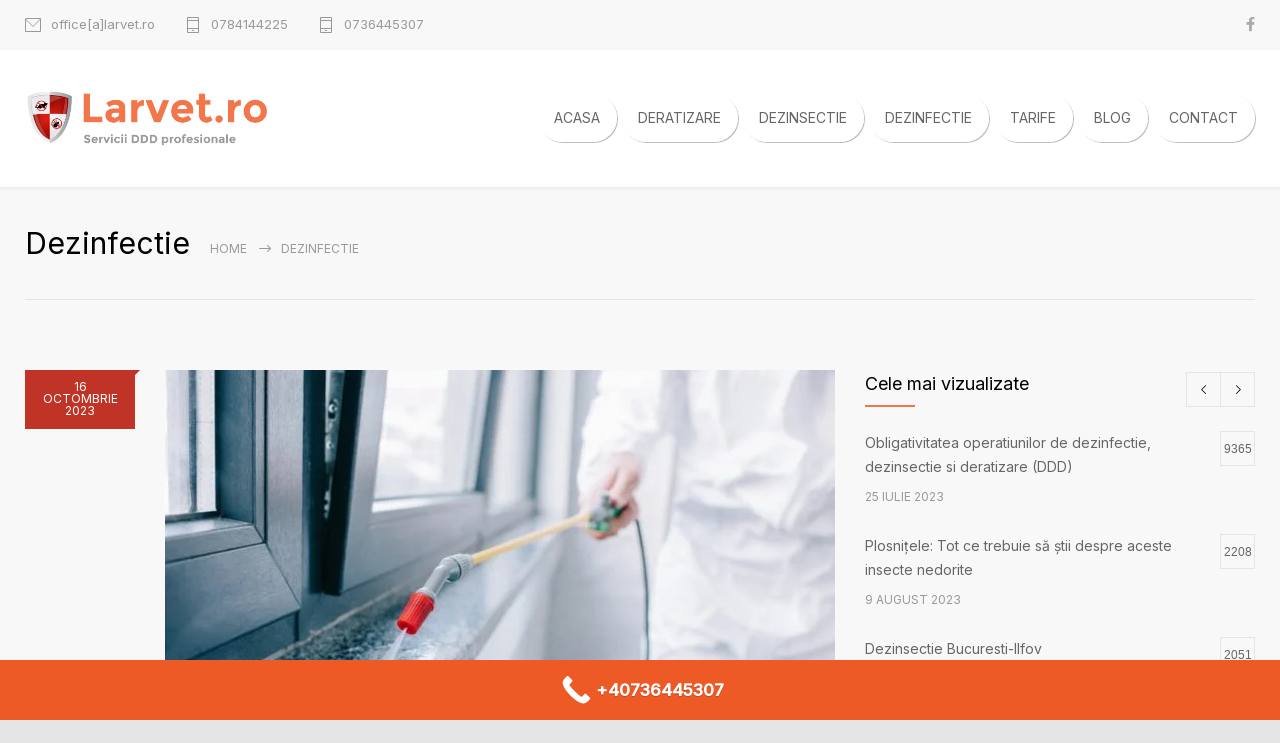

--- FILE ---
content_type: text/html; charset=UTF-8
request_url: https://larvet.ro/category/dezinfectie/
body_size: 19499
content:
<!DOCTYPE html>
<html lang="ro-RO" prefix="og: https://ogp.me/ns#">
	<head>
		<!-- Google Tag Manager -->
<script>(function(w,d,s,l,i){w[l]=w[l]||[];w[l].push({'gtm.start':
new Date().getTime(),event:'gtm.js'});var f=d.getElementsByTagName(s)[0],
j=d.createElement(s),dl=l!='dataLayer'?'&l='+l:'';j.async=true;j.src=
'https://www.googletagmanager.com/gtm.js?id='+i+dl;f.parentNode.insertBefore(j,f);
})(window,document,'script','dataLayer','GTM-NRZMDR6F');</script>
<!-- End Google Tag Manager -->
		<!--meta-->
		<meta http-equiv="content-type" content="text/html; charset=UTF-8" />
				<meta name="viewport" content="width=device-width, initial-scale=1, maximum-scale=1" />
		<meta name="format-detection" content="telephone=no" />
		<!--style-->
		<link rel="alternate" type="application/rss+xml" title="RSS 2.0" href="https://larvet.ro/feed/">
		<link rel="pingback" href="https://larvet.ro/xmlrpc.php" />
				
<!-- Optimizare pentru motoarele de căutare de Rank Math - https://rankmath.com/ -->
<title>Arhive Dezinfectie - Larvet.ro</title>
<link data-rocket-preload as="style" href="https://fonts.googleapis.com/css?family=Inter%3Aregular%7CInter%3A500%7CPT%20Serif%3A400italic&#038;subset=latin%2Clatin-ext&#038;display=swap" rel="preload">
<link href="https://fonts.googleapis.com/css?family=Inter%3Aregular%7CInter%3A500%7CPT%20Serif%3A400italic&#038;subset=latin%2Clatin-ext&#038;display=swap" media="print" onload="this.media=&#039;all&#039;" rel="stylesheet">
<noscript><link rel="stylesheet" href="https://fonts.googleapis.com/css?family=Inter%3Aregular%7CInter%3A500%7CPT%20Serif%3A400italic&#038;subset=latin%2Clatin-ext&#038;display=swap"></noscript>
<meta name="robots" content="index, follow, max-snippet:-1, max-video-preview:-1, max-image-preview:large"/>
<link rel="canonical" href="https://larvet.ro/category/dezinfectie/" />
<meta property="og:locale" content="ro_RO" />
<meta property="og:type" content="article" />
<meta property="og:title" content="Arhive Dezinfectie - Larvet.ro" />
<meta property="og:url" content="https://larvet.ro/category/dezinfectie/" />
<meta property="og:site_name" content="Larvet.ro" />
<meta name="twitter:card" content="summary_large_image" />
<meta name="twitter:title" content="Arhive Dezinfectie - Larvet.ro" />
<meta name="twitter:label1" content="Articole" />
<meta name="twitter:data1" content="3" />
<script type="application/ld+json" class="rank-math-schema">{"@context":"https://schema.org","@graph":[{"@type":"Organization","@id":"https://larvet.ro/#organization","name":"Larvet.ro","url":"https://larvet.ro","logo":{"@type":"ImageObject","@id":"https://larvet.ro/#logo","url":"https://larvet.ro/wp-content/uploads/2021/06/logo-larvet.jpg","contentUrl":"https://larvet.ro/wp-content/uploads/2021/06/logo-larvet.jpg","caption":"Larvet.ro","inLanguage":"ro-RO","width":"170","height":"198"}},{"@type":"WebSite","@id":"https://larvet.ro/#website","url":"https://larvet.ro","name":"Larvet.ro","publisher":{"@id":"https://larvet.ro/#organization"},"inLanguage":"ro-RO"},{"@type":"BreadcrumbList","@id":"https://larvet.ro/category/dezinfectie/#breadcrumb","itemListElement":[{"@type":"ListItem","position":"1","item":{"@id":"https://larvet.ro","name":"Prima pagin\u0103"}},{"@type":"ListItem","position":"2","item":{"@id":"https://larvet.ro/category/dezinfectie/","name":"Dezinfectie"}}]},{"@type":"CollectionPage","@id":"https://larvet.ro/category/dezinfectie/#webpage","url":"https://larvet.ro/category/dezinfectie/","name":"Arhive Dezinfectie - Larvet.ro","isPartOf":{"@id":"https://larvet.ro/#website"},"inLanguage":"ro-RO","breadcrumb":{"@id":"https://larvet.ro/category/dezinfectie/#breadcrumb"}}]}</script>
<!-- /Rank Math - modul SEO pentru WordPress -->

<link rel='dns-prefetch' href='//www.googletagmanager.com' />
<link rel='dns-prefetch' href='//fonts.googleapis.com' />
<link href='https://fonts.gstatic.com' crossorigin rel='preconnect' />
<link rel="alternate" type="application/rss+xml" title="Larvet.ro &raquo; Flux" href="https://larvet.ro/feed/" />
<link rel="alternate" type="application/rss+xml" title="Larvet.ro &raquo; Flux categorie Dezinfectie" href="https://larvet.ro/category/dezinfectie/feed/" />
<style>@media screen and (max-width: 650px) {body {padding-bottom:60px;}}</style><style id='wp-img-auto-sizes-contain-inline-css' type='text/css'>
img:is([sizes=auto i],[sizes^="auto," i]){contain-intrinsic-size:3000px 1500px}
/*# sourceURL=wp-img-auto-sizes-contain-inline-css */
</style>
<style id='wp-emoji-styles-inline-css' type='text/css'>

	img.wp-smiley, img.emoji {
		display: inline !important;
		border: none !important;
		box-shadow: none !important;
		height: 1em !important;
		width: 1em !important;
		margin: 0 0.07em !important;
		vertical-align: -0.1em !important;
		background: none !important;
		padding: 0 !important;
	}
/*# sourceURL=wp-emoji-styles-inline-css */
</style>
<style id='wp-block-library-inline-css' type='text/css'>
:root{--wp-block-synced-color:#7a00df;--wp-block-synced-color--rgb:122,0,223;--wp-bound-block-color:var(--wp-block-synced-color);--wp-editor-canvas-background:#ddd;--wp-admin-theme-color:#007cba;--wp-admin-theme-color--rgb:0,124,186;--wp-admin-theme-color-darker-10:#006ba1;--wp-admin-theme-color-darker-10--rgb:0,107,160.5;--wp-admin-theme-color-darker-20:#005a87;--wp-admin-theme-color-darker-20--rgb:0,90,135;--wp-admin-border-width-focus:2px}@media (min-resolution:192dpi){:root{--wp-admin-border-width-focus:1.5px}}.wp-element-button{cursor:pointer}:root .has-very-light-gray-background-color{background-color:#eee}:root .has-very-dark-gray-background-color{background-color:#313131}:root .has-very-light-gray-color{color:#eee}:root .has-very-dark-gray-color{color:#313131}:root .has-vivid-green-cyan-to-vivid-cyan-blue-gradient-background{background:linear-gradient(135deg,#00d084,#0693e3)}:root .has-purple-crush-gradient-background{background:linear-gradient(135deg,#34e2e4,#4721fb 50%,#ab1dfe)}:root .has-hazy-dawn-gradient-background{background:linear-gradient(135deg,#faaca8,#dad0ec)}:root .has-subdued-olive-gradient-background{background:linear-gradient(135deg,#fafae1,#67a671)}:root .has-atomic-cream-gradient-background{background:linear-gradient(135deg,#fdd79a,#004a59)}:root .has-nightshade-gradient-background{background:linear-gradient(135deg,#330968,#31cdcf)}:root .has-midnight-gradient-background{background:linear-gradient(135deg,#020381,#2874fc)}:root{--wp--preset--font-size--normal:16px;--wp--preset--font-size--huge:42px}.has-regular-font-size{font-size:1em}.has-larger-font-size{font-size:2.625em}.has-normal-font-size{font-size:var(--wp--preset--font-size--normal)}.has-huge-font-size{font-size:var(--wp--preset--font-size--huge)}.has-text-align-center{text-align:center}.has-text-align-left{text-align:left}.has-text-align-right{text-align:right}.has-fit-text{white-space:nowrap!important}#end-resizable-editor-section{display:none}.aligncenter{clear:both}.items-justified-left{justify-content:flex-start}.items-justified-center{justify-content:center}.items-justified-right{justify-content:flex-end}.items-justified-space-between{justify-content:space-between}.screen-reader-text{border:0;clip-path:inset(50%);height:1px;margin:-1px;overflow:hidden;padding:0;position:absolute;width:1px;word-wrap:normal!important}.screen-reader-text:focus{background-color:#ddd;clip-path:none;color:#444;display:block;font-size:1em;height:auto;left:5px;line-height:normal;padding:15px 23px 14px;text-decoration:none;top:5px;width:auto;z-index:100000}html :where(.has-border-color){border-style:solid}html :where([style*=border-top-color]){border-top-style:solid}html :where([style*=border-right-color]){border-right-style:solid}html :where([style*=border-bottom-color]){border-bottom-style:solid}html :where([style*=border-left-color]){border-left-style:solid}html :where([style*=border-width]){border-style:solid}html :where([style*=border-top-width]){border-top-style:solid}html :where([style*=border-right-width]){border-right-style:solid}html :where([style*=border-bottom-width]){border-bottom-style:solid}html :where([style*=border-left-width]){border-left-style:solid}html :where(img[class*=wp-image-]){height:auto;max-width:100%}:where(figure){margin:0 0 1em}html :where(.is-position-sticky){--wp-admin--admin-bar--position-offset:var(--wp-admin--admin-bar--height,0px)}@media screen and (max-width:600px){html :where(.is-position-sticky){--wp-admin--admin-bar--position-offset:0px}}

/*# sourceURL=wp-block-library-inline-css */
</style><style id='global-styles-inline-css' type='text/css'>
:root{--wp--preset--aspect-ratio--square: 1;--wp--preset--aspect-ratio--4-3: 4/3;--wp--preset--aspect-ratio--3-4: 3/4;--wp--preset--aspect-ratio--3-2: 3/2;--wp--preset--aspect-ratio--2-3: 2/3;--wp--preset--aspect-ratio--16-9: 16/9;--wp--preset--aspect-ratio--9-16: 9/16;--wp--preset--color--black: #000000;--wp--preset--color--cyan-bluish-gray: #abb8c3;--wp--preset--color--white: #ffffff;--wp--preset--color--pale-pink: #f78da7;--wp--preset--color--vivid-red: #cf2e2e;--wp--preset--color--luminous-vivid-orange: #ff6900;--wp--preset--color--luminous-vivid-amber: #fcb900;--wp--preset--color--light-green-cyan: #7bdcb5;--wp--preset--color--vivid-green-cyan: #00d084;--wp--preset--color--pale-cyan-blue: #8ed1fc;--wp--preset--color--vivid-cyan-blue: #0693e3;--wp--preset--color--vivid-purple: #9b51e0;--wp--preset--color--medicenter-light-blue: #42B3E5;--wp--preset--color--medicenter-dark-blue: #3156A3;--wp--preset--color--medicenter-blue: #0384CE;--wp--preset--color--medicenter-green: #7CBA3D;--wp--preset--color--medicenter-orange: #FFA800;--wp--preset--color--medicenter-red: #F37548;--wp--preset--color--medicenter-turquoise: #00B6CC;--wp--preset--color--medicenter-violet: #9187C4;--wp--preset--gradient--vivid-cyan-blue-to-vivid-purple: linear-gradient(135deg,rgb(6,147,227) 0%,rgb(155,81,224) 100%);--wp--preset--gradient--light-green-cyan-to-vivid-green-cyan: linear-gradient(135deg,rgb(122,220,180) 0%,rgb(0,208,130) 100%);--wp--preset--gradient--luminous-vivid-amber-to-luminous-vivid-orange: linear-gradient(135deg,rgb(252,185,0) 0%,rgb(255,105,0) 100%);--wp--preset--gradient--luminous-vivid-orange-to-vivid-red: linear-gradient(135deg,rgb(255,105,0) 0%,rgb(207,46,46) 100%);--wp--preset--gradient--very-light-gray-to-cyan-bluish-gray: linear-gradient(135deg,rgb(238,238,238) 0%,rgb(169,184,195) 100%);--wp--preset--gradient--cool-to-warm-spectrum: linear-gradient(135deg,rgb(74,234,220) 0%,rgb(151,120,209) 20%,rgb(207,42,186) 40%,rgb(238,44,130) 60%,rgb(251,105,98) 80%,rgb(254,248,76) 100%);--wp--preset--gradient--blush-light-purple: linear-gradient(135deg,rgb(255,206,236) 0%,rgb(152,150,240) 100%);--wp--preset--gradient--blush-bordeaux: linear-gradient(135deg,rgb(254,205,165) 0%,rgb(254,45,45) 50%,rgb(107,0,62) 100%);--wp--preset--gradient--luminous-dusk: linear-gradient(135deg,rgb(255,203,112) 0%,rgb(199,81,192) 50%,rgb(65,88,208) 100%);--wp--preset--gradient--pale-ocean: linear-gradient(135deg,rgb(255,245,203) 0%,rgb(182,227,212) 50%,rgb(51,167,181) 100%);--wp--preset--gradient--electric-grass: linear-gradient(135deg,rgb(202,248,128) 0%,rgb(113,206,126) 100%);--wp--preset--gradient--midnight: linear-gradient(135deg,rgb(2,3,129) 0%,rgb(40,116,252) 100%);--wp--preset--font-size--small: 13px;--wp--preset--font-size--medium: 20px;--wp--preset--font-size--large: 36px;--wp--preset--font-size--x-large: 42px;--wp--preset--spacing--20: 0.44rem;--wp--preset--spacing--30: 0.67rem;--wp--preset--spacing--40: 1rem;--wp--preset--spacing--50: 1.5rem;--wp--preset--spacing--60: 2.25rem;--wp--preset--spacing--70: 3.38rem;--wp--preset--spacing--80: 5.06rem;--wp--preset--shadow--natural: 6px 6px 9px rgba(0, 0, 0, 0.2);--wp--preset--shadow--deep: 12px 12px 50px rgba(0, 0, 0, 0.4);--wp--preset--shadow--sharp: 6px 6px 0px rgba(0, 0, 0, 0.2);--wp--preset--shadow--outlined: 6px 6px 0px -3px rgb(255, 255, 255), 6px 6px rgb(0, 0, 0);--wp--preset--shadow--crisp: 6px 6px 0px rgb(0, 0, 0);}:where(.is-layout-flex){gap: 0.5em;}:where(.is-layout-grid){gap: 0.5em;}body .is-layout-flex{display: flex;}.is-layout-flex{flex-wrap: wrap;align-items: center;}.is-layout-flex > :is(*, div){margin: 0;}body .is-layout-grid{display: grid;}.is-layout-grid > :is(*, div){margin: 0;}:where(.wp-block-columns.is-layout-flex){gap: 2em;}:where(.wp-block-columns.is-layout-grid){gap: 2em;}:where(.wp-block-post-template.is-layout-flex){gap: 1.25em;}:where(.wp-block-post-template.is-layout-grid){gap: 1.25em;}.has-black-color{color: var(--wp--preset--color--black) !important;}.has-cyan-bluish-gray-color{color: var(--wp--preset--color--cyan-bluish-gray) !important;}.has-white-color{color: var(--wp--preset--color--white) !important;}.has-pale-pink-color{color: var(--wp--preset--color--pale-pink) !important;}.has-vivid-red-color{color: var(--wp--preset--color--vivid-red) !important;}.has-luminous-vivid-orange-color{color: var(--wp--preset--color--luminous-vivid-orange) !important;}.has-luminous-vivid-amber-color{color: var(--wp--preset--color--luminous-vivid-amber) !important;}.has-light-green-cyan-color{color: var(--wp--preset--color--light-green-cyan) !important;}.has-vivid-green-cyan-color{color: var(--wp--preset--color--vivid-green-cyan) !important;}.has-pale-cyan-blue-color{color: var(--wp--preset--color--pale-cyan-blue) !important;}.has-vivid-cyan-blue-color{color: var(--wp--preset--color--vivid-cyan-blue) !important;}.has-vivid-purple-color{color: var(--wp--preset--color--vivid-purple) !important;}.has-black-background-color{background-color: var(--wp--preset--color--black) !important;}.has-cyan-bluish-gray-background-color{background-color: var(--wp--preset--color--cyan-bluish-gray) !important;}.has-white-background-color{background-color: var(--wp--preset--color--white) !important;}.has-pale-pink-background-color{background-color: var(--wp--preset--color--pale-pink) !important;}.has-vivid-red-background-color{background-color: var(--wp--preset--color--vivid-red) !important;}.has-luminous-vivid-orange-background-color{background-color: var(--wp--preset--color--luminous-vivid-orange) !important;}.has-luminous-vivid-amber-background-color{background-color: var(--wp--preset--color--luminous-vivid-amber) !important;}.has-light-green-cyan-background-color{background-color: var(--wp--preset--color--light-green-cyan) !important;}.has-vivid-green-cyan-background-color{background-color: var(--wp--preset--color--vivid-green-cyan) !important;}.has-pale-cyan-blue-background-color{background-color: var(--wp--preset--color--pale-cyan-blue) !important;}.has-vivid-cyan-blue-background-color{background-color: var(--wp--preset--color--vivid-cyan-blue) !important;}.has-vivid-purple-background-color{background-color: var(--wp--preset--color--vivid-purple) !important;}.has-black-border-color{border-color: var(--wp--preset--color--black) !important;}.has-cyan-bluish-gray-border-color{border-color: var(--wp--preset--color--cyan-bluish-gray) !important;}.has-white-border-color{border-color: var(--wp--preset--color--white) !important;}.has-pale-pink-border-color{border-color: var(--wp--preset--color--pale-pink) !important;}.has-vivid-red-border-color{border-color: var(--wp--preset--color--vivid-red) !important;}.has-luminous-vivid-orange-border-color{border-color: var(--wp--preset--color--luminous-vivid-orange) !important;}.has-luminous-vivid-amber-border-color{border-color: var(--wp--preset--color--luminous-vivid-amber) !important;}.has-light-green-cyan-border-color{border-color: var(--wp--preset--color--light-green-cyan) !important;}.has-vivid-green-cyan-border-color{border-color: var(--wp--preset--color--vivid-green-cyan) !important;}.has-pale-cyan-blue-border-color{border-color: var(--wp--preset--color--pale-cyan-blue) !important;}.has-vivid-cyan-blue-border-color{border-color: var(--wp--preset--color--vivid-cyan-blue) !important;}.has-vivid-purple-border-color{border-color: var(--wp--preset--color--vivid-purple) !important;}.has-vivid-cyan-blue-to-vivid-purple-gradient-background{background: var(--wp--preset--gradient--vivid-cyan-blue-to-vivid-purple) !important;}.has-light-green-cyan-to-vivid-green-cyan-gradient-background{background: var(--wp--preset--gradient--light-green-cyan-to-vivid-green-cyan) !important;}.has-luminous-vivid-amber-to-luminous-vivid-orange-gradient-background{background: var(--wp--preset--gradient--luminous-vivid-amber-to-luminous-vivid-orange) !important;}.has-luminous-vivid-orange-to-vivid-red-gradient-background{background: var(--wp--preset--gradient--luminous-vivid-orange-to-vivid-red) !important;}.has-very-light-gray-to-cyan-bluish-gray-gradient-background{background: var(--wp--preset--gradient--very-light-gray-to-cyan-bluish-gray) !important;}.has-cool-to-warm-spectrum-gradient-background{background: var(--wp--preset--gradient--cool-to-warm-spectrum) !important;}.has-blush-light-purple-gradient-background{background: var(--wp--preset--gradient--blush-light-purple) !important;}.has-blush-bordeaux-gradient-background{background: var(--wp--preset--gradient--blush-bordeaux) !important;}.has-luminous-dusk-gradient-background{background: var(--wp--preset--gradient--luminous-dusk) !important;}.has-pale-ocean-gradient-background{background: var(--wp--preset--gradient--pale-ocean) !important;}.has-electric-grass-gradient-background{background: var(--wp--preset--gradient--electric-grass) !important;}.has-midnight-gradient-background{background: var(--wp--preset--gradient--midnight) !important;}.has-small-font-size{font-size: var(--wp--preset--font-size--small) !important;}.has-medium-font-size{font-size: var(--wp--preset--font-size--medium) !important;}.has-large-font-size{font-size: var(--wp--preset--font-size--large) !important;}.has-x-large-font-size{font-size: var(--wp--preset--font-size--x-large) !important;}
/*# sourceURL=global-styles-inline-css */
</style>

<style id='classic-theme-styles-inline-css' type='text/css'>
/*! This file is auto-generated */
.wp-block-button__link{color:#fff;background-color:#32373c;border-radius:9999px;box-shadow:none;text-decoration:none;padding:calc(.667em + 2px) calc(1.333em + 2px);font-size:1.125em}.wp-block-file__button{background:#32373c;color:#fff;text-decoration:none}
/*# sourceURL=/wp-includes/css/classic-themes.min.css */
</style>



<link data-minify="1" rel='stylesheet' id='reset-css' href='https://larvet.ro/wp-content/cache/min/1/wp-content/themes/medicenter/style/reset.css?ver=1757929033' type='text/css' media='all' />
<link data-minify="1" rel='stylesheet' id='superfish-css' href='https://larvet.ro/wp-content/cache/min/1/wp-content/themes/medicenter/style/superfish.css?ver=1757929033' type='text/css' media='all' />
<link data-minify="1" rel='stylesheet' id='prettyPhoto-css' href='https://larvet.ro/wp-content/cache/min/1/wp-content/themes/medicenter/style/prettyPhoto.css?ver=1757929033' type='text/css' media='all' />
<link data-minify="1" rel='stylesheet' id='jquery-qtip-css' href='https://larvet.ro/wp-content/cache/min/1/wp-content/themes/medicenter/style/jquery.qtip.css?ver=1757929033' type='text/css' media='all' />
<link data-minify="1" rel='stylesheet' id='odometer-css' href='https://larvet.ro/wp-content/cache/min/1/wp-content/themes/medicenter/style/odometer-theme-default.css?ver=1757929033' type='text/css' media='all' />
<link data-minify="1" rel='stylesheet' id='animations-css' href='https://larvet.ro/wp-content/cache/min/1/wp-content/themes/medicenter/style/animations.css?ver=1757929033' type='text/css' media='all' />
<link data-minify="1" rel='stylesheet' id='main-style-css' href='https://larvet.ro/wp-content/cache/min/1/wp-content/themes/medicenter/style.css?ver=1757929034' type='text/css' media='all' />
<link data-minify="1" rel='stylesheet' id='responsive-css' href='https://larvet.ro/wp-content/cache/min/1/wp-content/themes/medicenter/style/responsive.css?ver=1757929034' type='text/css' media='all' />
<link data-minify="1" rel='stylesheet' id='mc-features-css' href='https://larvet.ro/wp-content/cache/min/1/wp-content/themes/medicenter/fonts/features/style.css?ver=1757929034' type='text/css' media='all' />
<link data-minify="1" rel='stylesheet' id='mc-template-css' href='https://larvet.ro/wp-content/cache/min/1/wp-content/themes/medicenter/fonts/template/style.css?ver=1757929034' type='text/css' media='all' />
<link data-minify="1" rel='stylesheet' id='mc-social-css' href='https://larvet.ro/wp-content/cache/min/1/wp-content/themes/medicenter/fonts/social/style.css?ver=1757929034' type='text/css' media='all' />
<link rel='stylesheet' id='custom-css' href='https://larvet.ro/wp-content/themes/medicenter/custom.css?ver=6.9' type='text/css' media='all' />
<link data-minify="1" rel='stylesheet' id='call-now-button-modern-style-css' href='https://larvet.ro/wp-content/cache/min/1/wp-content/plugins/call-now-button/resources/style/modern.css?ver=1757929034' type='text/css' media='all' />
<script type="text/javascript" src="https://larvet.ro/wp-includes/js/jquery/jquery.min.js?ver=3.7.1" id="jquery-core-js"></script>
<script type="text/javascript" src="https://larvet.ro/wp-includes/js/jquery/jquery-migrate.min.js?ver=3.4.1" id="jquery-migrate-js"></script>

<!-- Google tag (gtag.js) snippet added by Site Kit -->
<!-- Google Analytics snippet added by Site Kit -->
<script type="text/javascript" src="https://www.googletagmanager.com/gtag/js?id=GT-5MX25P4L" id="google_gtagjs-js" async></script>
<script type="text/javascript" id="google_gtagjs-js-after">
/* <![CDATA[ */
window.dataLayer = window.dataLayer || [];function gtag(){dataLayer.push(arguments);}
gtag("set","linker",{"domains":["larvet.ro"]});
gtag("js", new Date());
gtag("set", "developer_id.dZTNiMT", true);
gtag("config", "GT-5MX25P4L");
 window._googlesitekit = window._googlesitekit || {}; window._googlesitekit.throttledEvents = []; window._googlesitekit.gtagEvent = (name, data) => { var key = JSON.stringify( { name, data } ); if ( !! window._googlesitekit.throttledEvents[ key ] ) { return; } window._googlesitekit.throttledEvents[ key ] = true; setTimeout( () => { delete window._googlesitekit.throttledEvents[ key ]; }, 5 ); gtag( "event", name, { ...data, event_source: "site-kit" } ); }; 
//# sourceURL=google_gtagjs-js-after
/* ]]> */
</script>
<link rel="https://api.w.org/" href="https://larvet.ro/wp-json/" /><link rel="alternate" title="JSON" type="application/json" href="https://larvet.ro/wp-json/wp/v2/categories/53" /><link rel="EditURI" type="application/rsd+xml" title="RSD" href="https://larvet.ro/xmlrpc.php?rsd" />
<meta name="generator" content="WordPress 6.9" />

		<!-- GA Google Analytics @ https://m0n.co/ga -->
		<script async src="https://www.googletagmanager.com/gtag/js?id=G-GZKNZJ8Z08"></script>
		<script>
			window.dataLayer = window.dataLayer || [];
			function gtag(){dataLayer.push(arguments);}
			gtag('js', new Date());
			gtag('config', 'G-GZKNZJ8Z08');
		</script>

	<meta name="generator" content="Site Kit by Google 1.161.0" /><meta name="generator" content="Powered by WPBakery Page Builder - drag and drop page builder for WordPress."/>
<script>
document.addEventListener('DOMContentLoaded', function () {
  var scope = document.querySelector('.footer-container');
  if (!scope) return;

  scope.querySelectorAll('h2').forEach(function (h2) {
    var h5 = document.createElement('h5');

    // copiem toate atributele existente (class, style, data-*, etc.)
    Array.from(h2.attributes).forEach(function (attr) {
      h5.setAttribute(attr.name, attr.value);
    });

    // păstrăm conținutul (text + HTML)
    h5.innerHTML = h2.innerHTML;

    // înlocuim elementul
    h2.replaceWith(h5);
  });
});
</script><script>document.addEventListener('DOMContentLoaded', function() {
  function addNoopenerToBlankLinks(scope = document) {
    scope.querySelectorAll('a[target="_blank"]').forEach(link => {
      let rel = link.getAttribute('rel') || '';
      if (!/\bnoopener\b/.test(rel)) {
        rel = (rel ? rel + ' ' : '') + 'noopener';
        link.setAttribute('rel', rel.trim());
      }
    });
  }
  addNoopenerToBlankLinks();

  // Observer pentru linkuri adăugate ulterior
  const observer = new MutationObserver(mutations => {
    mutations.forEach(mutation => {
      mutation.addedNodes.forEach(node => {
        if (node.nodeType === 1) {
          addNoopenerToBlankLinks(node);
        }
      });
    });
  });
  observer.observe(document.body, { childList: true, subtree: true });
});
</script><meta name="generator" content="Powered by Slider Revolution 6.7.3 - responsive, Mobile-Friendly Slider Plugin for WordPress with comfortable drag and drop interface." />
<link rel="icon" href="https://larvet.ro/wp-content/uploads/2021/06/fav1-100x100.png" sizes="32x32" />
<link rel="icon" href="https://larvet.ro/wp-content/uploads/2021/06/fav1-300x300.png" sizes="192x192" />
<link rel="apple-touch-icon" href="https://larvet.ro/wp-content/uploads/2021/06/fav1-300x300.png" />
<meta name="msapplication-TileImage" content="https://larvet.ro/wp-content/uploads/2021/06/fav1-300x300.png" />
<script>function setREVStartSize(e){
			//window.requestAnimationFrame(function() {
				window.RSIW = window.RSIW===undefined ? window.innerWidth : window.RSIW;
				window.RSIH = window.RSIH===undefined ? window.innerHeight : window.RSIH;
				try {
					var pw = document.getElementById(e.c).parentNode.offsetWidth,
						newh;
					pw = pw===0 || isNaN(pw) || (e.l=="fullwidth" || e.layout=="fullwidth") ? window.RSIW : pw;
					e.tabw = e.tabw===undefined ? 0 : parseInt(e.tabw);
					e.thumbw = e.thumbw===undefined ? 0 : parseInt(e.thumbw);
					e.tabh = e.tabh===undefined ? 0 : parseInt(e.tabh);
					e.thumbh = e.thumbh===undefined ? 0 : parseInt(e.thumbh);
					e.tabhide = e.tabhide===undefined ? 0 : parseInt(e.tabhide);
					e.thumbhide = e.thumbhide===undefined ? 0 : parseInt(e.thumbhide);
					e.mh = e.mh===undefined || e.mh=="" || e.mh==="auto" ? 0 : parseInt(e.mh,0);
					if(e.layout==="fullscreen" || e.l==="fullscreen")
						newh = Math.max(e.mh,window.RSIH);
					else{
						e.gw = Array.isArray(e.gw) ? e.gw : [e.gw];
						for (var i in e.rl) if (e.gw[i]===undefined || e.gw[i]===0) e.gw[i] = e.gw[i-1];
						e.gh = e.el===undefined || e.el==="" || (Array.isArray(e.el) && e.el.length==0)? e.gh : e.el;
						e.gh = Array.isArray(e.gh) ? e.gh : [e.gh];
						for (var i in e.rl) if (e.gh[i]===undefined || e.gh[i]===0) e.gh[i] = e.gh[i-1];
											
						var nl = new Array(e.rl.length),
							ix = 0,
							sl;
						e.tabw = e.tabhide>=pw ? 0 : e.tabw;
						e.thumbw = e.thumbhide>=pw ? 0 : e.thumbw;
						e.tabh = e.tabhide>=pw ? 0 : e.tabh;
						e.thumbh = e.thumbhide>=pw ? 0 : e.thumbh;
						for (var i in e.rl) nl[i] = e.rl[i]<window.RSIW ? 0 : e.rl[i];
						sl = nl[0];
						for (var i in nl) if (sl>nl[i] && nl[i]>0) { sl = nl[i]; ix=i;}
						var m = pw>(e.gw[ix]+e.tabw+e.thumbw) ? 1 : (pw-(e.tabw+e.thumbw)) / (e.gw[ix]);
						newh =  (e.gh[ix] * m) + (e.tabh + e.thumbh);
					}
					var el = document.getElementById(e.c);
					if (el!==null && el) el.style.height = newh+"px";
					el = document.getElementById(e.c+"_wrapper");
					if (el!==null && el) {
						el.style.height = newh+"px";
						el.style.display = "block";
					}
				} catch(e){
					console.log("Failure at Presize of Slider:" + e)
				}
			//});
		  };</script>
		<style type="text/css" id="wp-custom-css">
			
body, input, textarea, .sf-menu li a, .sf-menu li a:visited, .timeline-item label, .timeline-content span.timeline-subtitle, .ui-datepicker-title, .timetable th, .timetable tbody td, .gallery-box .description h5, .footer-banner-box h2, .footer-banner-box .more {
    font-family: 'Inter';
    border-radius: 25px;
    box-shadow: 1px 1px #bdbdbd, 1px 0 1px #ffffff;
}
/* Contact Form 7 Submit Button 
 -------------------------------*/
 .wpcf7 input[type="submit"] {
     color: #ffffff;
     font-size: 14px;
     font-weight: 700;
     background: #F37548;
     padding: 15px 25px 15px 25px;
     border: none;
     width: auto;
     text-transform: uppercase;
 }
 .wpcf7 input:hover[type="submit"] {
     background: #494949;
     transition: all 0.4s ease 0s;
 }
 .wpcf7 input:active[type="submit"] {
     background: #000000;
 }

.accept {
    margin-top: 30px;
}

.grecaptcha-badge {
            width: 70px !important;
            overflow: hidden !important;
            transition: all 0.3s ease !important;
            left: 4px !important;
					z-index:999999999;
        }

.grecaptcha-badge:hover {
            width: 256px !important;
        }

.comment-box .comments-number {
    display: none;
}

a.more.template-arrow-horizontal-1-after.reply-button {
    display: none;
}
.facetwp-counter{
	
	display:none!important;
}

.facetwp-checkbox {
    padding-right: 10px!important;
    font-family: Inter;
    font-size: 16px;
    font-weight: 400;
    line-height: 21px;
    letter-spacing: 0px;
    text-align: left;
    padding: 6px 12px 6px 12px;
    border-radius: 12px;
    border: 1px solid #393E46;
    border-radius: 12px;
    gap: 10px;
    color: #000!important;
    margin-bottom: 10px;
}
.facetwp-checkbox{
	background: unset!important;
}
.facetwp-checkbox.checked {
	 
	 
    background-color: #ed5a26!important;
    border: 1px solid #ed5a26;
    color: #fff!important;
}

.fwpl-item img {
	
	    height: 170px;
    border-radius: 16px;
}

.fwpl-item a {
	font-family: Inter;
    font-size: 18px;
    font-weight: 500;
    line-height: 25px;
    letter-spacing: 0px;
    text-align: left;
    color: #0B0B0B;
    -webkit-box-orient: vertical;
    -webkit-line-clamp: 2;
    white-space: pre-wrap;
    display: -webkit-box;
    overflow: hidden;
}

 .el-ezlt {
	    font-family: Inter;
    font-size: 14px;
    font-weight: 500;
    line-height: 22px;
    letter-spacing: 0em;
    text-align: left;
    overflow: hidden;
    display: -webkit-box;
    -webkit-box-orient: vertical;
    -webkit-line-clamp: 2;
    white-space: pre-wrap;
    color: #666666;
}

.fwpl-tax-category{
	margin-right: 5px;
    color: white;
    background: #ed5a26!important;
    border-radius: 12px!important;
    padding: 6px 12px!important;
    gap: 8px!important;
    font-family: 'Inter';
    font-style: normal;
    font-weight: 500;
    font-size: 13px!important;
    line-height: 1.6!important;
    text-transform: capitalize!important;
    position: relative;
    margin-top: 10px!important;
    float: left;
    width: fit-content;
    margin-bottom: 10px!important;
}

.page-id-12536 .page-header>.vc_inner {
    border-bottom:unset!important;
    padding: 35px 0;
}


@media screen and (max-width: 479px) {
 .header-top-sidebar  {
    width: 300px;
    display: none;
}
	 
}
@media screen and (max-width: 768px){
body .fwpl-item img {
	
	    height: 200px!important;
    border-radius: 16px;
}
	#simple-chat-button--container{
		display:none;
	}
}

@media screen and (max-width: 479px){
.header, .header-top-sidebar, .site-container .vc_row, .site-container .vc_row.full-width .wpb_column .vc_row, .site-container .vc_row.full-width .vc_col-sm-12.wpb_column .vc_row, .home-box-container-list, .footer, .copyright-area, .horizontal-carousel.testimonials .vc_col-sm-6 {
    width: 350px;
    margin: 0 auto;
}
	
	body #pampam{width:300px;}

.header-left a img {
    float: left;
    margin-right: 20px;
    background: none;
    transition: none;
    -moz-transition: none;
    -webkit-transition: none;
    width: 55%;
    -webkit-backface-visibility: hidden;
    -ms-transform: translateZ(0);  
    -webkit-transform: translateZ(0);  
    transform: translateZ(0);

}
}

.grecaptcha-badge{
	
	display:none!important;
}

	.footer-banner-box h2{
		
		box-shadow:unset!important;
	}		</style>
		<noscript><style> .wpb_animate_when_almost_visible { opacity: 1; }</style></noscript><noscript><style id="rocket-lazyload-nojs-css">.rll-youtube-player, [data-lazy-src]{display:none !important;}</style></noscript>		<!--custom style-->
<style type="text/css">
		.single-ql_services .vertical-menu li:hover>a,
	.single-ql_services .vertical-menu li:hover>a::after,
	.single-ql_services .vertical-menu li ul li:hover>a,
	.single-ql_services .vertical-menu li ul li:hover>a::after,
	.single-ql_services .vertical-menu li ul li ul li:hover>a,
	.single-ql_services .vertical-menu li ul li ul li:hover>a::after,
	.mc-icon,
	.mc-features-style-light .hexagon span::before,
	.hexagon.style-light span:before,
	.mc-features-style-light .circle span::before,
	.icon-single.circle.style-light span::before,
	.services-list li .service-icon::before,
	.site-container .simple-list li::before,
	.single .post-content ul li:not([class^="template-"])::before,
	.single-page ul li:not([class^="template-"])::before,
	.wpb_text_column ul li:not([class^="template-"])::before,
	.info-box::before,
	.rs-layer.slider-heading.mc-colored a
	{
		color: #F37548;
	}
	.box-header::after,
	.sf-menu li:hover a, .sf-menu li.selected a, .sf-menu li.current-menu-item a, .sf-menu li.current-menu-ancestor a,
	.mobile-menu-container nav.mobile-menu>ul li.current-menu-item>a,
	.mobile-menu-container nav.mobile-menu>ul li.current-menu-ancestor ul li.current-menu-item a,
	.mobile-menu-container nav.mobile-menu>ul li.current-menu-ancestor ul li.current-menu-parent ul li.current-menu-item a,
	.mobile-menu-container nav.mobile-menu>ul li.current-menu-ancestor a,
	.mobile-menu-container nav.mobile-menu>ul li.current-menu-ancestor ul li.current-menu-parent a,
	.mobile-menu-container nav.mobile-menu>ul li.current-menu-ancestor ul li.current-menu-parent ul li.current-menu-parent a,
	.single-ql_services .vertical-menu li.current-menu-item>a,
	.single-ql_services .vertical-menu li.current-menu-ancestor>a,
	.social-icons li a:hover::before,
	.icon-single[class^="social-"]:hover::before, .icon-single[class*=" social-"]:hover::before,
	.hexagon,
	.timeline-item label,
	.items-list .value,
	.comment-box .comments-number a,
	.comment-form .mc-button:hover,
	.contact-form .mc-button:hover,
	.post-password-form .mc-button:hover,
	.pagination li a:hover,
	.pagination li.selected a,
	.pagination li.selected span,
	.categories li a:hover,
	.widget_categories li a:hover,
	.categories li.current-cat a,
	.widget_categories li.current-cat a,
	.widget_tag_cloud a:hover,
	.tabs-box-navigation.sf-menu .tabs-box-navigation-selected:hover,
	.timetable .event.tooltip:hover,
	.timetable .event .event-container.tooltip:hover,
	.tooltip .tooltip-content,
	.gallery-box:hover .description,
	.gallery-box .controls a:hover,
	.widget_archive li a:hover,
	.scroll-top:hover,
	.home-box-container:nth-child(3n+1),
	.footer-banner-box-container .footer-banner-box:nth-child(3n+1),
	.more.light-color,
	.more.dark-color:hover,
	.more.light-color.no-hover-color:hover,
	body .vc_progress_bar .vc_single_bar .vc_bar,
	.arrow-container .arrow,
	body .vc_progress_bar .vc_single_bar .vc_bar+.vc_label_units
		{
		background-color: #F37548;
	}
	.mc-features-style-light.light-colored .hexagon,
	.hexagon.style-light.light-colored,
	.mc-features-style-light.light-colored .circle span
	{
		background-color: #F3754826;
	}
	.rs-layer.slider-heading.mc-colored ::after
	{
		background: #F375487F;
	}
	.header.layout-2 .sf-menu li:hover a, .header.layout-2 .sf-menu li.selected a, .header.layout-2 .sf-menu li.current-menu-item a, .header.layout-2 .sf-menu li.current-menu-ancestor a,
	.header.layout-2 .sf-menu li ul li a:hover, .header.layout-2 .sf-menu li ul li.selected a, .header.layout-2 .sf-menu li ul li.current-menu-item a, .header.layout-2 .sf-menu>li.menu-item-has-children ul li a:hover, .header.layout-2 .sf-menu>li.menu-item-has-children:hover ul li.selected a, .header.layout-2 .sf-menu>li.menu-item-has-children:hover ul li.current-menu-item a, .header.layout-2 .sf-menu>li.menu-item-has-children:hover ul li.selected ul li a:hover, .header.layout-2 .sf-menu>li.menu-item-has-children:hover ul li.current-menu-item ul li a:hover, .header.layout-2 .sf-menu>li.menu-item-has-children:hover ul li ul li.selected a, .header.layout-2 .sf-menu>li.menu-item-has-children:hover ul li ul li.current-menu-item a, .header.layout-2 .sf-menu>li.menu-item-has-children:hover ul li.selected ul li.selected a, .header.layout-2 .sf-menu>li.menu-item-has-children:hover ul li.selected ul li.current-menu-item a, .header.layout-2 .sf-menu>li.menu-item-has-children:hover ul li.menu-item-type-custom a:hover, .header.layout-2 .sf-menu li ul li.menu-item-type-custom a:hover,
	.sf-menu li ul li a:hover, .sf-menu li ul li.selected a, .sf-menu li ul li.current-menu-item a, .sf-menu>li.menu-item-has-children:hover ul li.current-menu-item ul li.current-menu-item a,
	.sf-menu>li.menu-item-has-children ul li a:hover, .sf-menu>li.menu-item-has-children:hover ul li.selected a, .sf-menu>li.menu-item-has-children:hover ul li.current-menu-item a, .sf-menu>li.menu-item-has-children:hover ul li.current-menu-item ul li.current-menu-item ul li a:hover,
	.sf-menu>li.menu-item-has-children:hover ul li.selected ul li a:hover,.sf-menu>li.menu-item-has-children:hover ul li.current-menu-item ul li a:hover, .sf-menu>li.menu-item-has-children:hover ul li ul li.selected a, .sf-menu>li.menu-item-has-children:hover ul li ul li.current-menu-item a, .sf-menu>li.menu-item-has-children:hover ul li.selected ul li.selected a, .sf-menu>li.menu-item-has-children:hover ul li.selected ul li.current-menu-item a,
	.sf-menu>li.menu-item-has-children:hover ul li.menu-item-type-custom a:hover, .sf-menu li ul li.menu-item-type-custom a:hover, .sf-menu>li.menu-item-has-children:hover ul li.current-menu-item ul li.menu-item-type-custom a:hover,
	.mobile-menu-container nav.mobile-menu>ul li.current-menu-item>a,
	.mobile-menu-container nav.mobile-menu>ul li.current-menu-ancestor ul li.current-menu-item a,
	.mobile-menu-container nav.mobile-menu>ul li.current-menu-ancestor ul li.current-menu-parent ul li.current-menu-item a,
	.mobile-menu-container nav.mobile-menu>ul li.current-menu-ancestor a,
	.mobile-menu-container nav.mobile-menu>ul li.current-menu-ancestor ul li.current-menu-parent a,
	.mobile-menu-container nav.mobile-menu>ul li.current-menu-ancestor ul li.current-menu-parent ul li.current-menu-parent a,
	.vertical-menu li a:hover,
	.vertical-menu li.is-active a,
	.timeline-item .label-container .timeline-circle::after,
	.scrolling-list-control-left:hover,
	.scrolling-list-control-right:hover,
	.caroufredsel-wrapper-testimonials.grey+.scrolling-controls .scrolling-list-control-left:hover,
	.caroufredsel-wrapper-testimonials.grey+.scrolling-controls .scrolling-list-control-right:hover,
	.comment-form .mc-button:hover,
	.contact-form .mc-button:hover,
	.post-password-form .mc-button:hover,
	.pagination li a:hover,
	.pagination li.selected a,
	.pagination li.selected span,
	.categories li a:hover,
	.widget_categories li a:hover,
	.categories li.current-cat a,
	.widget_categories li.current-cat a,
	.widget_tag_cloud a:hover,
	.tabs-box-navigation.sf-menu li:hover ul, .tabs-box-navigation.sf-menu li.sfHover ul,
	.controls .prev:hover,
	.controls .next:hover,
	.controls .close:hover,
	.gallery-box:hover .item-details,
	.widget_archive li a:hover,
	.footer .header-right a.scrolling-list-control-left:hover, 
	.footer .header-right a.scrolling-list-control-right:hover,
	.header-right a.scrolling-list-control-left:hover, 
	.header-right a.scrolling-list-control-right:hover,
	.tabs-navigation li a:hover,
	.tabs-navigation li a.selected,
	.tabs-navigation li.ui-tabs-active a,
	.scrolling-list li a:hover .number,
	.more.light-color,
	.more.dark-color:hover,
	.more.light-color.no-hover-color:hover,
	.services-list li .service-details::after,
	body .site-container .clearfix.has-gutenberg-blocks blockquote.wp-block-quote
		{
		border-color: #F37548;
	}
	.sf-menu>li.menu-item-has-children:hover ul li.menu-item-type-custom a,
	.sf-menu>li.menu-item-has-children:hover ul li.selected ul li a,
	.sf-menu>li.menu-item-has-children:hover ul li.current-menu-item ul li a,
	.sf-menu>li.menu-item-has-children:hover ul li.current-menu-item ul li.menu-item-type-custom a,
	.sf-menu>li.menu-item-has-children:hover ul li.current-menu-item ul li.current-menu-item ul li a,
	.sf-menu li ul li.menu-item-type-custom a
	{
		color: #666;
		border-color: #E5E5E5;
	}
	.header.layout-2 .sf-menu>li.menu-item-has-children:hover ul li.menu-item-type-custom a,
	.header.layout-2 .sf-menu>li.menu-item-has-children:hover ul li.selected ul li a,
	.header.layout-2 .sf-menu>li.menu-item-has-children:hover ul li.current-menu-item ul li a,
	.header.layout-2 .sf-menu li ul li.menu-item-type-custom a
	{
		border-color: #E5E5E5;
	}
	.hexagon::before,
	.hexagon.small::before,
	.comment-box .arrow-comments,
	.tooltip .tooltip-arrow
		{
		border-bottom-color: #F37548;
	}
	.hexagon::after,
	.hexagon.small::after,
	.comment-box .arrow-comments,
	.tooltip .tooltip-arrow
		{
		border-top-color: #F37548;
	}
	.timeline-item .label-triangle
	{
		border-left-color: #F37548;
	}
	.mc-features-style-light.light-colored .hexagon::after,
	.mc-features-style-light.light-colored .hexagon.small::after,
	.hexagon.style-light.light-colored::after,
	.hexagon.small.style-light.light-colored::after
	{
		border-top-color: #F3754826;
	}
	.mc-features-style-light.light-colored .hexagon::before,
	.mc-features-style-light.light-colored .hexagon.small::before,
	.hexagon.style-light.light-colored::before,
	.hexagon.small.style-light.light-colored::before
	{
		border-bottom-color: #F3754826;
	}
		a,
	blockquote,
	blockquote p,
	.sentence,
	.bread-crumb li a:hover,
	.more,
	.accordion .ui-accordion-header.ui-state-hover h3,
	.post-footer-details li a:hover,
	#cancel_comment:hover,
	.button-label
		{
		color: #C03427;
	}
		.more.light:hover,
	.more.dark-color,
	.more.light-color:hover,
	.comment-box .date .value,
	.comment-form .mc-button,
	.contact-form .mc-button,
	.post-password-form .mc-button,
	.ui-datepicker-current-day,
	.wpb_content_element .accordion .ui-accordion-header.ui-state-active,
	.accordion .ui-accordion-header.ui-state-active,
	.tabs-box-navigation.sf-menu .tabs-box-navigation-selected,
	.dropcap .dropcap-label,
	.timetable .event,
	.tip,
	.home-box-container:nth-child(3n+3),
	.footer-banner-box-container .footer-banner-box:nth-child(3n+3),
	.hexagon.fancybox,
	.circle.fancybox span,
	.arrow-container .arrow-dark
		{
		background-color: #C03427;
	}
	blockquote,
	.more.dark-color,
	.more.light-color:hover,
	.more.light:hover,
	.comment-form .mc-button,
	.contact-form .mc-button,
	.post-password-form .mc-button,
	.wpb_content_element .accordion .ui-accordion-header.ui-state-active,
	.accordion .ui-accordion-header.ui-state-active,
	.services-list ul li:nth-child(3n+3) .service-details::after
		{
		border-color: #C03427;
	}
	.comment-box .date .arrow-date,
	.hexagon.fancybox::after
	{
		border-top-color: #C03427;
	}
	.comment-box .date .arrow-date,
	.hexagon.fancybox::before
	{
		border-bottom-color: #C03427;
	}
		.home-box-container:nth-child(3n+2),
	.footer-banner-box-container .footer-banner-box:nth-child(3n+2)
	{
		background-color: #DB5237;
	}
	.services-list ul li:nth-child(3n+2) .service-details::after
	{
		border-color: #DB5237;
	}
		h1, h2, h3, h4, h5,
	.header-left a, .logo,
	.top-info-list li .value,
	.footer-banner-box p,
	.rev_slider p,
	table td:first-child, table th:first-child
		{
		font-family: 'Inter';
	}
		body,
	input, textarea,
	.sf-menu li a, .sf-menu li a:visited,
	.timeline-item label,
	.timeline-content span.timeline-subtitle,
	.ui-datepicker-title,
	.timetable th,
	.timetable tbody td,
	.gallery-box .description h5,
	.footer-banner-box h2,
	.footer-banner-box .more
		{
		font-family: 'Inter';
	}
	</style>	<link data-minify="1" rel='stylesheet' id='js_composer_front-css' href='https://larvet.ro/wp-content/cache/min/1/wp-content/plugins/js_composer/assets/css/js_composer.min.css?ver=1757929034' type='text/css' media='all' />
<link data-minify="1" rel='stylesheet' id='rs-plugin-settings-css' href='https://larvet.ro/wp-content/cache/min/1/wp-content/plugins/revslider/sr6/assets/css/rs6.css?ver=1757929034' type='text/css' media='all' />
<style id='rs-plugin-settings-inline-css' type='text/css'>
#rs-demo-id {}
/*# sourceURL=rs-plugin-settings-inline-css */
</style>
<meta name="generator" content="WP Rocket 3.19.4" data-wpr-features="wpr_minify_js wpr_lazyload_images wpr_image_dimensions wpr_minify_css wpr_preload_links wpr_desktop" /></head>

	<body class="archive category category-dezinfectie category-53 wp-theme-medicenter wpb-js-composer js-comp-ver-6.6.0 vc_responsive">
		<div data-rocket-location-hash="2ace42adf3018e3fabfa880b713aaa2c" class="site-container fullwidth">
							<div data-rocket-location-hash="be239b32aecf8e0825470203ef8f2c29" class="header-top-sidebar-container">
					<div data-rocket-location-hash="b99c9a6a141af7110aecbc40d081e6dc" class="header-top-sidebar clearfix">
									<div class="textwidget"><div style='padding: 17px 0;' class='clearfix'>
<ul class='thin-list'>
<li>
<a href="mailto:office@larvet.ro" class="header-icon template-mail">office[a]larvet.ro</a>
</li>
<li>
<a href="tel:0784144225" class="header-icon template-phone">0784144225</a>
</li>
<li>
<a href="tel:0736445307" class="header-icon template-phone">0736445307</a>
</li>
</ul>
<div class="icons-list">
<a href="https://www.facebook.com/Larvet-Dezinsectie-Deratizare-Non-Stop-283927242078830/" target="_blank" class="icon-single mc-icon social-facebook"></a>

</div>
</div></div>
							</div>
				</div>
							<!-- Header -->
						<div data-rocket-location-hash="867a21bb30f70e8f28d984ea11584b0f" class="header-container ">
				<div data-rocket-location-hash="73ee02e50d51525f25e07a2458f851c2" class="header clearfix layout-1">
										<div class="header-left">
						<a href="https://larvet.ro" title="Larvet.ro">
														<img width="962" height="254" src="data:image/svg+xml,%3Csvg%20xmlns='http://www.w3.org/2000/svg'%20viewBox='0%200%20962%20254'%3E%3C/svg%3E" alt="logo" data-lazy-src="https://larvet.ro/wp-content/uploads/2023/07/larvet-logo.png" /><noscript><img width="962" height="254" src="https://larvet.ro/wp-content/uploads/2023/07/larvet-logo.png" alt="logo" /></noscript>
																				</a>
						<a href="#" class="mobile-menu-switch vertical-align-cell">
							<span class="line"></span>
							<span class="line"></span>
							<span class="line"></span>
							<span class="line"></span>
						</a>
											</div>
					<div class="menu-main-menu-container"><ul id="menu-main-menu" class="sf-menu header-right"><li id="menu-item-4917" class="menu-item menu-item-type-post_type menu-item-object-page menu-item-home menu-item-4917"><a href="https://larvet.ro/">ACASA</a></li>
<li id="menu-item-4920" class="menu-item menu-item-type-post_type menu-item-object-page menu-item-4920"><a href="https://larvet.ro/firma-deratizare-bucuresti/">DERATIZARE</a></li>
<li id="menu-item-4922" class="menu-item menu-item-type-post_type menu-item-object-page menu-item-4922"><a href="https://larvet.ro/firma-dezinsectie-bucuresti/">DEZINSECTIE</a></li>
<li id="menu-item-4921" class="menu-item menu-item-type-post_type menu-item-object-page menu-item-4921"><a href="https://larvet.ro/firma-servicii-dezinfectie-bucuresti/">DEZINFECTIE</a></li>
<li id="menu-item-4923" class="menu-item menu-item-type-post_type menu-item-object-page menu-item-4923"><a href="https://larvet.ro/tarife/">TARIFE</a></li>
<li id="menu-item-12799" class="menu-item menu-item-type-post_type menu-item-object-page current_page_parent menu-item-12799"><a href="https://larvet.ro/blog/">BLOG</a></li>
<li id="menu-item-4918" class="menu-item menu-item-type-post_type menu-item-object-page menu-item-4918"><a href="https://larvet.ro/contact/">CONTACT</a></li>
</ul></div>							<div class="mobile-menu-container clearfix">
								<div class="mobile-menu-divider"></div>
								<nav class="mobile-menu collapsible-mobile-submenus"><ul id="menu-main-menu-1" class="menu"><li class="menu-item menu-item-type-post_type menu-item-object-page menu-item-home menu-item-4917"><a href="https://larvet.ro/">ACASA</a></li>
<li class="menu-item menu-item-type-post_type menu-item-object-page menu-item-4920"><a href="https://larvet.ro/firma-deratizare-bucuresti/">DERATIZARE</a></li>
<li class="menu-item menu-item-type-post_type menu-item-object-page menu-item-4922"><a href="https://larvet.ro/firma-dezinsectie-bucuresti/">DEZINSECTIE</a></li>
<li class="menu-item menu-item-type-post_type menu-item-object-page menu-item-4921"><a href="https://larvet.ro/firma-servicii-dezinfectie-bucuresti/">DEZINFECTIE</a></li>
<li class="menu-item menu-item-type-post_type menu-item-object-page menu-item-4923"><a href="https://larvet.ro/tarife/">TARIFE</a></li>
<li class="menu-item menu-item-type-post_type menu-item-object-page current_page_parent menu-item-12799"><a href="https://larvet.ro/blog/">BLOG</a></li>
<li class="menu-item menu-item-type-post_type menu-item-object-page menu-item-4918"><a href="https://larvet.ro/contact/">CONTACT</a></li>
</ul></nav>							</div>
											</div>
			</div>
					<!-- /Header --><div data-rocket-location-hash="5e7470309a95512c1375e5f7188ef1ae" class="theme-page relative">
	<div data-rocket-location-hash="df5eb1a44a3debd45740071905b5f787" class="vc_row wpb_row vc_row-fluid page-header vertical-align-table full-width">
		<div class="vc_row wpb_row vc_inner vc_row-fluid">
			<div class="page-header-left">
								<h1 class="page-title">Dezinfectie</h1>
				<ul class="bread-crumb">
					<li>
						<a href="https://larvet.ro" title="Home">
							Home						</a>
					</li>
					<li class="separator template-arrow-horizontal-1">
						&nbsp;
					</li>
					<li>
						Dezinfectie					</li>
				</ul>
			</div>
					</div>
	</div>
	<div data-rocket-location-hash="f0129a40c0edc17e3383344d9085602f" class="clearfix">
		<div class="vc_row wpb_row vc_row-fluid"><div class="wpb_column vc_column_container vc_col-sm-8"><div class="wpb_wrapper"><ul class="blog clearfix page-margin-top-section"><li class=" post post-12767 type-post status-publish format-standard has-post-thumbnail hentry category-deratizare category-dezinfectie category-dezinsectie"><ul class="comment-box clearfix"><li class="date clearfix animated-element animation-slideRight">
								<div class="value">16 OCTOMBRIE 2023</div>
								<div class="arrow-date"></div>
							</li><li class="comments-number animated-element animation-slideUp duration-300 delay-500">			<a href="https://larvet.ro/importanta-dezinsectiei-dezinfectarii-si-deratizarii-ddd-pentru-un-mediu-sanatos-si-sigur/#respond" title="0 COMMENTS">0 COMMENTS</a>
							</li></ul><div class="post-content"><a class="post-image" href="https://larvet.ro/importanta-dezinsectiei-dezinfectarii-si-deratizarii-ddd-pentru-un-mediu-sanatos-si-sigur/" title="Importanța Dezinsecției, Dezinfectării și Deratizării (DDD) pentru un Mediu Sănătos și Sigur"><span class="mc-preloader"></span><img fetchpriority="high" decoding="async" width="670" height="446" src="data:image/svg+xml,%3Csvg%20xmlns='http://www.w3.org/2000/svg'%20viewBox='0%200%20670%20446'%3E%3C/svg%3E" class="attachment-blog-post-thumb size-blog-post-thumb wp-post-image" alt="Importanța Dezinsecției, Dezinfectării și Deratizării (DDD) pentru un Mediu Sănătos și Sigur" title="Importanța Dezinsecției, Dezinfectării și Deratizării (DDD) pentru un Mediu Sănătos și Sigur 1" data-lazy-srcset="https://larvet.ro/wp-content/uploads/2023/10/DDD-670x446.jpg 670w, https://larvet.ro/wp-content/uploads/2023/10/DDD-300x200.jpg 300w, https://larvet.ro/wp-content/uploads/2023/10/DDD-600x400.jpg 600w, https://larvet.ro/wp-content/uploads/2023/10/DDD-480x320.jpg 480w, https://larvet.ro/wp-content/uploads/2023/10/DDD-390x260.jpg 390w, https://larvet.ro/wp-content/uploads/2023/10/DDD-285x190.jpg 285w, https://larvet.ro/wp-content/uploads/2023/10/DDD.jpg 900w" data-lazy-sizes="(max-width: 670px) 100vw, 670px" data-lazy-src="https://larvet.ro/wp-content/uploads/2023/10/DDD-670x446.jpg"><noscript><img fetchpriority="high" decoding="async" width="670" height="446" src="https://larvet.ro/wp-content/uploads/2023/10/DDD-670x446.jpg" class="attachment-blog-post-thumb size-blog-post-thumb wp-post-image" alt="Importanța Dezinsecției, Dezinfectării și Deratizării (DDD) pentru un Mediu Sănătos și Sigur" title="Importanța Dezinsecției, Dezinfectării și Deratizării (DDD) pentru un Mediu Sănătos și Sigur 1" srcset="https://larvet.ro/wp-content/uploads/2023/10/DDD-670x446.jpg 670w, https://larvet.ro/wp-content/uploads/2023/10/DDD-300x200.jpg 300w, https://larvet.ro/wp-content/uploads/2023/10/DDD-600x400.jpg 600w, https://larvet.ro/wp-content/uploads/2023/10/DDD-480x320.jpg 480w, https://larvet.ro/wp-content/uploads/2023/10/DDD-390x260.jpg 390w, https://larvet.ro/wp-content/uploads/2023/10/DDD-285x190.jpg 285w, https://larvet.ro/wp-content/uploads/2023/10/DDD.jpg 900w" sizes="(max-width: 670px) 100vw, 670px"></noscript></a><h2 class="post-title"><a href="https://larvet.ro/importanta-dezinsectiei-dezinfectarii-si-deratizarii-ddd-pentru-un-mediu-sanatos-si-sigur/" title="Importanța Dezinsecției, Dezinfectării și Deratizării (DDD) pentru un Mediu Sănătos și Sigur">Importanța Dezinsecției, Dezinfectării și Deratizării (DDD) pentru un Mediu Sănătos și Sigur</a></h2><p>Dezinsecție, Dezinfectare și Deratizare (DDD) – Cheia pentru un Mediu Sănătos și Sigur Menținerea unui mediu igienic și sănătos este esențială pentru asigurarea bunăstării și siguranței noastre. Operațiunile de dezinsecție, dezinfectare și deratizare (DDD) joacă un rol crucial în acest sens. Dezinsecția reprezintă primul pas în prevenirea răspândirii bolilor și protejarea mediului înconjurător. Prin eliminarea</p>
<a title="Read more" href="https://larvet.ro/importanta-dezinsectiei-dezinfectarii-si-deratizarii-ddd-pentru-un-mediu-sanatos-si-sigur/" class="more template-arrow-horizontal-1-after">Read more</a>		<div class="post-footer clearfix">
								<ul class="post-footer-details"><li class="post-footer-author">
										<a class="author" href="https://larvet.ro" title="admin">admin</a>
									</li><li class="post-footer-category">
											<a href="https://larvet.ro/category/deratizare/" title="View all posts filed under Deratizare">Deratizare</a>, 
										</li><li class="post-footer-category">
											<a href="https://larvet.ro/category/dezinfectie/" title="View all posts filed under Dezinfectie">Dezinfectie</a>, 
										</li><li class="post-footer-category">
											<a href="https://larvet.ro/category/dezinsectie/" title="View all posts filed under Dezinsectie">Dezinsectie</a>
										</li></ul></div></div></li><li class=" post post-12754 type-post status-publish format-standard has-post-thumbnail hentry category-deratizare category-dezinfectie category-dezinsectie"><ul class="comment-box clearfix"><li class="date clearfix animated-element animation-slideRight">
								<div class="value">10 OCTOMBRIE 2023</div>
								<div class="arrow-date"></div>
							</li><li class="comments-number animated-element animation-slideUp duration-300 delay-500">			<a href="https://larvet.ro/daunatori-comuni-in-gospodarie-si-cum-sa-ii-elimini/#respond" title="0 COMMENTS">0 COMMENTS</a>
							</li></ul><div class="post-content"><a class="post-image" href="https://larvet.ro/daunatori-comuni-in-gospodarie-si-cum-sa-ii-elimini/" title="Daunatori comuni in gospodarie si cum sa ii elimini"><span class="mc-preloader"></span><img decoding="async" width="670" height="446" src="data:image/svg+xml,%3Csvg%20xmlns='http://www.w3.org/2000/svg'%20viewBox='0%200%20670%20446'%3E%3C/svg%3E" class="attachment-blog-post-thumb size-blog-post-thumb wp-post-image" alt="Daunatori comuni in gospodarie si cum sa ii elimini" title="Daunatori comuni in gospodarie si cum sa ii elimini 2" data-lazy-srcset="https://larvet.ro/wp-content/uploads/2023/10/daunatori-comuni-in-gospodarie-si-cum-sa-ii-elimini-image-670x446.jpeg 670w, https://larvet.ro/wp-content/uploads/2023/10/daunatori-comuni-in-gospodarie-si-cum-sa-ii-elimini-image-300x199.jpeg 300w, https://larvet.ro/wp-content/uploads/2023/10/daunatori-comuni-in-gospodarie-si-cum-sa-ii-elimini-image-768x510.jpeg 768w, https://larvet.ro/wp-content/uploads/2023/10/daunatori-comuni-in-gospodarie-si-cum-sa-ii-elimini-image-600x400.jpeg 600w, https://larvet.ro/wp-content/uploads/2023/10/daunatori-comuni-in-gospodarie-si-cum-sa-ii-elimini-image-480x320.jpeg 480w, https://larvet.ro/wp-content/uploads/2023/10/daunatori-comuni-in-gospodarie-si-cum-sa-ii-elimini-image-390x260.jpeg 390w, https://larvet.ro/wp-content/uploads/2023/10/daunatori-comuni-in-gospodarie-si-cum-sa-ii-elimini-image-285x190.jpeg 285w, https://larvet.ro/wp-content/uploads/2023/10/daunatori-comuni-in-gospodarie-si-cum-sa-ii-elimini-image.jpeg 970w" data-lazy-sizes="(max-width: 670px) 100vw, 670px" data-lazy-src="https://larvet.ro/wp-content/uploads/2023/10/daunatori-comuni-in-gospodarie-si-cum-sa-ii-elimini-image-670x446.jpeg"><noscript><img decoding="async" width="670" height="446" src="https://larvet.ro/wp-content/uploads/2023/10/daunatori-comuni-in-gospodarie-si-cum-sa-ii-elimini-image-670x446.jpeg" class="attachment-blog-post-thumb size-blog-post-thumb wp-post-image" alt="Daunatori comuni in gospodarie si cum sa ii elimini" title="Daunatori comuni in gospodarie si cum sa ii elimini 2" srcset="https://larvet.ro/wp-content/uploads/2023/10/daunatori-comuni-in-gospodarie-si-cum-sa-ii-elimini-image-670x446.jpeg 670w, https://larvet.ro/wp-content/uploads/2023/10/daunatori-comuni-in-gospodarie-si-cum-sa-ii-elimini-image-300x199.jpeg 300w, https://larvet.ro/wp-content/uploads/2023/10/daunatori-comuni-in-gospodarie-si-cum-sa-ii-elimini-image-768x510.jpeg 768w, https://larvet.ro/wp-content/uploads/2023/10/daunatori-comuni-in-gospodarie-si-cum-sa-ii-elimini-image-600x400.jpeg 600w, https://larvet.ro/wp-content/uploads/2023/10/daunatori-comuni-in-gospodarie-si-cum-sa-ii-elimini-image-480x320.jpeg 480w, https://larvet.ro/wp-content/uploads/2023/10/daunatori-comuni-in-gospodarie-si-cum-sa-ii-elimini-image-390x260.jpeg 390w, https://larvet.ro/wp-content/uploads/2023/10/daunatori-comuni-in-gospodarie-si-cum-sa-ii-elimini-image-285x190.jpeg 285w, https://larvet.ro/wp-content/uploads/2023/10/daunatori-comuni-in-gospodarie-si-cum-sa-ii-elimini-image.jpeg 970w" sizes="(max-width: 670px) 100vw, 670px"></noscript></a><h2 class="post-title"><a href="https://larvet.ro/daunatori-comuni-in-gospodarie-si-cum-sa-ii-elimini/" title="Daunatori comuni in gospodarie si cum sa ii elimini">Daunatori comuni in gospodarie si cum sa ii elimini</a></h2><p>Introducere In acest articol, vom explora diferite tipuri de daunatori care pot afecta casa dumneavoastra si vom oferi solutii eficiente pentru a-i combate. Indiferent daca aveti de-a face cu insecte, rozatoare sau alte creaturi nedorite, veti gasi informatiile de care aveti nevoie aici. Sunteti gata sa incepem? Înțelegerea Daunatorilor Comuni în Gospodărie Inainte de a</p>
<a title="Read more" href="https://larvet.ro/daunatori-comuni-in-gospodarie-si-cum-sa-ii-elimini/" class="more template-arrow-horizontal-1-after">Read more</a>		<div class="post-footer clearfix">
								<ul class="post-footer-details"><li class="post-footer-author">
										<a class="author" href="https://larvet.ro" title="admin">admin</a>
									</li><li class="post-footer-category">
											<a href="https://larvet.ro/category/deratizare/" title="View all posts filed under Deratizare">Deratizare</a>, 
										</li><li class="post-footer-category">
											<a href="https://larvet.ro/category/dezinfectie/" title="View all posts filed under Dezinfectie">Dezinfectie</a>, 
										</li><li class="post-footer-category">
											<a href="https://larvet.ro/category/dezinsectie/" title="View all posts filed under Dezinsectie">Dezinsectie</a>
										</li></ul></div></div></li><li class=" post post-12645 type-post status-publish format-standard has-post-thumbnail hentry category-dezinfectie category-deratizare category-dezinsectie"><ul class="comment-box clearfix"><li class="date clearfix animated-element animation-slideRight">
								<div class="value">25 IULIE 2023</div>
								<div class="arrow-date"></div>
							</li><li class="comments-number animated-element animation-slideUp duration-300 delay-500">			<a href="https://larvet.ro/obligativitatea-operatiunilor-de-dezinfectie-dezinsectie-si-deratizare-ddd-2/#respond" title="0 COMMENTS">0 COMMENTS</a>
							</li></ul><div class="post-content"><a class="post-image" href="https://larvet.ro/obligativitatea-operatiunilor-de-dezinfectie-dezinsectie-si-deratizare-ddd-2/" title="Obligativitatea operatiunilor de dezinfectie, dezinsectie si deratizare (DDD)"><span class="mc-preloader"></span><img decoding="async" width="670" height="446" src="data:image/svg+xml,%3Csvg%20xmlns='http://www.w3.org/2000/svg'%20viewBox='0%200%20670%20446'%3E%3C/svg%3E" class="attachment-blog-post-thumb size-blog-post-thumb wp-post-image" alt="Obligativitatea operatiunilor de dezinfectie, dezinsectie si deratizare (DDD)" title="Obligativitatea operatiunilor de dezinfectie, dezinsectie si deratizare (DDD) 3" data-lazy-srcset="https://larvet.ro/wp-content/uploads/2023/07/pest-control-1536x864-1-670x446-1.png 670w, https://larvet.ro/wp-content/uploads/2023/07/pest-control-1536x864-1-670x446-1-300x200.png 300w, https://larvet.ro/wp-content/uploads/2023/07/pest-control-1536x864-1-670x446-1-600x400.png 600w, https://larvet.ro/wp-content/uploads/2023/07/pest-control-1536x864-1-670x446-1-480x320.png 480w, https://larvet.ro/wp-content/uploads/2023/07/pest-control-1536x864-1-670x446-1-390x260.png 390w, https://larvet.ro/wp-content/uploads/2023/07/pest-control-1536x864-1-670x446-1-285x190.png 285w" data-lazy-sizes="(max-width: 670px) 100vw, 670px" data-lazy-src="https://larvet.ro/wp-content/uploads/2023/07/pest-control-1536x864-1-670x446-1.png"><noscript><img decoding="async" width="670" height="446" src="https://larvet.ro/wp-content/uploads/2023/07/pest-control-1536x864-1-670x446-1.png" class="attachment-blog-post-thumb size-blog-post-thumb wp-post-image" alt="Obligativitatea operatiunilor de dezinfectie, dezinsectie si deratizare (DDD)" title="Obligativitatea operatiunilor de dezinfectie, dezinsectie si deratizare (DDD) 3" srcset="https://larvet.ro/wp-content/uploads/2023/07/pest-control-1536x864-1-670x446-1.png 670w, https://larvet.ro/wp-content/uploads/2023/07/pest-control-1536x864-1-670x446-1-300x200.png 300w, https://larvet.ro/wp-content/uploads/2023/07/pest-control-1536x864-1-670x446-1-600x400.png 600w, https://larvet.ro/wp-content/uploads/2023/07/pest-control-1536x864-1-670x446-1-480x320.png 480w, https://larvet.ro/wp-content/uploads/2023/07/pest-control-1536x864-1-670x446-1-390x260.png 390w, https://larvet.ro/wp-content/uploads/2023/07/pest-control-1536x864-1-670x446-1-285x190.png 285w" sizes="(max-width: 670px) 100vw, 670px"></noscript></a><h2 class="post-title"><a href="https://larvet.ro/obligativitatea-operatiunilor-de-dezinfectie-dezinsectie-si-deratizare-ddd-2/" title="Obligativitatea operatiunilor de dezinfectie, dezinsectie si deratizare (DDD)">Obligativitatea operatiunilor de dezinfectie, dezinsectie si deratizare (DDD)</a></h2><p>Atunci cand trebuie sa efectuati operatiuni de dezinfectie, dezinsectie si deratizare (DDD) si apelati la o firma care ofera astfel de servicii trebuie sa aveti in vedere cateva aspecte. Astfel, trebuie verificat daca firmele care activeaza in acest domeniu sunt autorizate sa desfasoare servicii de DDD. In plus, tarifele practicate de firmele de DDD se</p>
<a title="Read more" href="https://larvet.ro/obligativitatea-operatiunilor-de-dezinfectie-dezinsectie-si-deratizare-ddd-2/" class="more template-arrow-horizontal-1-after">Read more</a>		<div class="post-footer clearfix">
								<ul class="post-footer-details"><li class="post-footer-author">
										<a class="author" href="https://larvet.ro" title="admin">admin</a>
									</li><li class="post-footer-category">
											<a href="https://larvet.ro/category/dezinfectie/" title="View all posts filed under Dezinfectie">Dezinfectie</a>, 
										</li><li class="post-footer-category">
											<a href="https://larvet.ro/category/deratizare/" title="View all posts filed under Deratizare">Deratizare</a>, 
										</li><li class="post-footer-category">
											<a href="https://larvet.ro/category/dezinsectie/" title="View all posts filed under Dezinsectie">Dezinsectie</a>
										</li></ul></div></div></li></ul></div></div><div class="wpb_column vc_column_container vc_col-sm-4"><div class="wpb_wrapper">
	<div class="wpb_widgetised_column wpb_content_element clearfix page-margin-top-section">
		<div class="wpb_wrapper">
			
			<div id='medicenter_scrolling_most_viewed-2' class='widget mc-scrolling-most-viewed-widget sidebar-box'>		<div class="clearfix scrolling-controls">
			<div class="header-left">
				<h3 class='box-header animation-slide animation-slide'>Cele mai vizualizate</h3>			</div>
			<div class="header-right">
				<a href="#" id="most_viewed_prev" class="scrolling-list-control-left template-arrow-horizontal-3"></a>
				<a href="#" id="most_viewed_next" class="scrolling-list-control-right template-arrow-horizontal-3"></a>
			</div>
		</div>
		<div class="scrolling-list-wrapper">
			<ul class="scrolling-list most-viewed">
								<li>
					<a href="https://larvet.ro/obligativitatea-operatiunilor-de-dezinfectie-dezinsectie-si-deratizare-ddd-2/" class="clearfix" title="Obligativitatea operatiunilor de dezinfectie, dezinsectie si deratizare (DDD)">
						<span class="left">
							Obligativitatea operatiunilor de dezinfectie, dezinsectie si deratizare (DDD)						</span>
						<span class="number">
							9365						</span>
					</a>
					<abbr title="25 iulie 2023" class="timeago">25 iulie 2023</abbr>
				</li>
								<li>
					<a href="https://larvet.ro/plosnitele-tot-ce-trebuie-sa-stii-despre-aceste-insecte-nedorite/" class="clearfix" title="Plosnițele: Tot ce trebuie să știi despre aceste insecte nedorite">
						<span class="left">
							Plosnițele: Tot ce trebuie să știi despre aceste insecte nedorite						</span>
						<span class="number">
							2208						</span>
					</a>
					<abbr title="9 august 2023" class="timeago">9 august 2023</abbr>
				</li>
								<li>
					<a href="https://larvet.ro/dezinsectie-bucuresti-ilfov/" class="clearfix" title="Dezinsectie Bucuresti-Ilfov">
						<span class="left">
							Dezinsectie Bucuresti-Ilfov						</span>
						<span class="number">
							2051						</span>
					</a>
					<abbr title="19 octombrie 2023" class="timeago">19 octombrie 2023</abbr>
				</li>
								<li>
					<a href="https://larvet.ro/dezinsectie-ecologica-o-modalitate-sustenabila-de-a-proteja-casa-si-mediul-in-timpul-verii/" class="clearfix" title="Dezinsecție Ecologică: O Modalitate Sustenabilă de a Proteja Casa și Mediul în Timpul Verii">
						<span class="left">
							Dezinsecție Ecologică: O Modalitate Sustenabilă de a Proteja Casa și Mediul în Timpul Verii						</span>
						<span class="number">
							1850						</span>
					</a>
					<abbr title="24 iulie 2023" class="timeago">24 iulie 2023</abbr>
				</li>
								<li>
					<a href="https://larvet.ro/importanta-dezinsectiei-dezinfectarii-si-deratizarii-ddd-pentru-un-mediu-sanatos-si-sigur/" class="clearfix" title="Importanța Dezinsecției, Dezinfectării și Deratizării (DDD) pentru un Mediu Sănătos și Sigur">
						<span class="left">
							Importanța Dezinsecției, Dezinfectării și Deratizării (DDD) pentru un Mediu Sănătos și Sigur						</span>
						<span class="number">
							1233						</span>
					</a>
					<abbr title="16 octombrie 2023" class="timeago">16 octombrie 2023</abbr>
				</li>
							</ul>
		</div>
		</div>
		</div>
	</div>
<h3 class="box-header animation-slide page-margin-top">Photostream</h3><ul class="photostream clearfix default"></ul>
	<div class="wpb_widgetised_column wpb_content_element clearfix page-margin-top">
		<div class="wpb_wrapper">
			
			
		</div>
	</div>
</div></div></div>
	</div>		
</div>
						<div data-rocket-location-hash="a2e654e79267a3eb585676efad039bf9" class="copyright-area-container">
				<div data-rocket-location-hash="c733f618d17bf397480836c71c3c6c5a" class="copyright-area clearfix">
										<div class="copyright-text">
					© 2021 Larvet. Toate drepturile rezervate.					</div>
					<div id='text-4' class='widget widget_text'>			<div class="textwidget"><div class="icons-list">
  <a href="https://www.facebook.com/Larvet-Dezinsectie-Deratizare-Non-Stop-283927242078830/" 
     target="_blank" 
     rel="noopener">
    <span class="icon-single mc-icon social-facebook"></span>
  </a>
</div>
</div>
		</div>				</div>
			</div>
					</div>
				<a href="#top" class="scroll-top animated-element template-arrow-vertical-3" title="Scroll to top"></a>
		
		<script>
			window.RS_MODULES = window.RS_MODULES || {};
			window.RS_MODULES.modules = window.RS_MODULES.modules || {};
			window.RS_MODULES.waiting = window.RS_MODULES.waiting || [];
			window.RS_MODULES.defered = true;
			window.RS_MODULES.moduleWaiting = window.RS_MODULES.moduleWaiting || {};
			window.RS_MODULES.type = 'compiled';
		</script>
		<script type="speculationrules">
{"prefetch":[{"source":"document","where":{"and":[{"href_matches":"/*"},{"not":{"href_matches":["/wp-*.php","/wp-admin/*","/wp-content/uploads/*","/wp-content/*","/wp-content/plugins/*","/wp-content/themes/medicenter/*","/*\\?(.+)"]}},{"not":{"selector_matches":"a[rel~=\"nofollow\"]"}},{"not":{"selector_matches":".no-prefetch, .no-prefetch a"}}]},"eagerness":"conservative"}]}
</script>
<script type="text/html" id="wpb-modifications"></script><!-- Call Now Button 1.5.3 (https://callnowbutton.com) [renderer:modern]-->
<a  href="tel:+40736445307" id="callnowbutton" class="call-now-button  cnb-zoom-100  cnb-zindex-10  cnb-text  cnb-full cnb-full-bottom cnb-displaymode cnb-displaymode-always" style="background-color:#ed5a26;"><img alt="" src="data:image/svg+xml,%3Csvg%20xmlns='http://www.w3.org/2000/svg'%20viewBox='0%200%2040%200'%3E%3C/svg%3E" width="40" data-lazy-src="[data-uri]"><noscript><img alt="" src="[data-uri]" width="40"></noscript><span style="color:#ffffff">+40736445307</span></a><script type="text/javascript" src="//larvet.ro/wp-content/plugins/revslider/sr6/assets/js/rbtools.min.js?ver=6.7.2" defer async id="tp-tools-js"></script>
<script type="text/javascript" src="//larvet.ro/wp-content/plugins/revslider/sr6/assets/js/rs6.min.js?ver=6.7.3" defer async id="revmin-js"></script>
<script type="text/javascript" id="rocket-browser-checker-js-after">
/* <![CDATA[ */
"use strict";var _createClass=function(){function defineProperties(target,props){for(var i=0;i<props.length;i++){var descriptor=props[i];descriptor.enumerable=descriptor.enumerable||!1,descriptor.configurable=!0,"value"in descriptor&&(descriptor.writable=!0),Object.defineProperty(target,descriptor.key,descriptor)}}return function(Constructor,protoProps,staticProps){return protoProps&&defineProperties(Constructor.prototype,protoProps),staticProps&&defineProperties(Constructor,staticProps),Constructor}}();function _classCallCheck(instance,Constructor){if(!(instance instanceof Constructor))throw new TypeError("Cannot call a class as a function")}var RocketBrowserCompatibilityChecker=function(){function RocketBrowserCompatibilityChecker(options){_classCallCheck(this,RocketBrowserCompatibilityChecker),this.passiveSupported=!1,this._checkPassiveOption(this),this.options=!!this.passiveSupported&&options}return _createClass(RocketBrowserCompatibilityChecker,[{key:"_checkPassiveOption",value:function(self){try{var options={get passive(){return!(self.passiveSupported=!0)}};window.addEventListener("test",null,options),window.removeEventListener("test",null,options)}catch(err){self.passiveSupported=!1}}},{key:"initRequestIdleCallback",value:function(){!1 in window&&(window.requestIdleCallback=function(cb){var start=Date.now();return setTimeout(function(){cb({didTimeout:!1,timeRemaining:function(){return Math.max(0,50-(Date.now()-start))}})},1)}),!1 in window&&(window.cancelIdleCallback=function(id){return clearTimeout(id)})}},{key:"isDataSaverModeOn",value:function(){return"connection"in navigator&&!0===navigator.connection.saveData}},{key:"supportsLinkPrefetch",value:function(){var elem=document.createElement("link");return elem.relList&&elem.relList.supports&&elem.relList.supports("prefetch")&&window.IntersectionObserver&&"isIntersecting"in IntersectionObserverEntry.prototype}},{key:"isSlowConnection",value:function(){return"connection"in navigator&&"effectiveType"in navigator.connection&&("2g"===navigator.connection.effectiveType||"slow-2g"===navigator.connection.effectiveType)}}]),RocketBrowserCompatibilityChecker}();
//# sourceURL=rocket-browser-checker-js-after
/* ]]> */
</script>
<script type="text/javascript" id="rocket-preload-links-js-extra">
/* <![CDATA[ */
var RocketPreloadLinksConfig = {"excludeUris":"/(?:.+/)?feed(?:/(?:.+/?)?)?$|/(?:.+/)?embed/|/(index.php/)?(.*)wp-json(/.*|$)|/refer/|/go/|/recommend/|/recommends/","usesTrailingSlash":"1","imageExt":"jpg|jpeg|gif|png|tiff|bmp|webp|avif|pdf|doc|docx|xls|xlsx|php","fileExt":"jpg|jpeg|gif|png|tiff|bmp|webp|avif|pdf|doc|docx|xls|xlsx|php|html|htm","siteUrl":"https://larvet.ro","onHoverDelay":"100","rateThrottle":"3"};
//# sourceURL=rocket-preload-links-js-extra
/* ]]> */
</script>
<script type="text/javascript" id="rocket-preload-links-js-after">
/* <![CDATA[ */
(function() {
"use strict";var r="function"==typeof Symbol&&"symbol"==typeof Symbol.iterator?function(e){return typeof e}:function(e){return e&&"function"==typeof Symbol&&e.constructor===Symbol&&e!==Symbol.prototype?"symbol":typeof e},e=function(){function i(e,t){for(var n=0;n<t.length;n++){var i=t[n];i.enumerable=i.enumerable||!1,i.configurable=!0,"value"in i&&(i.writable=!0),Object.defineProperty(e,i.key,i)}}return function(e,t,n){return t&&i(e.prototype,t),n&&i(e,n),e}}();function i(e,t){if(!(e instanceof t))throw new TypeError("Cannot call a class as a function")}var t=function(){function n(e,t){i(this,n),this.browser=e,this.config=t,this.options=this.browser.options,this.prefetched=new Set,this.eventTime=null,this.threshold=1111,this.numOnHover=0}return e(n,[{key:"init",value:function(){!this.browser.supportsLinkPrefetch()||this.browser.isDataSaverModeOn()||this.browser.isSlowConnection()||(this.regex={excludeUris:RegExp(this.config.excludeUris,"i"),images:RegExp(".("+this.config.imageExt+")$","i"),fileExt:RegExp(".("+this.config.fileExt+")$","i")},this._initListeners(this))}},{key:"_initListeners",value:function(e){-1<this.config.onHoverDelay&&document.addEventListener("mouseover",e.listener.bind(e),e.listenerOptions),document.addEventListener("mousedown",e.listener.bind(e),e.listenerOptions),document.addEventListener("touchstart",e.listener.bind(e),e.listenerOptions)}},{key:"listener",value:function(e){var t=e.target.closest("a"),n=this._prepareUrl(t);if(null!==n)switch(e.type){case"mousedown":case"touchstart":this._addPrefetchLink(n);break;case"mouseover":this._earlyPrefetch(t,n,"mouseout")}}},{key:"_earlyPrefetch",value:function(t,e,n){var i=this,r=setTimeout(function(){if(r=null,0===i.numOnHover)setTimeout(function(){return i.numOnHover=0},1e3);else if(i.numOnHover>i.config.rateThrottle)return;i.numOnHover++,i._addPrefetchLink(e)},this.config.onHoverDelay);t.addEventListener(n,function e(){t.removeEventListener(n,e,{passive:!0}),null!==r&&(clearTimeout(r),r=null)},{passive:!0})}},{key:"_addPrefetchLink",value:function(i){return this.prefetched.add(i.href),new Promise(function(e,t){var n=document.createElement("link");n.rel="prefetch",n.href=i.href,n.onload=e,n.onerror=t,document.head.appendChild(n)}).catch(function(){})}},{key:"_prepareUrl",value:function(e){if(null===e||"object"!==(void 0===e?"undefined":r(e))||!1 in e||-1===["http:","https:"].indexOf(e.protocol))return null;var t=e.href.substring(0,this.config.siteUrl.length),n=this._getPathname(e.href,t),i={original:e.href,protocol:e.protocol,origin:t,pathname:n,href:t+n};return this._isLinkOk(i)?i:null}},{key:"_getPathname",value:function(e,t){var n=t?e.substring(this.config.siteUrl.length):e;return n.startsWith("/")||(n="/"+n),this._shouldAddTrailingSlash(n)?n+"/":n}},{key:"_shouldAddTrailingSlash",value:function(e){return this.config.usesTrailingSlash&&!e.endsWith("/")&&!this.regex.fileExt.test(e)}},{key:"_isLinkOk",value:function(e){return null!==e&&"object"===(void 0===e?"undefined":r(e))&&(!this.prefetched.has(e.href)&&e.origin===this.config.siteUrl&&-1===e.href.indexOf("?")&&-1===e.href.indexOf("#")&&!this.regex.excludeUris.test(e.href)&&!this.regex.images.test(e.href))}}],[{key:"run",value:function(){"undefined"!=typeof RocketPreloadLinksConfig&&new n(new RocketBrowserCompatibilityChecker({capture:!0,passive:!0}),RocketPreloadLinksConfig).init()}}]),n}();t.run();
}());

//# sourceURL=rocket-preload-links-js-after
/* ]]> */
</script>
<script type="text/javascript" src="https://larvet.ro/wp-includes/js/jquery/ui/core.min.js?ver=1.13.3" id="jquery-ui-core-js"></script>
<script type="text/javascript" src="https://larvet.ro/wp-includes/js/jquery/ui/accordion.min.js?ver=1.13.3" id="jquery-ui-accordion-js"></script>
<script type="text/javascript" src="https://larvet.ro/wp-includes/js/jquery/ui/tabs.min.js?ver=1.13.3" id="jquery-ui-tabs-js"></script>
<script type="text/javascript" src="https://larvet.ro/wp-includes/js/jquery/ui/datepicker.min.js?ver=1.13.3" id="jquery-ui-datepicker-js"></script>
<script type="text/javascript" id="jquery-ui-datepicker-js-after">
/* <![CDATA[ */
jQuery(function(jQuery){jQuery.datepicker.setDefaults({"closeText":"\u00cenchide","currentText":"Azi","monthNames":["ianuarie","februarie","martie","aprilie","mai","iunie","iulie","august","septembrie","octombrie","noiembrie","decembrie"],"monthNamesShort":["ian.","feb.","mart.","apr.","mai","iun.","iul.","aug.","sept.","oct.","nov.","dec."],"nextText":"Urm\u0103tor","prevText":"Anterior","dayNames":["duminic\u0103","luni","mar\u021bi","miercuri","joi","vineri","s\u00e2mb\u0103t\u0103"],"dayNamesShort":["D","lun","mar","mie","J","vin","S"],"dayNamesMin":["D","L","Ma","Mi","J","V","S"],"dateFormat":"d MM yy","firstDay":1,"isRTL":false});});
//# sourceURL=jquery-ui-datepicker-js-after
/* ]]> */
</script>
<script data-minify="1" type="text/javascript" src="https://larvet.ro/wp-content/cache/min/1/wp-content/themes/medicenter/js/jquery.imagesloaded-packed.js?ver=1757929034" id="jquery-imagesloaded-js"></script>
<script type="text/javascript" src="https://larvet.ro/wp-content/themes/medicenter/js/jquery.ba-bbq.min.js?ver=6.9" id="jquery-ba-bqq-js"></script>
<script data-minify="1" type="text/javascript" src="https://larvet.ro/wp-content/cache/min/1/wp-content/themes/medicenter/js/jquery.history.js?ver=1757929034" id="jquery-history-js"></script>
<script data-minify="1" type="text/javascript" src="https://larvet.ro/wp-content/cache/min/1/wp-content/themes/medicenter/js/jquery.easing.1.4.1.js?ver=1757929034" id="jquery-easing-js"></script>
<script data-minify="1" type="text/javascript" src="https://larvet.ro/wp-content/cache/min/1/wp-content/themes/medicenter/js/jquery.carouFredSel-6.2.1-packed.js?ver=1757929034" id="jquery-carouFredSel-js"></script>
<script data-minify="1" type="text/javascript" src="https://larvet.ro/wp-content/cache/min/1/wp-content/themes/medicenter/js/jquery.sliderControl.js?ver=1757929034" id="jquery-sliderControl-js"></script>
<script data-minify="1" type="text/javascript" src="https://larvet.ro/wp-content/cache/min/1/wp-content/themes/medicenter/js/jquery.timeago.js?ver=1757929034" id="jquery-timeago-js"></script>
<script data-minify="1" type="text/javascript" src="https://larvet.ro/wp-content/cache/min/1/wp-content/themes/medicenter/js/jquery.hint.js?ver=1757929034" id="jquery-hint-js"></script>
<script data-minify="1" type="text/javascript" src="https://larvet.ro/wp-content/cache/min/1/wp-content/themes/medicenter/js/jquery.isotope-packed.js?ver=1757929034" id="jquery-isotope-js"></script>
<script data-minify="1" type="text/javascript" src="https://larvet.ro/wp-content/cache/min/1/wp-content/themes/medicenter/js/jquery.prettyPhoto.js?ver=1757929034" id="jquery-prettyPhoto-js"></script>
<script type="text/javascript" src="https://larvet.ro/wp-content/themes/medicenter/js/jquery.qtip.min.js?ver=6.9" id="jquery-qtip-js"></script>
<script data-minify="1" type="text/javascript" src="https://larvet.ro/wp-content/cache/min/1/wp-content/themes/medicenter/js/jquery.blockUI.js?ver=1757929034" id="jquery-block-ui-js"></script>
<script type="text/javascript" src="https://larvet.ro/wp-content/themes/medicenter/js/jquery.parallax.min.js?ver=6.9" id="jquery-parallax-js"></script>
<script type="text/javascript" id="theme-main-js-extra">
/* <![CDATA[ */
var config = [];
config = {"ajaxurl":"https:\/\/larvet.ro\/wp-admin\/admin-ajax.php","themename":"medicenter","home_url":"https:\/\/larvet.ro","is_rtl":0};;
//# sourceURL=theme-main-js-extra
/* ]]> */
</script>
<script data-minify="1" type="text/javascript" src="https://larvet.ro/wp-content/cache/min/1/wp-content/themes/medicenter/js/main.js?ver=1757929034" id="theme-main-js"></script>
<script type="text/javascript" src="https://larvet.ro/wp-content/themes/medicenter/js/odometer.min.js?ver=6.9" id="jquery-odometer-js"></script>
<script type="text/javascript" src="https://www.google.com/recaptcha/api.js?render=6LdpOM4UAAAAAGHMaS--xGAz25BI02TTt6q27Hk9&amp;ver=3.0" id="google-recaptcha-js"></script>
<script type="text/javascript" src="https://larvet.ro/wp-includes/js/dist/vendor/wp-polyfill.min.js?ver=3.15.0" id="wp-polyfill-js"></script>
<script type="text/javascript" id="wpcf7-recaptcha-js-before">
/* <![CDATA[ */
var wpcf7_recaptcha = {
    "sitekey": "6LdpOM4UAAAAAGHMaS--xGAz25BI02TTt6q27Hk9",
    "actions": {
        "homepage": "homepage",
        "contactform": "contactform"
    }
};
//# sourceURL=wpcf7-recaptcha-js-before
/* ]]> */
</script>
<script data-minify="1" type="text/javascript" src="https://larvet.ro/wp-content/cache/min/1/wp-content/plugins/contact-form-7/modules/recaptcha/index.js?ver=1757929034" id="wpcf7-recaptcha-js"></script>
<script type="text/javascript" src="https://larvet.ro/wp-content/plugins/google-site-kit/dist/assets/js/googlesitekit-events-provider-contact-form-7-84e9a1056bc4922b7cbd.js" id="googlesitekit-events-provider-contact-form-7-js" defer></script>
<script type="text/javascript" src="https://larvet.ro/wp-content/plugins/js_composer/assets/js/dist/js_composer_front.min.js?ver=6.6.0" id="wpb_composer_front_js-js"></script>
<script>window.lazyLoadOptions=[{elements_selector:"img[data-lazy-src],.rocket-lazyload",data_src:"lazy-src",data_srcset:"lazy-srcset",data_sizes:"lazy-sizes",class_loading:"lazyloading",class_loaded:"lazyloaded",threshold:300,callback_loaded:function(element){if(element.tagName==="IFRAME"&&element.dataset.rocketLazyload=="fitvidscompatible"){if(element.classList.contains("lazyloaded")){if(typeof window.jQuery!="undefined"){if(jQuery.fn.fitVids){jQuery(element).parent().fitVids()}}}}}},{elements_selector:".rocket-lazyload",data_src:"lazy-src",data_srcset:"lazy-srcset",data_sizes:"lazy-sizes",class_loading:"lazyloading",class_loaded:"lazyloaded",threshold:300,}];window.addEventListener('LazyLoad::Initialized',function(e){var lazyLoadInstance=e.detail.instance;if(window.MutationObserver){var observer=new MutationObserver(function(mutations){var image_count=0;var iframe_count=0;var rocketlazy_count=0;mutations.forEach(function(mutation){for(var i=0;i<mutation.addedNodes.length;i++){if(typeof mutation.addedNodes[i].getElementsByTagName!=='function'){continue}
if(typeof mutation.addedNodes[i].getElementsByClassName!=='function'){continue}
images=mutation.addedNodes[i].getElementsByTagName('img');is_image=mutation.addedNodes[i].tagName=="IMG";iframes=mutation.addedNodes[i].getElementsByTagName('iframe');is_iframe=mutation.addedNodes[i].tagName=="IFRAME";rocket_lazy=mutation.addedNodes[i].getElementsByClassName('rocket-lazyload');image_count+=images.length;iframe_count+=iframes.length;rocketlazy_count+=rocket_lazy.length;if(is_image){image_count+=1}
if(is_iframe){iframe_count+=1}}});if(image_count>0||iframe_count>0||rocketlazy_count>0){lazyLoadInstance.update()}});var b=document.getElementsByTagName("body")[0];var config={childList:!0,subtree:!0};observer.observe(b,config)}},!1)</script><script data-no-minify="1" async src="https://larvet.ro/wp-content/plugins/wp-rocket/assets/js/lazyload/17.8.3/lazyload.min.js"></script>	<script>var rocket_beacon_data = {"ajax_url":"https:\/\/larvet.ro\/wp-admin\/admin-ajax.php","nonce":"6591d02fa4","url":"https:\/\/larvet.ro\/category\/dezinfectie","is_mobile":false,"width_threshold":1600,"height_threshold":700,"delay":500,"debug":null,"status":{"atf":true,"lrc":true,"preload_fonts":true,"preconnect_external_domain":true},"elements":"img, video, picture, p, main, div, li, svg, section, header, span","lrc_threshold":1800,"preload_fonts_exclusions":["api.fontshare.com","cdn.fontshare.com"],"processed_extensions":["woff2","woff","ttf"],"external_font_exclusions":[],"preconnect_external_domain_elements":["link","script","iframe"],"preconnect_external_domain_exclusions":["static.cloudflareinsights.com","rel=\"profile\"","rel=\"preconnect\"","rel=\"dns-prefetch\"","rel=\"icon\""]}</script><script data-name="wpr-wpr-beacon" src='https://larvet.ro/wp-content/plugins/wp-rocket/assets/js/wpr-beacon.min.js' async></script></body>
</html>
<!-- This website is like a Rocket, isn't it? Performance optimized by WP Rocket. Learn more: https://wp-rocket.me - Debug: cached@1768975267 -->

--- FILE ---
content_type: text/html; charset=utf-8
request_url: https://www.google.com/recaptcha/api2/anchor?ar=1&k=6LdpOM4UAAAAAGHMaS--xGAz25BI02TTt6q27Hk9&co=aHR0cHM6Ly9sYXJ2ZXQucm86NDQz&hl=en&v=PoyoqOPhxBO7pBk68S4YbpHZ&size=invisible&anchor-ms=20000&execute-ms=30000&cb=yujric8o5nkc
body_size: 48732
content:
<!DOCTYPE HTML><html dir="ltr" lang="en"><head><meta http-equiv="Content-Type" content="text/html; charset=UTF-8">
<meta http-equiv="X-UA-Compatible" content="IE=edge">
<title>reCAPTCHA</title>
<style type="text/css">
/* cyrillic-ext */
@font-face {
  font-family: 'Roboto';
  font-style: normal;
  font-weight: 400;
  font-stretch: 100%;
  src: url(//fonts.gstatic.com/s/roboto/v48/KFO7CnqEu92Fr1ME7kSn66aGLdTylUAMa3GUBHMdazTgWw.woff2) format('woff2');
  unicode-range: U+0460-052F, U+1C80-1C8A, U+20B4, U+2DE0-2DFF, U+A640-A69F, U+FE2E-FE2F;
}
/* cyrillic */
@font-face {
  font-family: 'Roboto';
  font-style: normal;
  font-weight: 400;
  font-stretch: 100%;
  src: url(//fonts.gstatic.com/s/roboto/v48/KFO7CnqEu92Fr1ME7kSn66aGLdTylUAMa3iUBHMdazTgWw.woff2) format('woff2');
  unicode-range: U+0301, U+0400-045F, U+0490-0491, U+04B0-04B1, U+2116;
}
/* greek-ext */
@font-face {
  font-family: 'Roboto';
  font-style: normal;
  font-weight: 400;
  font-stretch: 100%;
  src: url(//fonts.gstatic.com/s/roboto/v48/KFO7CnqEu92Fr1ME7kSn66aGLdTylUAMa3CUBHMdazTgWw.woff2) format('woff2');
  unicode-range: U+1F00-1FFF;
}
/* greek */
@font-face {
  font-family: 'Roboto';
  font-style: normal;
  font-weight: 400;
  font-stretch: 100%;
  src: url(//fonts.gstatic.com/s/roboto/v48/KFO7CnqEu92Fr1ME7kSn66aGLdTylUAMa3-UBHMdazTgWw.woff2) format('woff2');
  unicode-range: U+0370-0377, U+037A-037F, U+0384-038A, U+038C, U+038E-03A1, U+03A3-03FF;
}
/* math */
@font-face {
  font-family: 'Roboto';
  font-style: normal;
  font-weight: 400;
  font-stretch: 100%;
  src: url(//fonts.gstatic.com/s/roboto/v48/KFO7CnqEu92Fr1ME7kSn66aGLdTylUAMawCUBHMdazTgWw.woff2) format('woff2');
  unicode-range: U+0302-0303, U+0305, U+0307-0308, U+0310, U+0312, U+0315, U+031A, U+0326-0327, U+032C, U+032F-0330, U+0332-0333, U+0338, U+033A, U+0346, U+034D, U+0391-03A1, U+03A3-03A9, U+03B1-03C9, U+03D1, U+03D5-03D6, U+03F0-03F1, U+03F4-03F5, U+2016-2017, U+2034-2038, U+203C, U+2040, U+2043, U+2047, U+2050, U+2057, U+205F, U+2070-2071, U+2074-208E, U+2090-209C, U+20D0-20DC, U+20E1, U+20E5-20EF, U+2100-2112, U+2114-2115, U+2117-2121, U+2123-214F, U+2190, U+2192, U+2194-21AE, U+21B0-21E5, U+21F1-21F2, U+21F4-2211, U+2213-2214, U+2216-22FF, U+2308-230B, U+2310, U+2319, U+231C-2321, U+2336-237A, U+237C, U+2395, U+239B-23B7, U+23D0, U+23DC-23E1, U+2474-2475, U+25AF, U+25B3, U+25B7, U+25BD, U+25C1, U+25CA, U+25CC, U+25FB, U+266D-266F, U+27C0-27FF, U+2900-2AFF, U+2B0E-2B11, U+2B30-2B4C, U+2BFE, U+3030, U+FF5B, U+FF5D, U+1D400-1D7FF, U+1EE00-1EEFF;
}
/* symbols */
@font-face {
  font-family: 'Roboto';
  font-style: normal;
  font-weight: 400;
  font-stretch: 100%;
  src: url(//fonts.gstatic.com/s/roboto/v48/KFO7CnqEu92Fr1ME7kSn66aGLdTylUAMaxKUBHMdazTgWw.woff2) format('woff2');
  unicode-range: U+0001-000C, U+000E-001F, U+007F-009F, U+20DD-20E0, U+20E2-20E4, U+2150-218F, U+2190, U+2192, U+2194-2199, U+21AF, U+21E6-21F0, U+21F3, U+2218-2219, U+2299, U+22C4-22C6, U+2300-243F, U+2440-244A, U+2460-24FF, U+25A0-27BF, U+2800-28FF, U+2921-2922, U+2981, U+29BF, U+29EB, U+2B00-2BFF, U+4DC0-4DFF, U+FFF9-FFFB, U+10140-1018E, U+10190-1019C, U+101A0, U+101D0-101FD, U+102E0-102FB, U+10E60-10E7E, U+1D2C0-1D2D3, U+1D2E0-1D37F, U+1F000-1F0FF, U+1F100-1F1AD, U+1F1E6-1F1FF, U+1F30D-1F30F, U+1F315, U+1F31C, U+1F31E, U+1F320-1F32C, U+1F336, U+1F378, U+1F37D, U+1F382, U+1F393-1F39F, U+1F3A7-1F3A8, U+1F3AC-1F3AF, U+1F3C2, U+1F3C4-1F3C6, U+1F3CA-1F3CE, U+1F3D4-1F3E0, U+1F3ED, U+1F3F1-1F3F3, U+1F3F5-1F3F7, U+1F408, U+1F415, U+1F41F, U+1F426, U+1F43F, U+1F441-1F442, U+1F444, U+1F446-1F449, U+1F44C-1F44E, U+1F453, U+1F46A, U+1F47D, U+1F4A3, U+1F4B0, U+1F4B3, U+1F4B9, U+1F4BB, U+1F4BF, U+1F4C8-1F4CB, U+1F4D6, U+1F4DA, U+1F4DF, U+1F4E3-1F4E6, U+1F4EA-1F4ED, U+1F4F7, U+1F4F9-1F4FB, U+1F4FD-1F4FE, U+1F503, U+1F507-1F50B, U+1F50D, U+1F512-1F513, U+1F53E-1F54A, U+1F54F-1F5FA, U+1F610, U+1F650-1F67F, U+1F687, U+1F68D, U+1F691, U+1F694, U+1F698, U+1F6AD, U+1F6B2, U+1F6B9-1F6BA, U+1F6BC, U+1F6C6-1F6CF, U+1F6D3-1F6D7, U+1F6E0-1F6EA, U+1F6F0-1F6F3, U+1F6F7-1F6FC, U+1F700-1F7FF, U+1F800-1F80B, U+1F810-1F847, U+1F850-1F859, U+1F860-1F887, U+1F890-1F8AD, U+1F8B0-1F8BB, U+1F8C0-1F8C1, U+1F900-1F90B, U+1F93B, U+1F946, U+1F984, U+1F996, U+1F9E9, U+1FA00-1FA6F, U+1FA70-1FA7C, U+1FA80-1FA89, U+1FA8F-1FAC6, U+1FACE-1FADC, U+1FADF-1FAE9, U+1FAF0-1FAF8, U+1FB00-1FBFF;
}
/* vietnamese */
@font-face {
  font-family: 'Roboto';
  font-style: normal;
  font-weight: 400;
  font-stretch: 100%;
  src: url(//fonts.gstatic.com/s/roboto/v48/KFO7CnqEu92Fr1ME7kSn66aGLdTylUAMa3OUBHMdazTgWw.woff2) format('woff2');
  unicode-range: U+0102-0103, U+0110-0111, U+0128-0129, U+0168-0169, U+01A0-01A1, U+01AF-01B0, U+0300-0301, U+0303-0304, U+0308-0309, U+0323, U+0329, U+1EA0-1EF9, U+20AB;
}
/* latin-ext */
@font-face {
  font-family: 'Roboto';
  font-style: normal;
  font-weight: 400;
  font-stretch: 100%;
  src: url(//fonts.gstatic.com/s/roboto/v48/KFO7CnqEu92Fr1ME7kSn66aGLdTylUAMa3KUBHMdazTgWw.woff2) format('woff2');
  unicode-range: U+0100-02BA, U+02BD-02C5, U+02C7-02CC, U+02CE-02D7, U+02DD-02FF, U+0304, U+0308, U+0329, U+1D00-1DBF, U+1E00-1E9F, U+1EF2-1EFF, U+2020, U+20A0-20AB, U+20AD-20C0, U+2113, U+2C60-2C7F, U+A720-A7FF;
}
/* latin */
@font-face {
  font-family: 'Roboto';
  font-style: normal;
  font-weight: 400;
  font-stretch: 100%;
  src: url(//fonts.gstatic.com/s/roboto/v48/KFO7CnqEu92Fr1ME7kSn66aGLdTylUAMa3yUBHMdazQ.woff2) format('woff2');
  unicode-range: U+0000-00FF, U+0131, U+0152-0153, U+02BB-02BC, U+02C6, U+02DA, U+02DC, U+0304, U+0308, U+0329, U+2000-206F, U+20AC, U+2122, U+2191, U+2193, U+2212, U+2215, U+FEFF, U+FFFD;
}
/* cyrillic-ext */
@font-face {
  font-family: 'Roboto';
  font-style: normal;
  font-weight: 500;
  font-stretch: 100%;
  src: url(//fonts.gstatic.com/s/roboto/v48/KFO7CnqEu92Fr1ME7kSn66aGLdTylUAMa3GUBHMdazTgWw.woff2) format('woff2');
  unicode-range: U+0460-052F, U+1C80-1C8A, U+20B4, U+2DE0-2DFF, U+A640-A69F, U+FE2E-FE2F;
}
/* cyrillic */
@font-face {
  font-family: 'Roboto';
  font-style: normal;
  font-weight: 500;
  font-stretch: 100%;
  src: url(//fonts.gstatic.com/s/roboto/v48/KFO7CnqEu92Fr1ME7kSn66aGLdTylUAMa3iUBHMdazTgWw.woff2) format('woff2');
  unicode-range: U+0301, U+0400-045F, U+0490-0491, U+04B0-04B1, U+2116;
}
/* greek-ext */
@font-face {
  font-family: 'Roboto';
  font-style: normal;
  font-weight: 500;
  font-stretch: 100%;
  src: url(//fonts.gstatic.com/s/roboto/v48/KFO7CnqEu92Fr1ME7kSn66aGLdTylUAMa3CUBHMdazTgWw.woff2) format('woff2');
  unicode-range: U+1F00-1FFF;
}
/* greek */
@font-face {
  font-family: 'Roboto';
  font-style: normal;
  font-weight: 500;
  font-stretch: 100%;
  src: url(//fonts.gstatic.com/s/roboto/v48/KFO7CnqEu92Fr1ME7kSn66aGLdTylUAMa3-UBHMdazTgWw.woff2) format('woff2');
  unicode-range: U+0370-0377, U+037A-037F, U+0384-038A, U+038C, U+038E-03A1, U+03A3-03FF;
}
/* math */
@font-face {
  font-family: 'Roboto';
  font-style: normal;
  font-weight: 500;
  font-stretch: 100%;
  src: url(//fonts.gstatic.com/s/roboto/v48/KFO7CnqEu92Fr1ME7kSn66aGLdTylUAMawCUBHMdazTgWw.woff2) format('woff2');
  unicode-range: U+0302-0303, U+0305, U+0307-0308, U+0310, U+0312, U+0315, U+031A, U+0326-0327, U+032C, U+032F-0330, U+0332-0333, U+0338, U+033A, U+0346, U+034D, U+0391-03A1, U+03A3-03A9, U+03B1-03C9, U+03D1, U+03D5-03D6, U+03F0-03F1, U+03F4-03F5, U+2016-2017, U+2034-2038, U+203C, U+2040, U+2043, U+2047, U+2050, U+2057, U+205F, U+2070-2071, U+2074-208E, U+2090-209C, U+20D0-20DC, U+20E1, U+20E5-20EF, U+2100-2112, U+2114-2115, U+2117-2121, U+2123-214F, U+2190, U+2192, U+2194-21AE, U+21B0-21E5, U+21F1-21F2, U+21F4-2211, U+2213-2214, U+2216-22FF, U+2308-230B, U+2310, U+2319, U+231C-2321, U+2336-237A, U+237C, U+2395, U+239B-23B7, U+23D0, U+23DC-23E1, U+2474-2475, U+25AF, U+25B3, U+25B7, U+25BD, U+25C1, U+25CA, U+25CC, U+25FB, U+266D-266F, U+27C0-27FF, U+2900-2AFF, U+2B0E-2B11, U+2B30-2B4C, U+2BFE, U+3030, U+FF5B, U+FF5D, U+1D400-1D7FF, U+1EE00-1EEFF;
}
/* symbols */
@font-face {
  font-family: 'Roboto';
  font-style: normal;
  font-weight: 500;
  font-stretch: 100%;
  src: url(//fonts.gstatic.com/s/roboto/v48/KFO7CnqEu92Fr1ME7kSn66aGLdTylUAMaxKUBHMdazTgWw.woff2) format('woff2');
  unicode-range: U+0001-000C, U+000E-001F, U+007F-009F, U+20DD-20E0, U+20E2-20E4, U+2150-218F, U+2190, U+2192, U+2194-2199, U+21AF, U+21E6-21F0, U+21F3, U+2218-2219, U+2299, U+22C4-22C6, U+2300-243F, U+2440-244A, U+2460-24FF, U+25A0-27BF, U+2800-28FF, U+2921-2922, U+2981, U+29BF, U+29EB, U+2B00-2BFF, U+4DC0-4DFF, U+FFF9-FFFB, U+10140-1018E, U+10190-1019C, U+101A0, U+101D0-101FD, U+102E0-102FB, U+10E60-10E7E, U+1D2C0-1D2D3, U+1D2E0-1D37F, U+1F000-1F0FF, U+1F100-1F1AD, U+1F1E6-1F1FF, U+1F30D-1F30F, U+1F315, U+1F31C, U+1F31E, U+1F320-1F32C, U+1F336, U+1F378, U+1F37D, U+1F382, U+1F393-1F39F, U+1F3A7-1F3A8, U+1F3AC-1F3AF, U+1F3C2, U+1F3C4-1F3C6, U+1F3CA-1F3CE, U+1F3D4-1F3E0, U+1F3ED, U+1F3F1-1F3F3, U+1F3F5-1F3F7, U+1F408, U+1F415, U+1F41F, U+1F426, U+1F43F, U+1F441-1F442, U+1F444, U+1F446-1F449, U+1F44C-1F44E, U+1F453, U+1F46A, U+1F47D, U+1F4A3, U+1F4B0, U+1F4B3, U+1F4B9, U+1F4BB, U+1F4BF, U+1F4C8-1F4CB, U+1F4D6, U+1F4DA, U+1F4DF, U+1F4E3-1F4E6, U+1F4EA-1F4ED, U+1F4F7, U+1F4F9-1F4FB, U+1F4FD-1F4FE, U+1F503, U+1F507-1F50B, U+1F50D, U+1F512-1F513, U+1F53E-1F54A, U+1F54F-1F5FA, U+1F610, U+1F650-1F67F, U+1F687, U+1F68D, U+1F691, U+1F694, U+1F698, U+1F6AD, U+1F6B2, U+1F6B9-1F6BA, U+1F6BC, U+1F6C6-1F6CF, U+1F6D3-1F6D7, U+1F6E0-1F6EA, U+1F6F0-1F6F3, U+1F6F7-1F6FC, U+1F700-1F7FF, U+1F800-1F80B, U+1F810-1F847, U+1F850-1F859, U+1F860-1F887, U+1F890-1F8AD, U+1F8B0-1F8BB, U+1F8C0-1F8C1, U+1F900-1F90B, U+1F93B, U+1F946, U+1F984, U+1F996, U+1F9E9, U+1FA00-1FA6F, U+1FA70-1FA7C, U+1FA80-1FA89, U+1FA8F-1FAC6, U+1FACE-1FADC, U+1FADF-1FAE9, U+1FAF0-1FAF8, U+1FB00-1FBFF;
}
/* vietnamese */
@font-face {
  font-family: 'Roboto';
  font-style: normal;
  font-weight: 500;
  font-stretch: 100%;
  src: url(//fonts.gstatic.com/s/roboto/v48/KFO7CnqEu92Fr1ME7kSn66aGLdTylUAMa3OUBHMdazTgWw.woff2) format('woff2');
  unicode-range: U+0102-0103, U+0110-0111, U+0128-0129, U+0168-0169, U+01A0-01A1, U+01AF-01B0, U+0300-0301, U+0303-0304, U+0308-0309, U+0323, U+0329, U+1EA0-1EF9, U+20AB;
}
/* latin-ext */
@font-face {
  font-family: 'Roboto';
  font-style: normal;
  font-weight: 500;
  font-stretch: 100%;
  src: url(//fonts.gstatic.com/s/roboto/v48/KFO7CnqEu92Fr1ME7kSn66aGLdTylUAMa3KUBHMdazTgWw.woff2) format('woff2');
  unicode-range: U+0100-02BA, U+02BD-02C5, U+02C7-02CC, U+02CE-02D7, U+02DD-02FF, U+0304, U+0308, U+0329, U+1D00-1DBF, U+1E00-1E9F, U+1EF2-1EFF, U+2020, U+20A0-20AB, U+20AD-20C0, U+2113, U+2C60-2C7F, U+A720-A7FF;
}
/* latin */
@font-face {
  font-family: 'Roboto';
  font-style: normal;
  font-weight: 500;
  font-stretch: 100%;
  src: url(//fonts.gstatic.com/s/roboto/v48/KFO7CnqEu92Fr1ME7kSn66aGLdTylUAMa3yUBHMdazQ.woff2) format('woff2');
  unicode-range: U+0000-00FF, U+0131, U+0152-0153, U+02BB-02BC, U+02C6, U+02DA, U+02DC, U+0304, U+0308, U+0329, U+2000-206F, U+20AC, U+2122, U+2191, U+2193, U+2212, U+2215, U+FEFF, U+FFFD;
}
/* cyrillic-ext */
@font-face {
  font-family: 'Roboto';
  font-style: normal;
  font-weight: 900;
  font-stretch: 100%;
  src: url(//fonts.gstatic.com/s/roboto/v48/KFO7CnqEu92Fr1ME7kSn66aGLdTylUAMa3GUBHMdazTgWw.woff2) format('woff2');
  unicode-range: U+0460-052F, U+1C80-1C8A, U+20B4, U+2DE0-2DFF, U+A640-A69F, U+FE2E-FE2F;
}
/* cyrillic */
@font-face {
  font-family: 'Roboto';
  font-style: normal;
  font-weight: 900;
  font-stretch: 100%;
  src: url(//fonts.gstatic.com/s/roboto/v48/KFO7CnqEu92Fr1ME7kSn66aGLdTylUAMa3iUBHMdazTgWw.woff2) format('woff2');
  unicode-range: U+0301, U+0400-045F, U+0490-0491, U+04B0-04B1, U+2116;
}
/* greek-ext */
@font-face {
  font-family: 'Roboto';
  font-style: normal;
  font-weight: 900;
  font-stretch: 100%;
  src: url(//fonts.gstatic.com/s/roboto/v48/KFO7CnqEu92Fr1ME7kSn66aGLdTylUAMa3CUBHMdazTgWw.woff2) format('woff2');
  unicode-range: U+1F00-1FFF;
}
/* greek */
@font-face {
  font-family: 'Roboto';
  font-style: normal;
  font-weight: 900;
  font-stretch: 100%;
  src: url(//fonts.gstatic.com/s/roboto/v48/KFO7CnqEu92Fr1ME7kSn66aGLdTylUAMa3-UBHMdazTgWw.woff2) format('woff2');
  unicode-range: U+0370-0377, U+037A-037F, U+0384-038A, U+038C, U+038E-03A1, U+03A3-03FF;
}
/* math */
@font-face {
  font-family: 'Roboto';
  font-style: normal;
  font-weight: 900;
  font-stretch: 100%;
  src: url(//fonts.gstatic.com/s/roboto/v48/KFO7CnqEu92Fr1ME7kSn66aGLdTylUAMawCUBHMdazTgWw.woff2) format('woff2');
  unicode-range: U+0302-0303, U+0305, U+0307-0308, U+0310, U+0312, U+0315, U+031A, U+0326-0327, U+032C, U+032F-0330, U+0332-0333, U+0338, U+033A, U+0346, U+034D, U+0391-03A1, U+03A3-03A9, U+03B1-03C9, U+03D1, U+03D5-03D6, U+03F0-03F1, U+03F4-03F5, U+2016-2017, U+2034-2038, U+203C, U+2040, U+2043, U+2047, U+2050, U+2057, U+205F, U+2070-2071, U+2074-208E, U+2090-209C, U+20D0-20DC, U+20E1, U+20E5-20EF, U+2100-2112, U+2114-2115, U+2117-2121, U+2123-214F, U+2190, U+2192, U+2194-21AE, U+21B0-21E5, U+21F1-21F2, U+21F4-2211, U+2213-2214, U+2216-22FF, U+2308-230B, U+2310, U+2319, U+231C-2321, U+2336-237A, U+237C, U+2395, U+239B-23B7, U+23D0, U+23DC-23E1, U+2474-2475, U+25AF, U+25B3, U+25B7, U+25BD, U+25C1, U+25CA, U+25CC, U+25FB, U+266D-266F, U+27C0-27FF, U+2900-2AFF, U+2B0E-2B11, U+2B30-2B4C, U+2BFE, U+3030, U+FF5B, U+FF5D, U+1D400-1D7FF, U+1EE00-1EEFF;
}
/* symbols */
@font-face {
  font-family: 'Roboto';
  font-style: normal;
  font-weight: 900;
  font-stretch: 100%;
  src: url(//fonts.gstatic.com/s/roboto/v48/KFO7CnqEu92Fr1ME7kSn66aGLdTylUAMaxKUBHMdazTgWw.woff2) format('woff2');
  unicode-range: U+0001-000C, U+000E-001F, U+007F-009F, U+20DD-20E0, U+20E2-20E4, U+2150-218F, U+2190, U+2192, U+2194-2199, U+21AF, U+21E6-21F0, U+21F3, U+2218-2219, U+2299, U+22C4-22C6, U+2300-243F, U+2440-244A, U+2460-24FF, U+25A0-27BF, U+2800-28FF, U+2921-2922, U+2981, U+29BF, U+29EB, U+2B00-2BFF, U+4DC0-4DFF, U+FFF9-FFFB, U+10140-1018E, U+10190-1019C, U+101A0, U+101D0-101FD, U+102E0-102FB, U+10E60-10E7E, U+1D2C0-1D2D3, U+1D2E0-1D37F, U+1F000-1F0FF, U+1F100-1F1AD, U+1F1E6-1F1FF, U+1F30D-1F30F, U+1F315, U+1F31C, U+1F31E, U+1F320-1F32C, U+1F336, U+1F378, U+1F37D, U+1F382, U+1F393-1F39F, U+1F3A7-1F3A8, U+1F3AC-1F3AF, U+1F3C2, U+1F3C4-1F3C6, U+1F3CA-1F3CE, U+1F3D4-1F3E0, U+1F3ED, U+1F3F1-1F3F3, U+1F3F5-1F3F7, U+1F408, U+1F415, U+1F41F, U+1F426, U+1F43F, U+1F441-1F442, U+1F444, U+1F446-1F449, U+1F44C-1F44E, U+1F453, U+1F46A, U+1F47D, U+1F4A3, U+1F4B0, U+1F4B3, U+1F4B9, U+1F4BB, U+1F4BF, U+1F4C8-1F4CB, U+1F4D6, U+1F4DA, U+1F4DF, U+1F4E3-1F4E6, U+1F4EA-1F4ED, U+1F4F7, U+1F4F9-1F4FB, U+1F4FD-1F4FE, U+1F503, U+1F507-1F50B, U+1F50D, U+1F512-1F513, U+1F53E-1F54A, U+1F54F-1F5FA, U+1F610, U+1F650-1F67F, U+1F687, U+1F68D, U+1F691, U+1F694, U+1F698, U+1F6AD, U+1F6B2, U+1F6B9-1F6BA, U+1F6BC, U+1F6C6-1F6CF, U+1F6D3-1F6D7, U+1F6E0-1F6EA, U+1F6F0-1F6F3, U+1F6F7-1F6FC, U+1F700-1F7FF, U+1F800-1F80B, U+1F810-1F847, U+1F850-1F859, U+1F860-1F887, U+1F890-1F8AD, U+1F8B0-1F8BB, U+1F8C0-1F8C1, U+1F900-1F90B, U+1F93B, U+1F946, U+1F984, U+1F996, U+1F9E9, U+1FA00-1FA6F, U+1FA70-1FA7C, U+1FA80-1FA89, U+1FA8F-1FAC6, U+1FACE-1FADC, U+1FADF-1FAE9, U+1FAF0-1FAF8, U+1FB00-1FBFF;
}
/* vietnamese */
@font-face {
  font-family: 'Roboto';
  font-style: normal;
  font-weight: 900;
  font-stretch: 100%;
  src: url(//fonts.gstatic.com/s/roboto/v48/KFO7CnqEu92Fr1ME7kSn66aGLdTylUAMa3OUBHMdazTgWw.woff2) format('woff2');
  unicode-range: U+0102-0103, U+0110-0111, U+0128-0129, U+0168-0169, U+01A0-01A1, U+01AF-01B0, U+0300-0301, U+0303-0304, U+0308-0309, U+0323, U+0329, U+1EA0-1EF9, U+20AB;
}
/* latin-ext */
@font-face {
  font-family: 'Roboto';
  font-style: normal;
  font-weight: 900;
  font-stretch: 100%;
  src: url(//fonts.gstatic.com/s/roboto/v48/KFO7CnqEu92Fr1ME7kSn66aGLdTylUAMa3KUBHMdazTgWw.woff2) format('woff2');
  unicode-range: U+0100-02BA, U+02BD-02C5, U+02C7-02CC, U+02CE-02D7, U+02DD-02FF, U+0304, U+0308, U+0329, U+1D00-1DBF, U+1E00-1E9F, U+1EF2-1EFF, U+2020, U+20A0-20AB, U+20AD-20C0, U+2113, U+2C60-2C7F, U+A720-A7FF;
}
/* latin */
@font-face {
  font-family: 'Roboto';
  font-style: normal;
  font-weight: 900;
  font-stretch: 100%;
  src: url(//fonts.gstatic.com/s/roboto/v48/KFO7CnqEu92Fr1ME7kSn66aGLdTylUAMa3yUBHMdazQ.woff2) format('woff2');
  unicode-range: U+0000-00FF, U+0131, U+0152-0153, U+02BB-02BC, U+02C6, U+02DA, U+02DC, U+0304, U+0308, U+0329, U+2000-206F, U+20AC, U+2122, U+2191, U+2193, U+2212, U+2215, U+FEFF, U+FFFD;
}

</style>
<link rel="stylesheet" type="text/css" href="https://www.gstatic.com/recaptcha/releases/PoyoqOPhxBO7pBk68S4YbpHZ/styles__ltr.css">
<script nonce="wUcRni_JPq9qVEp1F6j9Yg" type="text/javascript">window['__recaptcha_api'] = 'https://www.google.com/recaptcha/api2/';</script>
<script type="text/javascript" src="https://www.gstatic.com/recaptcha/releases/PoyoqOPhxBO7pBk68S4YbpHZ/recaptcha__en.js" nonce="wUcRni_JPq9qVEp1F6j9Yg">
      
    </script></head>
<body><div id="rc-anchor-alert" class="rc-anchor-alert"></div>
<input type="hidden" id="recaptcha-token" value="[base64]">
<script type="text/javascript" nonce="wUcRni_JPq9qVEp1F6j9Yg">
      recaptcha.anchor.Main.init("[\x22ainput\x22,[\x22bgdata\x22,\x22\x22,\[base64]/[base64]/[base64]/[base64]/[base64]/[base64]/KGcoTywyNTMsTy5PKSxVRyhPLEMpKTpnKE8sMjUzLEMpLE8pKSxsKSksTykpfSxieT1mdW5jdGlvbihDLE8sdSxsKXtmb3IobD0odT1SKEMpLDApO08+MDtPLS0pbD1sPDw4fFooQyk7ZyhDLHUsbCl9LFVHPWZ1bmN0aW9uKEMsTyl7Qy5pLmxlbmd0aD4xMDQ/[base64]/[base64]/[base64]/[base64]/[base64]/[base64]/[base64]\\u003d\x22,\[base64]\\u003d\x22,\x22wpLDrcOgwqvCrsOew6XDp8O+GMKsVnzDrsKiRk0Dw7nDjwHCmMK9BsKewpBFwoDClMOYw6Yswp/CmHAZAcOXw4IfN08hXUYRVH4VSsOMw49qXxnDrXjCoxUwPl/ChMOyw75zVHhTwqcZSnBRMQVAw5hmw5gFwqIawrXCsxXDlEHCvQPCuzPDlFx8HAkhZ3bCnj5iEsOGwqvDtWzCuMKfbsO7AcOlw5jDpcK5JsKMw65awpzDrifCgMKIYzABGyE1woIkHg00w6AYwrVvAsKbHcOKwq8kHnbCog7DvX3CksObw4Z0UAtLwr/[base64]/[base64]/wofDhsKBw63DtxtAHSt0McOlVcK0dMOMV8KecgpTwoRmw6ojwpBoLUvDmysMI8KBFcKdw408wqXDjMKwaEDCuVEsw7ozwobClmZSwp1vwowxLEnDt0hhKGJ4w4jDlcO/FMKzP2fDpMODwpZAw4TDhMOIJMK3wqx2w589I2IfwohPGl7CmSvCtgDDomzDpDTDt1Rqw5rCtiHDuMOVw6jCoijCosODcghPwr1vw4EswoLDmsO7XQZRwpITwoJGfsKxS8OpU8OST3Blb8KdLTvDt8OHQ8KkfjVBwp/Ds8Ohw5vDs8KBNnsMw6UCKBXDolTDqcObL8K0wrDDlQ/DtcOXw6V1w4UJwqx2wqpWw6DCqTBnw40bUyB0wqfDk8K+w7PCisKLwoDDk8KMw6QHSV8YUcKFw4AXcEd/JiRVPHbDiMKiwoM1FMK7w4xrMMKxcXHCviHDncKqwr3DlHYkw7/ClidkNsKvw4rDh3srM8OQenzDn8K7w5/Dr8KVEcORV8OvwpfCjSrDshViFz3Dk8OgP8KYwoHCkHrDocKBw5ptw4TClxHCh2HCtMONQcOtw5FpdMOpw6jDoMO8w6B6wpjDgUbCujxfSGwRS1ITT8OgWljDlAPDhsOAwoLDscKzw5sRw4XCmDdAwpxxwoPDhMKwRDE1NsK5K8KPY8O7wofDu8O4w7/Cv3fDgCZ6GcOqOMKeb8KUOMO/w63DsF80wpLCqU5pwpUGw6kfw67Cm8K+wrHDmmfCmn/DrsOzHwnDpgrCssO0CV9Ww6N+w6/CucO0w75yBwDCn8OwLntPJWkFA8OawplzwqJEAD5qw5lCwpvCqcO4woHDsMOwwppOUMKuw5dxw6HDvMOuw6debcOPVyPDoMO+wr9xHMKpw4LCvMO2WMK1w4RSw5V9w7hfwqrDj8Kiwr4PwprCsl/Du24ew4TDvGvCjBBPeErCoF7DksObw5TCm13CusKBw7fDvmfDkMOvUcOdw5HCqcOvQTZww4rDp8O9aHDDtCxdw5/DgSA+w78lG3/DqyBIw7cMGCbDuhHDlmrCo0d2I14UO8OCw7NARsKlPS3Du8OpwrHDrMOpYsKuZcKhwpfDrTvCksOgYDIxwr/[base64]/CgSUkEm3ChMOfwrjCiGxEf8K/woZFw73Ct8OGwrzDlMOMYsKKwrhBecOvU8KbM8OYYkd1worCucK8bcKkIjIcFcOwJWrClMO9wo98aH3DowrCiSbCkMK8w6TDmTTDoSfCocODw7gQw5xuw6Y5wq7CkcO+wq/CmTwGw5JFPirDtMKwwoByBF8GZztaRHvCpcKZUiAHKARXacOuPsOLFcKZXDnCl8OOOybDicKJCMK9w47DlglfNxEkwqAfY8OxwprCmBNPKMKcWgXDrsOowo93w501DsOZJy/DlTPCoBsGw6IPw5XDo8K/w6vClVAOCGJcZsOdMsOvLcODw7TDuwxqwpnCqsOaWxcBV8OQTsOiwpjDl8OFHjLDg8Kjw7c6w7UFQwvDisKATxDCiFRiw7jCpsKVdcKKwrDCk20Pw7TDt8K0PMOXIsKXwpYBOkfCtjcNRW1qwr7CqQQzLsK6w4zCrAXDosOywoQPORjCmG/[base64]/CssOzNcKLCy9/IMKXSX7ClcOSw7fDtcOTBgfDv8Oew4rDm8KUIyg1wqvCh3LCm3cqw54hAcKZw4QHwqBMcsOMworDnCrDiwRnwqnCpcKXWAbDvcOzw60MOsKvPB/DiVXDp8OQw5/DnCrCosK+QwTDqRHDqzM1XsKmw603w6wSwrQXwqllwo4MSFJKXXhjdcKEw6LDsMKVU1DCoiTCqcOHw5hUwp3Ct8KoJz3CrmR3V8ObJsKCJD/[base64]/[base64]/[base64]/Ct3HCqXEjwpAcSsOgw5zCs8O2w5tlwozDv8OldBZZw45IWcOkUWVxwocDw7vDmgtHfnfClS3CiMKzw4lHc8OYw4M3w6AswoLDncKlAnRFwpPCmlYVVMK2BsO/[base64]/wq42wpYfwphWw7UhDMKHHlrDmB7DucO5e3PCp8KDwqzCocO0S1FSw6PChwNNSXfDoWTDul1/woZowoDDr8ObLwxqwoMgS8KOPDXDo2VBbMKbwoLDjSvCocKxwpcceQbCqF4oM17CmWcUw5HCtEJyw7PCq8KlXGbCh8O1w4rDtjFgEmMjwppmBmPCp0IfwqbDusKZwoDDrgTCisOGMGjCt3DDhmQyB10dw5cJXMK/L8KSw5DDgxDDn2/Dm1R9aCQ1wrslXMKqw780w5I/[base64]/wrdbBlA6w5Zpw5DDhkLDtMKIeMKSw67DmcKSw4rDsyZWQn9cw6hzCMKVw4cPKCTDuxnCtsO0w5rDvMKJw6/CkMKjH1fDhMKQwpHCkFTCnMOoJnbDoMO9wrvCkA/DiBQ5w4o/w4TDt8KVRlR/c1zDi8Odw6DCusKPUsO7dcOIK8KzYMKgFcOBZwXCuBVBPMKGwpzDjsKgwrrCmUozGMK/wrbDl8OzaHsEwrbCnsKnMlrDoH4tS3HCpTQ1NcOcJgvCqTwOWCDCpsK9XxvCjmkrwqJNBMOrV8KPw7PDnMKLw5x5wpPDiGLCncKcw4jClWgHw5rChsKqwq8mwrF9JcOww4ZfAsOZUGYPwpfDncK5w7xOwqlFwrjCj8Kfa8O5FsO2NsKMLMK5woQeGhPCmkfDj8O/wqIOLMOse8K4eAvDo8Osw40XwpXCgUfDmDnCrcOCw7d6w64IWcKzwpTDj8KGMMKmdsOuwp3Dk3New6NLV0JRwrQ7woYrwrYzUH4SwqrCvBMTecKRwpRCw6PDlwbCvwo3RF3DhxTCrsKNw6NTw5DCokvDqsODw73CtcOPZC5awrLCi8O4ScOhw6nDqB/CmV3CpMKUw4nDkMKTNELDjGvCmU/DrsO7GcODXmpad3FIwpXCvydew6fDlMOwO8OywpXDthE/w4RTN8Okwq4AHm9VKw3DuCbCsUUwH8K8w4ojE8OrwoMuQCHCsnFPw6zDtcKIAMKtVMKSb8OHwoXCnsOnw49RwoJCTcK1awjDpxFxwrnDhR3DsVwAwpJaF8ONwoI/w5rDvcO8w71GUTVVwrnCpsOmMELDjcKpUsObw6E8w4cnIMOFAsOYIcKvw7p0c8OoFAbCs3wAZHEtw5/DuUYjwr3Do8KcTsKOecK3wqjCp8OILnPDlcOEP0QuwpvClMOVLsKPAW3Di8KLGxXDvMKZwqRow5IwwprDgMKMfkR3McK6VV/Co3JJA8KfMhvCo8KRwqllbzXCjG/Cs3vCqzjDnxwBw7hSw6nCl1rCpFFYYMO0bSsww6PCrsKQFV/Cli7Cj8KPw6Qlwo8Lw7VAaFnCmybCqMKkw686wrcZdjEMwpcBf8ODS8OtMMOwwrAzw4PDqS9jw53DkcK8bibCmcKQwqJmwq7CmMKRG8OqfQTCqwHDgGLCtm3CmUPDnWhAwpxwwq/[base64]/Cp8OXXcKIWQx8wrohw74if8KUw6ZiJjZIw4VhYhUzacOOwpfCl8OIdMKUwqHCsAnDkjrCmj/CggVLC8KMw6Ezw4cIw7IOw7Mdw7zCoH3Dl2IoYBoLamvDksOra8OfO3DCpMKuw71rIxs9VsOzwowVDHopwo0fNcKwwqAeBAzCo0zCucKYw4huFsKGdsOtwrLCsMKewokiEMKdd8OIfMKUw5snX8OIMVwhUsKcaQ/[base64]/[base64]/[base64]/[base64]/w63CkRpKOBIowojCs2gLw7rDtUjDisKSw7oHfD7DpsKzeDjCu8OSdX/DkDrDn1wwLsK7wpfCpcKYwqVUdsO6f8KUwrsAw5nDm0tYdcOPd8Ovaio3w6fDj1RLw48XKMKFUMOaGFLDuWoeTsORwoXCumnClcOpS8KJVHUtEl8/w61fdz3DqWJow4vDiGLDgAlWCXDDiQ/DhcOPwpg9w4TDmsKjKsOGXRNHX8Kxwq0qLnTDjsKyPsKuwpTCqQ1zHcOtw54TYcK5w5wyVDEuwq5Xw7bCs3hvbMK3w4/Cq8OIdcKlw61hw59ywrp/w7p6DAENwq/ChMOMUQ/CqUYbS8K3OsKsA8KcwqxSKDrDuMKWwp7CksOwwrvCvSDCiybDjwLDumrCghvCh8OTw5XDnmfCm3h3QMK9wpPCkkTChmzDvRwfw60kwr/DocKMw67DoTYxV8OWwq3DrMOjJcKIwrfCpMKUwpTCgQhDw50UwrFtw6Z8wqLCoi5Lw5V0C3vDlcOEFG/DjEXDocOwKsONw454w48WI8OxwqTDlMOSD3XCtz4/DSXDgkZTwrAnw5nDoWcgDlLCqGoYBsKrY3JPw6oMIwpVwpDCiMKCN1FuwoFowodQw4p0PsOle8KBw4LCjsKpwqnCq8Obw5VawoPChiFlwqDDvg/CksKlHETCpkbDt8KSLMOSYQ0yw4wWw6ANJ0vCqy59woo8wrxtQF8UdcKnKcOQTMK7P8OSw6V3w7TDiMO8K1LDkjxYw5cLVMKpw6jDlAN8e2vCoUTDmnszw4TDjypxacO5NmXCmX/CiWdNQzzCusO4w65eLMKFY8KPw5Fywp0fw5YbTFotwpbDgMK6w7TCnmx+wo/DrFANMBZvJcOIwoPDsmvCt2k9wrDDqigSRlx4FMOpC3rClcKewp/DvcKhTHfDhRRFPsKswocDeXrCpsKswp8KF08vZMOqw4fDhgjCtcO6wqY6fTDCsH94w4d+woFGAMOJKizDtV/DvcOowr4kw4tQGBDDr8KpZGzDucOpw7vClMO8dCt8FcKJwojDi0YoWVEywp8VXDDDoCHDnz5dcsK+w7Ycw7nCvFHDg3HCkQDDvWTCuhLDr8Kxd8KTdiMdw4UCJTdBw6IFw70DKcK1NigyUgYLXy1UwrbDl1TCjB3CocOWwqIRwqE7wq/[base64]/DqisSf8KxG8OzTz3DmMKnHVwaw6DCij7CiDoPwoTDrMKLw6UuwqvCrsOVE8KICcKHKcOAwo1xNTvClH5qZgzCkMKscRMyXMKFwqM7wowjC8OSw4NLw698w6VSH8OSOMK5wrlJczMkw75QwprCucOdSsORSB/Cn8Okw5dzw7/DuMKdd8Oyw4vCocOEwoMlw67Ch8OUNmjDrEMDwq3Dk8OHW2BFTsOZQWvDksKAwoBSw7XDjsORwr4wwr3Cvl9Uw7M+w74aw6gPRjHDj3/CjGPCiVTCqMObZFTCl05NPMKHUyDCi8Osw4sSXS5gZW4JMcOiw4bCn8OENHjDhTY8FFM4I1nCqz0IWiweHjgCFcOXK33DmMOBFsKLwo3Dl8K8UG0OcRjCv8KbS8KGw6rCsB7Dr0LDosOawonCnT5zAcKYwqPClwTClG/ChsKKwpbDmcOfZEh3YSnDmXMuWjJyFsOjwpDClXhAaVNlWiDCpsKyF8OCSsOjGsKnCcOWwrFIFArDiMOkBkLDhsKVw58pKsOEw5Jtwr7CgnJkwrXDq0oUKMOvcMKOIsOLX2nCoH/Dv3pnwoTDjyrCuloBIF7DmsKINsOzVSnCvmh6NcKowppiNVnCkixIw59Lw6HCjcOvwqV4R0HCmB7CoC0Tw6zDpAgMwrnDqGpxwrfCu0dCw6/[base64]/DhDELw45rFMOaTWNyw4UiMwx2worCshTDl8OowoJMCMO5DsOCQ8K/w59gWMKAwqHCuMObc8KHwrTDgsO+G0zDicKJw7g+KXHCvC7DhTgNF8KhR1U8w4PCt2PClsOOEmrCkF1yw49IwrLCq8KMwpzCnsOjdiPCtErCpsKAw7/CscOzZcOEw7UVwqjDvcKXLUp4Sj0LVsKwwqvCnmPDpVrCoTMDwoIlwpvCj8OnEcKeJw/DqAgGYMOgwqnCsEJ2G3giwo3DiQ15w5lsFWLDpxTCun4HBsKLw4/DhMKSw6s3HnrDpcOOwpnDjMOMDMOKWsOQf8K5w6/DkVrDuhrDjsO/D8KlLQPCqwpeD8ONwpMTQcO9w7sQMcOpw4xxwqdUDsOaw7HDv8KlfWAwwqrDlMO7XD/Do3bCtsOrBDXDnAFlInNWw5HCkFzDlR/DtyotVlDDogDCp2VQY2gjw6zDj8O7YFnDp3ZXGCEydMOnwp7Ct3Vnw4EHw48zw4MHwo/CtcKXGAbDu8K9w4gbwrPDr3EKw50VNFESa2rCuW7CoHArw7htcsOwAU8Aw6vCt8KTwqfDuCMnIsOgw6oJbkU2w6LCmMKNwq/DosOiw5/ChcObwpvDvsOGWHEzwp/CrxlDODPDjsOGL8OJw7nDrcKhw4dqw5TDuMK0woDCjsKRHErCgC5Xw7/Cg2TCimnChMOxw7JLWsKnbMKxEkzCojUZw6/ChcOCwr8gw73DucK0w4PDtktAdsO+w6PCmsOrw6NbVMK7AHvCgMK9HjLDjcOVU8KGQgQjUkUDwo0QVDl4asK6PcKBw4bCrMKjw6And8KPQcKCGxB7CsKqworDh1DDkUbCkErCrnpMNcKKfcOjw41Yw48Cw6JAFhzCs8O4XzLDhcKOVMKuw5h2w6V/JcKCw57CvcKUwqfCiRbDh8Kdw6TCh8KaSnzCqC8/W8ONwrfDtsOswrsqOVxkPh/CuXhRwo3CjFo+w5LCt8O2w4XCssObw7HDnEjDr8Kkw7zDj0fCjnTDk8KmNQpVwoFjamvCp8O5w4/CsEXDoQXDu8OnHh1Dwr4Qw4cyRjsScXQiTj9dAMKkGMO8OsK+wrbCuAnCscO+w7pDTjEuLWfDi1saw4/ClcO2w4LChH9SwqDDlhQlw6/Dgl0pw45nasOZwrNZP8Opw6wSH3kyw4nDvTdyCzQHRMK9w5JfdlMkHcKPbzvCgMKzIUXDsMKcNsOve27Dr8KowqZ+NcKowrdxw5vDry86wr/[base64]/[base64]/DpMO0wo/Cu8O0Qzc6w4XCvsOOw4rDgykwOwBOw6zDocOUBF3DgVPDmcOGYFfCosOlYsK0wrnDl8OZw5nCgMK5wqlmwokNwodDw47DmljCjGLDgm3DqsOTw7/DsyplwoRoRcKaLsK5NcO1w4zCmcKGfcOhwocoPlJwOcOiIsO8w7MZwpIFZMKmwr4/LzAYwoooQMKiwrdtw7nDlVo8Ug3Cv8KywrbCl8O+LQjCqMOQw447wpMtw4lkGcOdfEpXJ8OBNsKtBMOZJQ/CsHImw63DtHI0w6Ngwp0/w7jCoWomNMO5wpzDrns7w5nCp3vCkMK/JWzDmcO5MWd/eQQ2AsKUwqLDinzCo8OLw7LDsmLCmcOaSzTDkTdNwrw/w51qwoLDjcKVwoYWEcKqRgrCvgjCgRbCljLDrHESwpzDvMKmOQQQw4gaXMOqw5MyJsOoHztyT8OvNcOqSMOrwpbCv2zCsnUvCcOzZCfCpMKBwqjDjGhowrxoE8O4HsO3w77DhgZ1w47DomlTw6/Cq8OgwpPDosOnwpHCnFLDkgh4w5DCkD/[base64]/CjVXDjsKpe1osw4cZeMKhw7Nrwpxjw5DDvHfDonQCw4URwrE/w6HDocOuw7TDgcKfw6s+P8K1w6/CmHzDucOPUn/CsHLCtMOoFSvCu8KcSWfCqsOIwpUEKiUXwq7Ds00IUMOsCsOfwqLCvBvCscKcRsKowrvDnRE9JSnCgBnDgMK+wrEYwoTDksOqwrLDnRHDtMK7w6rCnDopwq3CuijDkcKjGQg1LQTDlMO0WjvDsMKBwpc/w5PCnGZXw4w2w47CjwvCmsOSw5TCqMORPMKRWMOdIsOFUsKAw6tJFcO3w4zDljJWUcOibMKYQMOpH8O1Lz3DtMKmwpMscQjCrx/CiMOXw6vCmWQUwo11w5rDn0fCryVDw6XDuMONw7/Dnlolw6xNTMOnE8O3wrZzasK+CgEfwozCiS7DrsKkwrBnD8KEMHgiwqYEw6c9HTfCozQOw65kw7p3w6vCiUvCiklww7/[base64]/ChMO5MsKPOiMXwqpTSMOCd8KAw6pOw6/Cs8OHWCo5wq0dw7rDvwrDiMKnKsOFNxHDlcOXwrxmw7sgw6fDrk7DoA4pw70nF33DtH0GQ8O2w7DDgws9w4nDiMKARnwSwrbCq8Omw6jCp8KZUj0LwrQzw5rDthlkcEjDrRXDosKXw7XCokAIO8OHGcKRwqTDs13DqVrCncK1fV0dwrc/HkvDpcORCsK5w7HDqFXCk8KiwrEqSVd0w6HCkMO5wrU2w53DlE3DvQPDtWk2w67DiMKgw5/[base64]/Dp8KrwphLflYPw7x7w43CqSLCgh4KQDoKFGnCvMKTdcK4wqZ6L8OWVsKaEjFLYsOfKRsEwqxPw5gfQcK0W8Oiwr/CnVDClTYuOcKTwrLDjB4iesKHAsOvK1Q6w6rDqMOANVjCvcKlw6E0ejPDq8OvwqZDS8O/XE/DsgZVwrFzwp7DhMODXMO3w7DCt8KlwqDCnH1+w5fCsMKGPB7DvMOnw71UKMKbGRUfeMKSXcO/w4XDtGwfFcOxdMO6w63CqwfDhMO4bcOUPiHDj8KkLMK5wpYZegQmbMK7F8KGw77CtcKPwo9yeMKHXMOow4Yaw4rDqcKdFEzDoB8awqRhBVhtw6XDsALCi8ONR35gwpccNljDnMOswoDCgcOwwozCv8KFwq/DiwQ5wpDCrnnCmsKGwpEGbC/DhsOGwrDDuMKjwrx1w5TDszgMDVXDjjHDuUt/QiPDhx5dw5DCvhRUQMOtDS1YJsKKwobDiMKcw5rDgkQCbMK/CMOpEMOaw5s0DsK8DsK1worDtFjCpMOCwo4FwqnCkWFAA2rCiMKMwpxQFjo6w5pBwq48asKxwoHCh3sTw6UTMw3DtcKrw4RMw53CgsKeQ8K5GBVELyNTUcOawonCmsKxQEFHw64fwoHDvsK0wow2w6bCpn4Tw4fCk2bDnmXCs8O/[base64]/w7k4VztbwogfIyRHw6fCn8KiwofDo8OdwrLCmMKcwoBifcOfw6fDlMO/[base64]/[base64]/[base64]/[base64]/Dh3bDjU3DtsKew7dwwrTDqsOcw65JMDnCpxzDkzBBw7YZU0vCkGbCvcKYw6hYKVkJw6vCjsKuw5vCjMK9FmMswp8Mw4V9DzlaT8KaU1zDkcOnw7/DvcKow4zDj8Kfwp7CuS/DlMOKLzPCrwwrBFVpwoTDiMOUDsKtKsKKB0PDgMKNw7kPa8K8DmFtE8KUb8K4Qz7CtDPDiMOhwq/CnsKuX8OYwqjDisKYw4jDg0IXw7Quw7gwGS09bDQawpnDl2fDg2TCiCHCvxPDr0XDmhPDn8Oow4YfD0DCsHxDOcKlwrwVwqzCqsKTwpY8wrgNDcODYsKKwrZJWcODwr7Cj8OqwrBxwocpw78awr5nIsOdwqRXOTPCpX8zw6rCt1/DmMOfwpRpHl/ComVIwo9jw6AXY8KXM8OAw7AUwoJgwq9awp8QTk/DqgvCsyDDpUJBw4HDrsKvYsOWw4/[base64]/Ck8O7worDo8Oywr/CucKuE8KvJcK2R3kbU8OdEMOADsKsw7A8wq5/[base64]/DncKITcOuGDzCrcKNw53DlyjCq8KsAxDDpsKFemQ1w4cKw4XDsXDDuUjDmMKYw5Q+JwHDgRXDrsK9e8ORVMOyV8ObSQbDvFFBwrdeZ8OAOhxeWRZLwqjDmMKYVEnDp8O/[base64]/[base64]/wo7Cg8OewoRCVsKZVjQYwpQOw4jCiSDDg8Kdw55uwq7Dq8KSJsKNJsKXSSUMwqNtAQPDucK/DGJhw7bDpcKLUcOVABrCtDDCjQcOU8KGVMOhU8OKDMOVUsOjFMKGw5TCij3DhlvDnsKMXWLCjXLCtcKoVcKnwoDDnMO+w417w67CgUkKA1rCtMKLw77DvSjDksOjwqtFd8OFCsONEMKdw4Jow4HDu1bDt1TCpWzDrx7DiT/[base64]/DhcOdScOgbCXDgG3DlkHDscONKgcbwpTDs8Osw5FMSVBHwo3DtVzDkcKgeBzCmMOHw6vDvMK0w6nCgMK5wps5wrjCr3/CtH7CunDDjcO9a0vClsO+D8OwFsKjDVNDwoHCo0PDqFAWw6DCssKlwpBJMsKyOSF/HcOvw5w+wr/[base64]/DjsKoMsOEClfCnMOBC2lOaDLCpjzCjMOIw43DiCzDlWRPw44wUSI+NHJDW8KSwo/DkD/CgmbDtMO1w48Uwq12wpwuZcKlc8OCwrhkDx05ZV7Dln83R8Owwq5zwrHChcOndcKPwqvCh8OKwpHCsMKkIMKLwoRLSMObwqXChsOuw67DsMOcw6RlAsKBaMKUw43DisKMw6dKwpPDkMKraTAmETZYw6h/YVc/[base64]/w718wp4MwrrChmbCjMKQLgXCv0HDl8OTNH/CuMKsSh/[base64]/[base64]/woDCmMKBK8OrUMOqbA5nPTZ+KzFxwpLCo3TCj3QGFCjCq8KJEUHDi8KHQnPDkQp/[base64]/wpjCpsKow5DDhMK0FMKwdgsaHik3UCXDmMK8I39cUcKIdkfDs8K3w4bDrjcKw63Dj8KpTi8KwpomH8KqJMKjcDvClsKKwoNjSXfDn8OCbsKcw5s8w4zDv0jChUDDtD15wqItwojDlcKvwotLcirDjcOOwrHCpU8uw4vCuMKXR8KdwoXCuDzDgsK7w4zCi8K3w7/DvsOawr/ClF/DqMKtwrxddhASwojDpsO3wrHDjAdlZhbCrSYfW8KZLMK5w6XDnsOpw7B3w7oTUMOCdXXDiSPCtV7DmMKUJsOFwqJpGsO0H8OmwrrCssK5AMKIbsO1w77CpUNrFcKwTG/ChkTDrSfChh0Owo4/[base64]/DlcKNw6DDtHHCkcKYwrweJ2LCjMKUCcKTckxtw7lawpXCvMKqwpbCosK9w4NAD8OAwqY5KsOgJ30+WFjCqXXCgWDDqMKdw7nCksK/wo3DlSBAPMOrZw7CssO1w7lbZHPDjwHCoFXCvMKFw5XDssKsw7g+FhLCsGzDuFI/UcKUwoPDlAPCnkrCiT1DPMOmwpkuCQJVE8KmwohPw7/CpsOLwoZ2wpbDgHojwo7CpTrChcKDwo4IS3HCqw7Dn1jCvUnCuMOgwrAMwqPDlUomPcK2dVjCkzdjQALCqzfCpsOZw7/Ct8KSwpbDsifDgwAWTMK7wq7CicKyP8OHw7l/w5HDlcKXwpAKwpEUw6t6EsOTwokaesKEwqc2w7FIecO0w59pw5jCi051wpzCpMKMLFjDqh9wJkHChcO+acODwpnDrcOHwosxN3HDusO0wp/[base64]/w7rDnzMLwp3CgScpw6ZJwoNtw5fCqMO5HDnDn2x5GjMWZTh/[base64]/Dt8KTVcKHw5h7a2jDnUtFJVrDlsOdw4/DigPCp1rDn2fCu8KuMAtWDcKXcRIywqMBwrbDosOrB8KMacKHexB4wpDCj08GFcKew5LCsMKtCMKxwo3DkMOTYi4YLsOiQcOXw63DpSnDvMKRajbCqsOiYA/[base64]/DigDDuk3DrsOZEsO6PCsbw5DDpSTDpQHDojBYw4F4GsO4w6jDtz9Ow7pkwqElY8OZwocIWxjCuyfDisK7wpNQJ8KSw41jw7VNwo9Yw51twpcnw4fCgsK3C2/ClGRaw4A2wqfDkW7Dk1Ajw4RHwqFzw6IuwpzDuQoic8KvfsOyw6LClMO5w6pmwqHDqMOqwo7DnWYowrU0w5fDrSDCsmLDjEPCiE/CjcOswqnDjMOSR0wdwrE/[base64]/[base64]/w7HChMKcNDZyw6rCgsO1w5Eaw7HCrVHCgMKfFgHCmypNwqDDl8K3wqkGwoBcfMKEPDczMjVtBcKuJMONwpFBVlnCk8OiYH3CksO0wojDqcKYw5UMQsKEMMOvAsOTU0h+w78EEz3CgsKew5krw70/ZkpnwrjDvxnChMOWwp5UwrJkEcOZOcKQw4kEw5RSw4DDuhzDsMKEKy9kwpLCqDnCmGLCrnHDkVfDkzPCt8K+w7ZVaMOla1JzPcKmAMKUPyR7IVnCvRfDp8KPw5zCog0JwqsQQyM4w6Ynw61kworCoD/CtQh7woAIR0/DhsK1w4/[base64]/wrJILsK/w7/DiV7Dt8KUw7XDvMOowppgJ8Oew7MCw6I2wo0hIcOAL8OQw6zDm8K/w5fDnnvCrMOUwo3DpcKYwqVTa246wrXChRXCkcKAcnFZZsOpVBpEw7vDnsOTw5jDkml3wp8/w4dfwpvDp8K5K041w77DkMO9V8OXwpJkDhbCj8OXDwc5w6RWQMKRwp3DlQvCh0XCncKbBEzDqcOcw6/DkcOUU0bCi8Okw44AVWLChsKxwpRVwrjChVd5VUjDnC/CpcOadBzDl8KDLUQlM8O7MMKlJsOxwo0aw5DDiC9PCsKgMcOQWMK/McOnazjCiW3CihrDmMKSCsKNJcK7w5hEbcOIX8O1wqwHwqBgGBA3asOYexLCmsKnwpzDhsKfw6bCnMOFYcKdKMOqUsOSNcOqwrNBwoDCtgbCt19bSlnCjMOVQG/DvQgveHnDpERYwpIwUMO8W0rDv3dGwoEGw7HDpzXDl8K8w4V8w4tyw7sHYGnCrMOqwogaaGRBw4PCtzrCh8K5DsOkccO5wofCtxN5OVdncBXCuXLDnirDhnXDowI/alEMTMK5WDXChE/DlGbDrsKRw4jDssOJJMK+wp5IE8OfOsO5wp/CiiLCqwJBbcKewpVHIFFMH3kyFMKYc1TDssOfw4AEw5BUwp5/LHLDpx/CvMK6w4vCp2lNw5bCrlgmw5vDrxrDmC0rMSbDiMOQw63CscKawoV+w7TDjgDCicO7w5PChmLCgivDssOqVDNbGcOIw4VuwqXDgltXw5lXwpNCFcODw7YdSCLCmcK8wpB/woUyX8OFN8KPwq5Sw70yw7Jdw4rCsivDqsODYTTDvH14w7nDhcOJw5BdCSDDqMK+w6Qjw4tXHT/Ct2Auw6PCtnIFw7MDw4bCpUzDhcKrZEAOwrshwpcUbsOiw6lxw4XDi8K9CB8QcBoDQxtaDS3DhMOaJ3hzw7TDisOJw5DDrMOiw5A4w4/[base64]/[base64]/w4JUw5vDiMO4w7tTO2UxdMKVazNNw5F2wp1iUSlPSBPCmnDDocKrwo95fBNJwprCpsOswp81w7TCtcOpwqE/[base64]/[base64]/eWcnw7g8wqHCgcK/w6QSRcOcw4PCsijCnRXDkUPDmcKZwrhlw77DqMOqQ8OmRcKywp4kwoQ9GhnDhMKjwr3ClMKtPmDDgcKEwrPDsxNOw41Gw7MqwoUMB1BBw63DvcKjbXpIwpBdWjR+GMOQNcO5wo5LV33Dq8K/[base64]/NsK6Y8OAwo7CnXg/w61lwoghwrQmO8Odw4wNw44Aw7RhwpPCtMOXw7JQDyzDtsOKw4hUFcKWwptGwoYdw67Dq3/DgTsswr/[base64]/Dq0rDkEtEScKrw5DDscOXwrHDpw7DrMO7w77DqGTDqQNQw5Q5wqEkwoFWwq3DkMKmw4nCiMOrwr0JHTUuJCPCp8OWwplWT8KTEHQPw5oQw5HDh8KAwoM3w4RDwr3CqMO6w4fCgcOKw5M+JEvCuE/[base64]/DtsOyw7UAw5bCmjXCnsKNe8OFwpx1w5Vfw7gMLcO0UGnDlQt2w4zCg8ONZ3rDuD1swrBSGMOUw43Drm3CqMKeQCvDu8O+f2TDmcOzFj3CgzPDi0sKSsOdw5sOw67DiC7Cg8KTwoDDtsKIL8Opw6powqfDgMOwwph+w5LDtsKwLcOow7YTf8OAegZmw5fCmMKmwocPD3/DqmzCggA+Ugxsw4/Cv8OiwqHCvsKQUsKBw73DsmAgKsKIwq5mwqTCpsKbPg3CjsKZw7fCowkdw6fComlXwp4dBcK4w7o/JsOgT8OQAsOUJcKOw6fDpB3CvcOFeUI2EGfDnsODYMKPPT8VfxtIw6JowqtjXsOBw5saRxdhM8O4R8OWw73DiADCvMO1woPCjCvDuxvDpMKwRsOawppMfsKYbsOpYhDDvcKTwoXDtW0Gw77CisKrAmHDvcKEw5XClDPDt8O3Y2cTwpAaPsOEwp4yw6TDvT/DpzU1UcOawqkmEMK8Z3TCjjFow6rCp8O1JMKNwqPDh3nDvsOxRwLCniPDk8KjEcOCfMOswq/[base64]/DlhpEw7QwNcO5wqNCw6pSL8O/XRUkREwXScOwWWYjVsOvw6YDSSbDl2HCpBEJbGssw47CtcKjEsKuw798PsKYwqYxbTrCvmDChUdJwpt8w6bCnT/[base64]/DriZFw7I7DjTChkXDgMKMwqZgMS0jPz3DrnHCmCjCnMKtecK0wqHCryoTwp7ClcKlYsKSE8OvwoFOD8O+ImQebcOqwpJfdSpnBcO0w55XEW1Ww7zDtk8fw4TDt8KsIMO2SHLDlVglYULDkxNFU8K/ZMOrEsO/wpbDosKiDGouesK3Iz3DqsKSw4FGYHVHVsOQGlRvwqrCtMOYXMK6JcOSw7vCsMOJbMKnecKdwrXDncOjwpYWw7bCj3tyciYNMsKTUsKgNX/[base64]/ChlfCiMKjwpt7wpnDhFzCiMKJGWwvw73DqsOmQMKLNMOowobDmWfCqnYnc3zCpMOPwpjCpsKrTErDhMK4wqXClxwDYi/Cr8K8PsOhCzTDlcO2XMKWPG7DicOCIMK9SiXDvsKML8O1w6Mow754wrnCtsOtH8K8w4Inw45MXUzCt8KuWMKDwrfDqMOTwoN8w6/[base64]/[base64]/Cj8KQwojCosK4wr9nw6Z7w6bCo8KewqdZZ0fDr37DuHdJdFXDvsK/L8KSCUp0w7/Dgxc3WjDCs8Kxwp4WUcOKahVcPmZTwq5MwqHCvcOEw4fDogVNw67Ds8OMwpTDsA50dw17w6jCljBgw7ENCcKmAMOfWx0qw6PDvsKcDRFTWFvCvMOeeR3Ck8ODdzFIcD01wp9/DUfDp8KFPMKKwr1bwp3DhMKDQWvCp21eXDV2AMO5w6bClXbCg8OTwoYXZkxIwqs2AMK3QMO2wotHblUKS8KrwrAlEFshOALDrQbCpMOkZMOXwoVbw4RWFsOUw5tvdMO7w4INRwPDrcK6AcOGwpzCkcORw7LCoATCqcORw7d1XMOsbMOmPwbCkTDDg8K8HV/CkMKcE8KQQl7DkMKLexItw7fCjcKIGsKMYVvDowzCi8Opw4/ChBojOU56wrw/wqQow5nCrljDp8KJwpTDngcUJBwJw4w9CQkjQzPCgsKKAMK1OxRQHz3Dv8ObOFnDtcKCd1nCu8O/KcOswq4Mwr4BDiTCo8KOwrvCvcOPw6nDh8Odw63CmsOWwp7CmsOVUMOLbBTCk2/Cl8OMZ8ObwrIEdBRBEXTDuSI9MkXCtS89w69hPk9JA8OewpnDpMOkw63CvSzDgyHCmSRbH8ODeMK4w5paNDzDmVtTw6YpwpvCoBczwr3CsHDCjFkjZW/[base64]/PMKxw57CuHUnF8OCwqjDqcODAsKzw6LDhcOmwoJYOWx4wpBUF8K3w7nCoRkowqrCjUDDqCPCpcK/w5MMNMOqwrlQdSBVw6/Ct398ajYITcK1AsOWeAbDlXLClkN4JDUUwqvCg1IncMK8KcO2NwrDtQ4AAsKbwrR/fcK6wqIhUcKTwoDDkFoVBQxLRxReE8KewrbCuMKYfcKzw4ROw6zCojvCujtow5TCjFjCn8KWwpozwqHDkEfDqWg8wq86w5DCrzMlw4p4w5/CrW/DrnR/dz1Bay0qwr3ClcOPc8KJeDBSOMODwr/DicKVw6XDrcKAwrwzLnrDvDMCwoNVecO+w4LDsUTDtcOkw4UCw57DksKPPBfDpsKhw6/DrzoVTVjDl8OEwrx8W2h4McKPw5fCgMKQS2YVwqvDrMOUw4DCq8O2wqEXHMKoO8Kvw5pPwq/[base64]\\u003d\\u003d\x22],null,[\x22conf\x22,null,\x226LdpOM4UAAAAAGHMaS--xGAz25BI02TTt6q27Hk9\x22,0,null,null,null,1,[21,125,63,73,95,87,41,43,42,83,102,105,109,121],[1017145,971],0,null,null,null,null,0,null,0,null,700,1,null,0,\[base64]/76lBhnEnQkZnOKMAhmv8xEZ\x22,0,0,null,null,1,null,0,0,null,null,null,0],\x22https://larvet.ro:443\x22,null,[3,1,1],null,null,null,1,3600,[\x22https://www.google.com/intl/en/policies/privacy/\x22,\x22https://www.google.com/intl/en/policies/terms/\x22],\x223mZ1Noc8V7pMN94SkDjcGWVTdKZ/Z2yzaQbx4nJjMLI\\u003d\x22,1,0,null,1,1768981462971,0,0,[50,47],null,[216,76,79,9,217],\x22RC-vCJmC9sysYWZ1A\x22,null,null,null,null,null,\x220dAFcWeA6se52zgyLMoRh3A7IIJgODjLZmUqW7rJOcGmugFkeJyx_yIVO9E8XW50U850zm-1AQ-IkF9YqPvpy3PlxzYX7vRCR7ag\x22,1769064263196]");
    </script></body></html>

--- FILE ---
content_type: text/css; charset=utf-8
request_url: https://larvet.ro/wp-content/cache/min/1/wp-content/themes/medicenter/style/prettyPhoto.css?ver=1757929033
body_size: 2428
content:
div.pp_default .pp_top,div.pp_default .pp_top .pp_middle,div.pp_default .pp_top .pp_left,div.pp_default .pp_top .pp_right,div.pp_default .pp_bottom,div.pp_default .pp_bottom .pp_left,div.pp_default .pp_bottom .pp_middle,div.pp_default .pp_bottom .pp_right{height:13px}div.pp_default .pp_top .pp_left{background:url(../../../../../../../themes/medicenter/images/prettyPhoto/default/sprite.png) -78px -93px no-repeat}div.pp_default .pp_top .pp_middle{background:url(../../../../../../../themes/medicenter/images/prettyPhoto/default/sprite_x.png) top left repeat-x}div.pp_default .pp_top .pp_right{background:url(../../../../../../../themes/medicenter/images/prettyPhoto/default/sprite.png) -112px -93px no-repeat}div.pp_default .pp_content .ppt{color:#f8f8f8}div.pp_default .pp_content_container .pp_left{background:url(../../../../../../../themes/medicenter/images/prettyPhoto/default/sprite_y.png) -7px 0 repeat-y;padding-left:13px}div.pp_default .pp_content_container .pp_right{background:url(../../../../../../../themes/medicenter/images/prettyPhoto/default/sprite_y.png) top right repeat-y;padding-right:13px}div.pp_default .pp_next:hover{background:url(../../../../../../../themes/medicenter/images/prettyPhoto/default/sprite_next.png) center right no-repeat;cursor:pointer}div.pp_default .pp_previous:hover{background:url(../../../../../../../themes/medicenter/images/prettyPhoto/default/sprite_prev.png) center left no-repeat;cursor:pointer}div.pp_default .pp_expand{background:url(../../../../../../../themes/medicenter/images/prettyPhoto/default/sprite.png) 0 -29px no-repeat;cursor:pointer;width:28px;height:28px}div.pp_default .pp_expand:hover{background:url(../../../../../../../themes/medicenter/images/prettyPhoto/default/sprite.png) 0 -56px no-repeat;cursor:pointer}div.pp_default .pp_contract{background:url(../../../../../../../themes/medicenter/images/prettyPhoto/default/sprite.png) 0 -84px no-repeat;cursor:pointer;width:28px;height:28px}div.pp_default .pp_contract:hover{background:url(../../../../../../../themes/medicenter/images/prettyPhoto/default/sprite.png) 0 -113px no-repeat;cursor:pointer}div.pp_default .pp_close{width:30px;height:30px;background:url(../../../../../../../themes/medicenter/images/prettyPhoto/default/sprite.png) 2px 1px no-repeat;cursor:pointer}div.pp_default .pp_gallery ul li a{background:url(../../../../../../../themes/medicenter/images/prettyPhoto/default/default_thumb.png) center center #f8f8f8;border:1px solid #aaa}div.pp_default .pp_social{margin-top:7px}div.pp_default .pp_gallery a.pp_arrow_previous,div.pp_default .pp_gallery a.pp_arrow_next{position:static;left:auto}div.pp_default .pp_nav .pp_play,div.pp_default .pp_nav .pp_pause{background:url(../../../../../../../themes/medicenter/images/prettyPhoto/default/sprite.png) -51px 1px no-repeat;height:30px;width:30px}div.pp_default .pp_nav .pp_pause{background-position:-51px -29px}div.pp_default a.pp_arrow_previous,div.pp_default a.pp_arrow_next{background:url(../../../../../../../themes/medicenter/images/prettyPhoto/default/sprite.png) -31px -3px no-repeat;height:20px;width:20px;margin:4px 0 0}div.pp_default a.pp_arrow_next{left:52px;background-position:-82px -3px}div.pp_default .pp_content_container .pp_details{margin-top:5px}div.pp_default .pp_nav{clear:none;height:30px;width:110px;position:relative}div.pp_default .pp_nav .currentTextHolder{font-family:Georgia;font-style:italic;color:#999;font-size:11px;left:75px;line-height:25px;position:absolute;top:2px;margin:0;padding:0 0 0 10px}div.pp_default .pp_close:hover,div.pp_default .pp_nav .pp_play:hover,div.pp_default .pp_nav .pp_pause:hover,div.pp_default .pp_arrow_next:hover,div.pp_default .pp_arrow_previous:hover{opacity:.7}div.pp_default .pp_description{font-size:11px;font-weight:700;line-height:14px;margin:5px 50px 5px 0}div.pp_default .pp_bottom .pp_left{background:url(../../../../../../../themes/medicenter/images/prettyPhoto/default/sprite.png) -78px -127px no-repeat}div.pp_default .pp_bottom .pp_middle{background:url(../../../../../../../themes/medicenter/images/prettyPhoto/default/sprite_x.png) bottom left repeat-x}div.pp_default .pp_bottom .pp_right{background:url(../../../../../../../themes/medicenter/images/prettyPhoto/default/sprite.png) -112px -127px no-repeat}div.pp_default .pp_loaderIcon{background:url(../../../../../../../themes/medicenter/images/prettyPhoto/default/loader.gif) center center no-repeat}div.light_rounded .pp_top .pp_left{background:url(../../../../../../../themes/medicenter/images/prettyPhoto/light_rounded/sprite.png) -88px -53px no-repeat}div.light_rounded .pp_top .pp_right{background:url(../../../../../../../themes/medicenter/images/prettyPhoto/light_rounded/sprite.png) -110px -53px no-repeat}div.light_rounded .pp_next:hover{background:url(../../../../../../../themes/medicenter/images/prettyPhoto/light_rounded/btnNext.png) center right no-repeat;cursor:pointer}div.light_rounded .pp_previous:hover{background:url(../../../../../../../themes/medicenter/images/prettyPhoto/light_rounded/btnPrevious.png) center left no-repeat;cursor:pointer}div.light_rounded .pp_expand{background:url(../../../../../../../themes/medicenter/images/prettyPhoto/light_rounded/sprite.png) -31px -26px no-repeat;cursor:pointer}div.light_rounded .pp_expand:hover{background:url(../../../../../../../themes/medicenter/images/prettyPhoto/light_rounded/sprite.png) -31px -47px no-repeat;cursor:pointer}div.light_rounded .pp_contract{background:url(../../../../../../../themes/medicenter/images/prettyPhoto/light_rounded/sprite.png) 0 -26px no-repeat;cursor:pointer}div.light_rounded .pp_contract:hover{background:url(../../../../../../../themes/medicenter/images/prettyPhoto/light_rounded/sprite.png) 0 -47px no-repeat;cursor:pointer}div.light_rounded .pp_close{width:75px;height:22px;background:url(../../../../../../../themes/medicenter/images/prettyPhoto/light_rounded/sprite.png) -1px -1px no-repeat;cursor:pointer}div.light_rounded .pp_nav .pp_play{background:url(../../../../../../../themes/medicenter/images/prettyPhoto/light_rounded/sprite.png) -1px -100px no-repeat;height:15px;width:14px}div.light_rounded .pp_nav .pp_pause{background:url(../../../../../../../themes/medicenter/images/prettyPhoto/light_rounded/sprite.png) -24px -100px no-repeat;height:15px;width:14px}div.light_rounded .pp_arrow_previous{background:url(../../../../../../../themes/medicenter/images/prettyPhoto/light_rounded/sprite.png) 0 -71px no-repeat}div.light_rounded .pp_arrow_next{background:url(../../../../../../../themes/medicenter/images/prettyPhoto/light_rounded/sprite.png) -22px -71px no-repeat}div.light_rounded .pp_bottom .pp_left{background:url(../../../../../../../themes/medicenter/images/prettyPhoto/light_rounded/sprite.png) -88px -80px no-repeat}div.light_rounded .pp_bottom .pp_right{background:url(../../../../../../../themes/medicenter/images/prettyPhoto/light_rounded/sprite.png) -110px -80px no-repeat}div.dark_rounded .pp_top .pp_left{background:url(../../../../../../../themes/medicenter/images/prettyPhoto/dark_rounded/sprite.png) -88px -53px no-repeat}div.dark_rounded .pp_top .pp_right{background:url(../../../../../../../themes/medicenter/images/prettyPhoto/dark_rounded/sprite.png) -110px -53px no-repeat}div.dark_rounded .pp_content_container .pp_left{background:url(../../../../../../../themes/medicenter/images/prettyPhoto/dark_rounded/contentPattern.png) top left repeat-y}div.dark_rounded .pp_content_container .pp_right{background:url(../../../../../../../themes/medicenter/images/prettyPhoto/dark_rounded/contentPattern.png) top right repeat-y}div.dark_rounded .pp_next:hover{background:url(../../../../../../../themes/medicenter/images/prettyPhoto/dark_rounded/btnNext.png) center right no-repeat;cursor:pointer}div.dark_rounded .pp_previous:hover{background:url(../../../../../../../themes/medicenter/images/prettyPhoto/dark_rounded/btnPrevious.png) center left no-repeat;cursor:pointer}div.dark_rounded .pp_expand{background:url(../../../../../../../themes/medicenter/images/prettyPhoto/dark_rounded/sprite.png) -31px -26px no-repeat;cursor:pointer}div.dark_rounded .pp_expand:hover{background:url(../../../../../../../themes/medicenter/images/prettyPhoto/dark_rounded/sprite.png) -31px -47px no-repeat;cursor:pointer}div.dark_rounded .pp_contract{background:url(../../../../../../../themes/medicenter/images/prettyPhoto/dark_rounded/sprite.png) 0 -26px no-repeat;cursor:pointer}div.dark_rounded .pp_contract:hover{background:url(../../../../../../../themes/medicenter/images/prettyPhoto/dark_rounded/sprite.png) 0 -47px no-repeat;cursor:pointer}div.dark_rounded .pp_close{width:75px;height:22px;background:url(../../../../../../../themes/medicenter/images/prettyPhoto/dark_rounded/sprite.png) -1px -1px no-repeat;cursor:pointer}div.dark_rounded .pp_description{margin-right:85px;color:#fff}div.dark_rounded .pp_nav .pp_play{background:url(../../../../../../../themes/medicenter/images/prettyPhoto/dark_rounded/sprite.png) -1px -100px no-repeat;height:15px;width:14px}div.dark_rounded .pp_nav .pp_pause{background:url(../../../../../../../themes/medicenter/images/prettyPhoto/dark_rounded/sprite.png) -24px -100px no-repeat;height:15px;width:14px}div.dark_rounded .pp_arrow_previous{background:url(../../../../../../../themes/medicenter/images/prettyPhoto/dark_rounded/sprite.png) 0 -71px no-repeat}div.dark_rounded .pp_arrow_next{background:url(../../../../../../../themes/medicenter/images/prettyPhoto/dark_rounded/sprite.png) -22px -71px no-repeat}div.dark_rounded .pp_bottom .pp_left{background:url(../../../../../../../themes/medicenter/images/prettyPhoto/dark_rounded/sprite.png) -88px -80px no-repeat}div.dark_rounded .pp_bottom .pp_right{background:url(../../../../../../../themes/medicenter/images/prettyPhoto/dark_rounded/sprite.png) -110px -80px no-repeat}div.dark_rounded .pp_loaderIcon{background:url(../../../../../../../themes/medicenter/images/prettyPhoto/dark_rounded/loader.gif) center center no-repeat}div.dark_square .pp_left,div.dark_square .pp_middle,div.dark_square .pp_right,div.dark_square .pp_content{background:#000}div.dark_square .pp_description{color:#fff;margin:0 85px 0 0}div.dark_square .pp_loaderIcon{background:url(../../../../../../../themes/medicenter/images/prettyPhoto/dark_square/loader.gif) center center no-repeat}div.dark_square .pp_expand{background:url(../../../../../../../themes/medicenter/images/prettyPhoto/dark_square/sprite.png) -31px -26px no-repeat;cursor:pointer}div.dark_square .pp_expand:hover{background:url(../../../../../../../themes/medicenter/images/prettyPhoto/dark_square/sprite.png) -31px -47px no-repeat;cursor:pointer}div.dark_square .pp_contract{background:url(../../../../../../../themes/medicenter/images/prettyPhoto/dark_square/sprite.png) 0 -26px no-repeat;cursor:pointer}div.dark_square .pp_contract:hover{background:url(../../../../../../../themes/medicenter/images/prettyPhoto/dark_square/sprite.png) 0 -47px no-repeat;cursor:pointer}div.dark_square .pp_close{width:75px;height:22px;background:url(../../../../../../../themes/medicenter/images/prettyPhoto/dark_square/sprite.png) -1px -1px no-repeat;cursor:pointer}div.dark_square .pp_nav{clear:none}div.dark_square .pp_nav .pp_play{background:url(../../../../../../../themes/medicenter/images/prettyPhoto/dark_square/sprite.png) -1px -100px no-repeat;height:15px;width:14px}div.dark_square .pp_nav .pp_pause{background:url(../../../../../../../themes/medicenter/images/prettyPhoto/dark_square/sprite.png) -24px -100px no-repeat;height:15px;width:14px}div.dark_square .pp_arrow_previous{background:url(../../../../../../../themes/medicenter/images/prettyPhoto/dark_square/sprite.png) 0 -71px no-repeat}div.dark_square .pp_arrow_next{background:url(../../../../../../../themes/medicenter/images/prettyPhoto/dark_square/sprite.png) -22px -71px no-repeat}div.dark_square .pp_next:hover{background:url(../../../../../../../themes/medicenter/images/prettyPhoto/dark_square/btnNext.png) center right no-repeat;cursor:pointer}div.dark_square .pp_previous:hover{background:url(../../../../../../../themes/medicenter/images/prettyPhoto/dark_square/btnPrevious.png) center left no-repeat;cursor:pointer}div.light_square .pp_expand{background:url(../../../../../../../themes/medicenter/images/prettyPhoto/light_square/sprite.png) -31px -26px no-repeat;cursor:pointer}div.light_square .pp_expand:hover{background:url(../../../../../../../themes/medicenter/images/prettyPhoto/light_square/sprite.png) -31px -47px no-repeat;cursor:pointer}div.light_square .pp_contract{background:url(../../../../../../../themes/medicenter/images/prettyPhoto/light_square/sprite.png) 0 -26px no-repeat;cursor:pointer}div.light_square .pp_contract:hover{background:url(../../../../../../../themes/medicenter/images/prettyPhoto/light_square/sprite.png) 0 -47px no-repeat;cursor:pointer}div.light_square .pp_close{width:75px;height:22px;background:url(../../../../../../../themes/medicenter/images/prettyPhoto/light_square/sprite.png) -1px -1px no-repeat;cursor:pointer}div.light_square .pp_nav .pp_play{background:url(../../../../../../../themes/medicenter/images/prettyPhoto/light_square/sprite.png) -1px -100px no-repeat;height:15px;width:14px}div.light_square .pp_nav .pp_pause{background:url(../../../../../../../themes/medicenter/images/prettyPhoto/light_square/sprite.png) -24px -100px no-repeat;height:15px;width:14px}div.light_square .pp_arrow_previous{background:url(../../../../../../../themes/medicenter/images/prettyPhoto/light_square/sprite.png) 0 -71px no-repeat}div.light_square .pp_arrow_next{background:url(../../../../../../../themes/medicenter/images/prettyPhoto/light_square/sprite.png) -22px -71px no-repeat}div.light_square .pp_next:hover{background:url(../../../../../../../themes/medicenter/images/prettyPhoto/light_square/btnNext.png) center right no-repeat;cursor:pointer}div.light_square .pp_previous:hover{background:url(../../../../../../../themes/medicenter/images/prettyPhoto/light_square/btnPrevious.png) center left no-repeat;cursor:pointer}div.facebook .pp_top .pp_left{background:url(../../../../../../../themes/medicenter/images/prettyPhoto/facebook/sprite.png) -88px -53px no-repeat}div.facebook .pp_top .pp_middle{background:url(../../../../../../../themes/medicenter/images/prettyPhoto/facebook/contentPatternTop.png) top left repeat-x}div.facebook .pp_top .pp_right{background:url(../../../../../../../themes/medicenter/images/prettyPhoto/facebook/sprite.png) -110px -53px no-repeat}div.facebook .pp_content_container .pp_left{background:url(../../../../../../../themes/medicenter/images/prettyPhoto/facebook/contentPatternLeft.png) top left repeat-y}div.facebook .pp_content_container .pp_right{background:url(../../../../../../../themes/medicenter/images/prettyPhoto/facebook/contentPatternRight.png) top right repeat-y}div.facebook .pp_expand{background:url(../../../../../../../themes/medicenter/images/prettyPhoto/facebook/sprite.png) -31px -26px no-repeat;cursor:pointer}div.facebook .pp_expand:hover{background:url(../../../../../../../themes/medicenter/images/prettyPhoto/facebook/sprite.png) -31px -47px no-repeat;cursor:pointer}div.facebook .pp_contract{background:url(../../../../../../../themes/medicenter/images/prettyPhoto/facebook/sprite.png) 0 -26px no-repeat;cursor:pointer}div.facebook .pp_contract:hover{background:url(../../../../../../../themes/medicenter/images/prettyPhoto/facebook/sprite.png) 0 -47px no-repeat;cursor:pointer}div.facebook .pp_close{width:22px;height:22px;background:url(../../../../../../../themes/medicenter/images/prettyPhoto/facebook/sprite.png) -1px -1px no-repeat;cursor:pointer}div.facebook .pp_description{margin:0 37px 0 0}div.facebook .pp_loaderIcon{background:url(../../../../../../../themes/medicenter/images/prettyPhoto/facebook/loader.gif) center center no-repeat}div.facebook .pp_arrow_previous{background:url(../../../../../../../themes/medicenter/images/prettyPhoto/facebook/sprite.png) 0 -71px no-repeat;height:22px;margin-top:0;width:22px}div.facebook .pp_arrow_previous.disabled{background-position:0 -96px;cursor:default}div.facebook .pp_arrow_next{background:url(../../../../../../../themes/medicenter/images/prettyPhoto/facebook/sprite.png) -32px -71px no-repeat;height:22px;margin-top:0;width:22px}div.facebook .pp_arrow_next.disabled{background-position:-32px -96px;cursor:default}div.facebook .pp_nav{margin-top:0}div.facebook .pp_nav p{font-size:15px;padding:0 3px 0 4px}div.facebook .pp_nav .pp_play{background:url(../../../../../../../themes/medicenter/images/prettyPhoto/facebook/sprite.png) -1px -123px no-repeat;height:22px;width:22px}div.facebook .pp_nav .pp_pause{background:url(../../../../../../../themes/medicenter/images/prettyPhoto/facebook/sprite.png) -32px -123px no-repeat;height:22px;width:22px}div.facebook .pp_next:hover{background:url(../../../../../../../themes/medicenter/images/prettyPhoto/facebook/btnNext.png) center right no-repeat;cursor:pointer}div.facebook .pp_previous:hover{background:url(../../../../../../../themes/medicenter/images/prettyPhoto/facebook/btnPrevious.png) center left no-repeat;cursor:pointer}div.facebook .pp_bottom .pp_left{background:url(../../../../../../../themes/medicenter/images/prettyPhoto/facebook/sprite.png) -88px -80px no-repeat}div.facebook .pp_bottom .pp_middle{background:url(../../../../../../../themes/medicenter/images/prettyPhoto/facebook/contentPatternBottom.png) top left repeat-x}div.facebook .pp_bottom .pp_right{background:url(../../../../../../../themes/medicenter/images/prettyPhoto/facebook/sprite.png) -110px -80px no-repeat}div.pp_pic_holder a:focus{outline:none}div.pp_overlay{background:#000;display:none;left:0;position:absolute;top:0;width:100%;z-index:9500}div.pp_pic_holder{display:none;position:absolute;width:100px;z-index:10000}.pp_content{height:40px;min-width:40px}* html .pp_content{width:40px}.pp_content_container{position:relative;text-align:left;width:100%}.pp_content_container .pp_left{padding-left:20px}.pp_content_container .pp_right{padding-right:20px}.pp_content_container .pp_details{float:left;margin:10px 0 2px}.pp_description{display:none;margin:0}.pp_social{float:left;margin:0}.pp_social .facebook{float:left;margin-left:5px;width:55px;overflow:hidden}.pp_social .twitter{float:left}.pp_nav{clear:right;float:left;margin:3px 10px 0 0}.pp_nav p{float:left;white-space:nowrap;margin:2px 4px}.pp_nav .pp_play,.pp_nav .pp_pause{float:left;margin-right:4px;text-indent:-10000px}a.pp_arrow_previous,a.pp_arrow_next{display:block;float:left;height:15px;margin-top:3px;overflow:hidden;text-indent:-10000px;width:14px}.pp_hoverContainer{position:absolute;top:0;width:100%;z-index:2000}.pp_gallery{display:none;left:50%;margin-top:-50px;position:absolute;z-index:10000}.pp_gallery div{float:left;overflow:hidden;position:relative}.pp_gallery ul{float:left;height:35px;position:relative;white-space:nowrap;margin:0 0 0 5px;padding:0}.pp_gallery ul a{border:1px rgba(0,0,0,.5) solid;display:block;float:left;height:33px;overflow:hidden}.pp_gallery ul a img{border:0}.pp_gallery li{display:block;float:left;margin:0 5px 0 0;padding:0}.pp_gallery li.default a{background:url(../../../../../../../themes/medicenter/images/prettyPhoto/facebook/default_thumbnail.gif) 0 0 no-repeat;display:block;height:33px;width:50px}.pp_gallery .pp_arrow_previous,.pp_gallery .pp_arrow_next{margin-top:7px!important}a.pp_next{background:url(../../../../../../../themes/medicenter/images/prettyPhoto/light_rounded/btnNext.png) 10000px 10000px no-repeat;display:block;float:right;height:100%;text-indent:-10000px;width:49%}a.pp_previous{background:url(../../../../../../../themes/medicenter/images/prettyPhoto/light_rounded/btnNext.png) 10000px 10000px no-repeat;display:block;float:left;height:100%;text-indent:-10000px;width:49%}a.pp_expand,a.pp_contract{cursor:pointer;display:none;height:20px;position:absolute;right:30px;text-indent:-10000px;top:10px;width:20px;z-index:20000}a.pp_close{position:absolute;right:0;top:0;display:block;line-height:22px;text-indent:-10000px}.pp_loaderIcon{display:block;height:24px;left:50%;position:absolute;top:50%;width:24px;margin:-12px 0 0 -12px}#pp_full_res{line-height:1!important}#pp_full_res .pp_inline{text-align:left}#pp_full_res .pp_inline p{margin:0 0 15px}div.ppt{color:#fff;display:none;font-size:17px;z-index:9999;margin:0 0 5px 15px}div.pp_default .pp_content,div.light_rounded .pp_content{background-color:#fff}div.pp_default #pp_full_res .pp_inline,div.light_rounded .pp_content .ppt,div.light_rounded #pp_full_res .pp_inline,div.light_square .pp_content .ppt,div.light_square #pp_full_res .pp_inline,div.facebook .pp_content .ppt,div.facebook #pp_full_res .pp_inline{color:#000}div.pp_default .pp_gallery ul li a:hover,div.pp_default .pp_gallery ul li.selected a,.pp_gallery ul a:hover,.pp_gallery li.selected a{border-color:#fff}div.pp_default .pp_details,div.light_rounded .pp_details,div.dark_rounded .pp_details,div.dark_square .pp_details,div.light_square .pp_details,div.facebook .pp_details{position:relative}div.light_rounded .pp_top .pp_middle,div.light_rounded .pp_content_container .pp_left,div.light_rounded .pp_content_container .pp_right,div.light_rounded .pp_bottom .pp_middle,div.light_square .pp_left,div.light_square .pp_middle,div.light_square .pp_right,div.light_square .pp_content,div.facebook .pp_content{background:#fff}div.light_rounded .pp_description,div.light_square .pp_description{margin-right:85px}div.light_rounded .pp_gallery a.pp_arrow_previous,div.light_rounded .pp_gallery a.pp_arrow_next,div.dark_rounded .pp_gallery a.pp_arrow_previous,div.dark_rounded .pp_gallery a.pp_arrow_next,div.dark_square .pp_gallery a.pp_arrow_previous,div.dark_square .pp_gallery a.pp_arrow_next,div.light_square .pp_gallery a.pp_arrow_previous,div.light_square .pp_gallery a.pp_arrow_next{margin-top:12px!important}div.light_rounded .pp_arrow_previous.disabled,div.dark_rounded .pp_arrow_previous.disabled,div.dark_square .pp_arrow_previous.disabled,div.light_square .pp_arrow_previous.disabled{background-position:0 -87px;cursor:default}div.light_rounded .pp_arrow_next.disabled,div.dark_rounded .pp_arrow_next.disabled,div.dark_square .pp_arrow_next.disabled,div.light_square .pp_arrow_next.disabled{background-position:-22px -87px;cursor:default}div.light_rounded .pp_loaderIcon,div.light_square .pp_loaderIcon{background:url(../../../../../../../themes/medicenter/images/prettyPhoto/light_rounded/loader.gif) center center no-repeat}div.dark_rounded .pp_top .pp_middle,div.dark_rounded .pp_content,div.dark_rounded .pp_bottom .pp_middle{background:url(../../../../../../../themes/medicenter/images/prettyPhoto/dark_rounded/contentPattern.png) top left repeat}div.dark_rounded .currentTextHolder,div.dark_square .currentTextHolder{color:#c4c4c4}div.dark_rounded #pp_full_res .pp_inline,div.dark_square #pp_full_res .pp_inline{color:#fff}.pp_top,.pp_bottom{height:20px;position:relative}* html .pp_top,* html .pp_bottom{padding:0 20px}.pp_top .pp_left,.pp_bottom .pp_left{height:20px;left:0;position:absolute;width:20px}.pp_top .pp_middle,.pp_bottom .pp_middle{height:20px;left:20px;position:absolute;right:20px}* html .pp_top .pp_middle,* html .pp_bottom .pp_middle{left:0;position:static}.pp_top .pp_right,.pp_bottom .pp_right{height:20px;left:auto;position:absolute;right:0;top:0;width:20px}.pp_fade,.pp_gallery li.default a img{display:none}

--- FILE ---
content_type: text/css; charset=utf-8
request_url: https://larvet.ro/wp-content/cache/min/1/wp-content/themes/medicenter/style/animations.css?ver=1757929033
body_size: 308
content:
.box-header.animation-slide:after{visibility:hidden}.box-header.slide:after{animation-name:slide;-webkit-animation-name:slide;animation-timing-function:cubic-bezier(.75,0,.25,1);-webkit-animation-timing-function:cubic-bezier(.75,0,.25,1);animation-duration:0.6s;-webkit-animation-duration:0.6s;visibility:visible}@keyframes slide{0%{width:0}100%{width:50px}}@-webkit-keyframes slide{0%{width:0}100%{width:50px}}.animated-element{visibility:hidden;position:relative}.comment-box .animated-element.date .arrow-date,.comment-box.animated-element .arrow-comments{visibility:hidden}.fadeIn,.scale,.slideRight,.slideRight200,.slideRight25,.slideLeft,.slideLeft50,.slideDown,.slideDown200,.slideUp,.comment-box .fadeIn.date .arrow-date,.comment-box .scale.date .arrow-date,.comment-box .slideRight.date .arrow-date,.comment-box .slideRight200.date .arrow-date,.comment-box .slideLeft.date .arrow-date,.comment-box .slideLeft50.date .arrow-date,.comment-box .slideDown.date .arrow-date,.comment-box .slideDown200.date .arrow-date,.comment-box .slideUp.date .arrow-date,.comment-box.fadeIn .arrow-comments,.comment-box.scale .arrow-comments,.comment-box.slideRight .arrow-comments,.comment-box.slideRight200 .arrow-comments,.comment-box.slideLeft .arrow-comments,.comment-box.slideLeft50 .arrow-comments,.comment-box.slideDown .arrow-comments,.comment-box.slideDown200 .arrow-comments,.comment-box.slideUp .arrow-comments{animation-timing-function:cubic-bezier(.75,0,.25,1);-webkit-animation-timing-function:cubic-bezier(.75,0,.25,1);visibility:visible!important}.fadeIn{animation-name:fadeIn;-webkit-animation-name:fadeIn}@keyframes fadeIn{0%{opacity:0}100%{opacity:1}}@-webkit-keyframes fadeIn{0%{opacity:0}100%{opacity:1}}.scale{animation-name:scale;-webkit-animation-name:scale}@keyframes scale{0%{transform:scale(.2)}100%{transform:scale(1)}}@-webkit-keyframes scale{0%{-webkit-transform:scale(.2)}100%{-webkit-transform:scale(1)}}.slideRight{animation-name:slideRight;-webkit-animation-name:slideRight}@keyframes slideRight{0%{opacity:0;transform:translateX(-100%)}100%{opacity:1;transform:translateX(0%)}}@-webkit-keyframes slideRight{0%{opacity:0;-webkit-transform:translateX(-100%)}100%{opacity:1;-webkit-transform:translateX(0%)}}.slideRight200{animation-name:slideRight200;-webkit-animation-name:slideRight200}@keyframes slideRight200{0%{opacity:0;transform:translateX(-200%)}100%{opacity:1;transform:translateX(0%)}}@-webkit-keyframes slideRight200{0%{opacity:0;-webkit-transform:translateX(-200%)}100%{opacity:1;-webkit-transform:translateX(0%)}}.slideRight25{animation-name:slideRight25;-webkit-animation-name:slideRight25}@keyframes slideRight25{0%{opacity:0;transform:translateX(-25%)}100%{opacity:1;transform:translateX(0%)}}@-webkit-keyframes slideRight25{0%{opacity:0;-webkit-transform:translateX(-25%)}100%{opacity:1;-webkit-transform:translateX(0%)}}.slideLeft{animation-name:slideLeft;-webkit-animation-name:slideLeft}@keyframes slideLeft{0%{opacity:0;transform:translateX(100%)}100%{opacity:1;transform:translateX(0%)}}@-webkit-keyframes slideLeft{0%{opacity:0;-webkit-transform:translateX(100%)}100%{opacity:1;-webkit-transform:translateX(0%)}}.slideLeft50{animation-name:slideLeft50;-webkit-animation-name:slideLeft50}@keyframes slideLeft50{0%{opacity:0;transform:translateX(50%)}100%{opacity:1;transform:translateX(0%)}}@-webkit-keyframes slideLeft50{0%{opacity:0;-webkit-transform:translateX(50%)}100%{opacity:1;-webkit-transform:translateX(0%)}}.slideDown{animation-name:slideDown;-webkit-animation-name:slideDown}@keyframes slideDown{0%{opacity:0;transform:translateY(-100%)}100%{opacity:1;transform:translateY(0%)}}@-webkit-keyframes slideDown{0%{opacity:0;-webkit-transform:translateY(-100%)}100%{opacity:1;-webkit-transform:translateY(0%)}}.slideDown200{animation-name:slideDown200;-webkit-animation-name:slideDown200}@keyframes slideDown200{0%{opacity:0;transform:translateY(-100%)}100%{opacity:1;transform:translateY(0%)}}@-webkit-keyframes slideDown200{0%{opacity:0;-webkit-transform:translateY(-100%)}100%{opacity:1;-webkit-transform:translateY(0%)}}.slideUp{animation-name:slideUp;-webkit-animation-name:slideUp}@keyframes slideUp{0%{opacity:0;transform:translateY(100%)}100%{opacity:1;transform:translateY(0%)}}@-webkit-keyframes slideUp{0%{opacity:0;-webkit-transform:translateY(100%)}100%{opacity:1;-webkit-transform:translateY(0%)}}

--- FILE ---
content_type: text/css; charset=utf-8
request_url: https://larvet.ro/wp-content/cache/min/1/wp-content/themes/medicenter/style.css?ver=1757929034
body_size: 20781
content:
.clearfix::after{font-size:0;content:".";display:block;height:0;visibility:hidden;clear:both}body{background:#E5E5E5;padding:0;margin:0;font-family:'Open Sans','Arial',sans-serif;font-size:14px;color:#666;overflow-x:hidden}body.blog{margin:0}.site-container.boxed{max-width:1370px;margin-left:auto;margin-right:auto}a{color:#3156A3;text-decoration:none;outline:none}a:hover{text-decoration:underline}a img,.gallery-box img{display:block;transition:opacity 0.3s ease 0s;-moz-transition:opacity 0.3s ease 0s;-webkit-transition:opacity 0.3s ease 0s;opacity:1}a img,.wpb_text_column img{max-width:100%;height:auto}a:hover img,.gallery-box:hover img{opacity:.8}.our-clients-list a:hover img{background:transparent}p{padding:1em 0;color:#666;line-height:1.71429}.description p,p.description{padding:24px 0}.large p,p.large{font-size:16px}strong{color:#000}blockquote{padding-left:30px;color:#3156A3;font-size:18px;font-family:'PT Serif',Georgia,serif;font-style:italic;border-left:2px solid #3156A3;line-height:1.55556;margin-bottom:25px}blockquote p{padding:0!important;color:#3156A3}pre{font-family:'Courier new';font-size:14px;line-height:1.71429;background:linear-gradient(#f0f0f0 50%,transparent 50%) repeat scroll 0 0 / 100% 48px;text-shadow:0 1px 0 #FFF;zoom:1;filter:dropshadow(color=#ffffff,offx=0,offy=1);padding:0 5px;margin:0;overflow:auto}.relative{position:relative}input,textarea{font-family:'Open Sans','Arial',sans-serif;font-size:14px;line-height:1.71429;border-radius:0;-moz-border-radius:0;-webkit-border-radius:0;-webkit-appearance:none}input[type='checkbox']{-webkit-appearance:checkbox}input[type='radio']{-webkit-appearance:radio}:focus{outline:none}::-moz-focus-inner{border:0}table{width:100%}table td,table th{padding:11px 15px;color:#666}table td:first-child,table th:first-child{font-family:'Source Sans Pro','Arial',sans-serif;font-size:16px;line-height:1.625;color:#000;vertical-align:top}table tr:nth-child(odd){background:#F0F0F0}.vc_col-sm-4 .vc_col-sm-6 table td,.vc_col-sm-4 .vc_col-sm-6 table th{padding:11px 5px}.margin-top-0{margin-top:0!important}.margin-top-10{margin-top:10px}.margin-top-15,ul.margin-top-15{margin-top:15px}.margin-top-20,ul.margin-top-20{margin-top:20px}.margin-top-30{margin-top:30px!important}.margin-top-70{margin-top:70px}.margin-top-92{margin-top:92px}.margin-top-100,body .margin-top-100{margin-top:100px}.margin-bottom-20{margin-bottom:20px}.margin-bottom-30{margin-bottom:30px}.margin-bottom-50,.site-container .vc_row.margin-bottom-50{margin-bottom:50px}.margin-left-0{margin-left:0}.margin-left-10{margin-left:10px}.margin-right-20{margin-right:20px}.margin-right-30{margin-right:30px}.no-margin{margin:0!important}.padding-0,.padding-0 p{padding:0}.padding-40,.vc_row .vc_column_container.padding-40,.vc_row .vc_column_container.padding-40-inner>.vc_column-inner{padding:32px 40px 40px}.padding-top-0{padding-top:0!important}.padding-top-15{padding-top:15px!important}.padding-top-57{padding-top:57px}.padding-top-63{padding-top:63px}.padding-top-70{padding-top:70px}.padding-top-89{padding-top:89px}.padding-top-100{padding-top:100px}.padding-top-200{padding-top:200px}.padding-bottom-13{padding-bottom:13px}.padding-bottom-50{padding-bottom:50px}.padding-bottom-63{padding-bottom:63px}.padding-bottom-76{padding-bottom:76px}.padding-bottom-100{padding-bottom:100px}.padding-bottom-128{padding-bottom:128px}.padding-bottom-193{padding-bottom:193px}.padding-bottom-200{padding-bottom:200px}.padding-left-right-100{padding:0 100px}.padding-left-30,.vc_row .wpb_column.padding-left-30{padding-left:30px}.padding-left-100,body .padding-left-100{padding-left:100px}body .padding-left-150{padding-left:150px}.padding-right-30,.vc_row .wpb_column.padding-right-30{padding-right:30px}.padding-right-100,.accordion.padding-right-100{padding-right:100px}.padding-top-bottom-30{padding:27px 0 31px 0}.align-center{text-align:center}.align-center::after{margin-left:auto;margin-right:auto}.align-left{text-align:left}.align-right{text-align:right}.align-right::after{margin-left:auto;margin-right:0}body .background-right{background-position:100% 0!important}body .background-right-bottom{background-position:100% 100%!important}body .background-bottom{background-position:0 100%!important}.alignnone{margin:5px 20px 20px 0}.aligncenter,div.aligncenter{display:block;margin:5px auto 5px auto}.alignright{float:right;margin:5px 0 20px 20px}.alignleft{float:left;margin:5px 20px 20px 0}.aligncenter{display:block;margin:5px auto 5px auto}a img.alignright{float:right;margin:5px 0 20px 20px}a img.alignnone{margin:5px 20px 20px 0}a img.alignleft{float:left;margin:5px 20px 20px 0}a img.aligncenter{display:block;margin-left:auto;margin-right:auto}.wp-caption{background:#fff;border:1px solid #f0f0f0;max-width:96%;padding:5px 3px 10px;text-align:center}.wp-caption.alignnone{margin:5px 20px 20px 0}.wp-caption.alignleft{margin:5px 20px 20px 0}.wp-caption.alignright{margin:5px 0 20px 20px}.wp-caption img{border:0 none;height:auto;margin:0;max-width:98.5%;padding:0;width:auto}.wp-caption p.wp-caption-text{font-size:11px;line-height:17px;margin:0;padding:0 4px 5px}.slider,.slider-navigation,.home-box-container-list,.items-list,.scrolling-list,.simple-list,.blog,.comment-box,.post-footer-details,.image-carousel,.gallery-box .controls,.accordion,.contact-data,.footer-banner-box-container,.social-icons,.scrolling-controls,.columns,.column,.mc-gallery,.tabs-navigation,.gallery-item-details-list,.controls,.bread-crumb,.pagination,.widget_categories li,.photostream,.widget_archive ul,#comments_list ul,.mc-features,.thin-list,.thin_list,.top-info-list,.services-list,.services-list ul,.our-clients-list{padding:0;margin:0;list-style:none}h1,h2,h3,h4,h5,h6{font-family:'Source Sans Pro','Arial',sans-serif;margin:0;padding:0;font-weight:400;color:#000}h1 a,h2 a,h3 a,h4 a,h5 a,h6 a,h1 a:hover,h2 a:hover,h3 a:hover,h4 a:hover,h5 a:hover,h6 a:hover{color:#000}h1{font-size:30px;line-height:1.4}h2{font-size:24px;line-height:1.5}h3{font-size:18px;line-height:1.55556}h4{font-size:16px;line-height:1.625}h5{font-size:14px;line-height:1.71429}h6{font-size:12px}h2.large{font-size:30px;line-height:1.4}h2.large.box-header::after{margin-top:20px}.box-header::after,.box_header::after{content:"";display:block;bottom:0;width:50px;height:2px;background:#42B3E5;margin-top:7px}.box-header.no-border::after,.box_header.no-border::after{display:none}.box-header.margin,.box_header.margin{margin-top:27px}.box-header.white{color:#FFF}.box-header.white::after{background:#FFF}.sentence{font-family:'PT Serif',Georgia,serif;color:#3156A3;font-style:italic;margin-top:24px;line-height:1.55556}.sentence-author{float:left;margin-top:25px;color:#999;font-size:13px;font-style:normal;padding-bottom:1px}.sentence::before{display:block;font-size:32px;color:#E5E5E5;margin-bottom:25px}.white .sentence,.white .sentence-author{color:#FFF}.info{padding:24px 0 20px}.header-top-sidebar-container{background-color:#F8F8F8}.header-container{background-color:#fff}.header,.header-top-sidebar,.site-container .vc_row,.home-box-container-list,.footer,.copyright-area{width:1230px;margin-left:auto;margin-right:auto}.header{padding:36px 0}.header-left{width:245px}.header-right{float:right}.header-left,.menu-main-menu-container{display:table-cell;vertical-align:middle}.header-left a{display:block}.header-left a,.logo{font-family:'Source Sans Pro';font-size:30px}.header-left a:hover{text-decoration:none}.header-left a img{float:left;margin-right:20px;background:none;transition:none;-moz-transition:none;-webkit-transition:none}.header-left a:hover img{opacity:1}.logo{float:left;padding-top:4px;color:#000}.header.layout-1{display:table}.header.layout-2,.header.layout-4{padding-bottom:0}.header.layout-2 .header-left,.header.layout-2 .header-right{display:block;clear:both;width:100%}.header.layout-2 .header-right{margin-bottom:-1px}.header-separator{background:#FFF;border-bottom:1px solid #E5E5E5;height:1px;padding-top:30px;z-index:1;position:relative;margin-bottom:-1px}.header.layout-2 .sf-menu li{margin-left:-1px}.header.layout-2 .sf-menu li:first-child,.header.layout-2 .sf-menu li ul li{margin-left:0}.header.layout-2 .sf-menu li:hover,.header.layout-2 .sf-menu li.selected,.header.layout-2 .sf-menu li.current-menu-item,.header.layout-2 .sf-menu li.current-menu-ancestor{height:auto;z-index:201}.header.layout-2 .sf-menu>li.menu-item-has-children:hover,.header.layout-2 .sf-menu li ul li,.header.layout-2 .sf-menu li:hover ul li{height:auto}.header.layout-2 .sf-menu li:hover a,.header.layout-2 .sf-menu li.selected a,.header.layout-2 .sf-menu li.current-menu-item a,.header.layout-2 .sf-menu li.current-menu-ancestor a{border-color:#42B3E5;border-bottom:none}.header.layout-2 .sf-menu>li.menu-item-has-children:hover a{border-color:#E5E5E5 #E5E5E5 #FFF;border-bottom:1px solid #FFF}.header.layout-2 .sf-menu li:hover ul a,.header.layout-2 .sf-menu>li.menu-item-has-children:hover ul a{border-bottom:1px solid #E5E5E5}.header.layout-2 .sf-menu li ul li a:hover,.header.layout-2 .sf-menu li ul li.selected a,.header.layout-2 .sf-menu li ul li.current-menu-item a,.header.layout-2 .sf-menu>li.menu-item-has-children ul li a:hover,.header.layout-2 .sf-menu>li.menu-item-has-children:hover ul li.selected a,.header.layout-2 .sf-menu>li.menu-item-has-children:hover ul li.current-menu-item a,.header.layout-2 .sf-menu>li.menu-item-has-children:hover ul li.selected ul li a:hover,.header.layout-2 .sf-menu>li.menu-item-has-children:hover ul li.current-menu-item ul li a:hover,.header.layout-2 .sf-menu>li.menu-item-has-children:hover ul li ul li.selected a,.header.layout-2 .sf-menu>li.menu-item-has-children:hover ul li ul li.current-menu-item a,.header.layout-2 .sf-menu>li.menu-item-has-children:hover ul li.selected ul li.selected a,.header.layout-2 .sf-menu>li.menu-item-has-children:hover ul li.selected ul li.current-menu-item a,.header.layout-2 .sf-menu>li.menu-item-has-children:hover ul li.menu-item-type-custom a:hover,.header.layout-2 .sf-menu li ul li.menu-item-type-custom a:hover{border-bottom:2px solid #42B3E5}.header.layout-2 .sf-menu>li.menu-item-has-children:hover ul li.menu-item-type-custom a,.header.layout-2 .sf-menu>li.menu-item-has-children:hover ul li.selected ul li a,.header.layout-2 .sf-menu>li.menu-item-has-children:hover ul li.current-menu-item ul li a,.header.layout-2 .sf-menu li ul li.menu-item-type-custom a{border-bottom:1px solid #E5E5E5}.header.layout-2 .header-top-right-sidebar-container{float:right}.header.layout-3 .header-left,.header.layout-3 .menu-main-menu-container,.header.layout-4 .header-left,.header.layout-4 .menu-main-menu-container{display:table;margin-left:auto;margin-right:auto}.header.layout-3 .header-left,.header.layout-4 .header-left,.header.layout-4 .header-right{clear:none;width:auto;float:none}.header-container-layout-4 .header{padding-top:30px;padding-bottom:10px}.header-container.sticky.move{position:fixed;top:0;width:100%;z-index:999;box-shadow:0 2px 5px 0 rgba(0,0,0,.1);-moz-box-shadow:0 2px 5px 0 rgba(0,0,0,.1);-webkit-box-shadow:0 2px 5px 0 rgba(0,0,0,.1)}.header-container.sticky .header{transition:padding 0.2s ease 0s;-webkit-transition:padding 0.2s ease 0s;-moz-transition:padding 0.2s ease 0s}.header-container.sticky.transition .header{padding:10px 0}.header-container.sticky.transition .header.layout-2{padding-bottom:0}.fullwidth .header-container.sticky.move{max-width:100%}.boxed .header-container.sticky.move{max-width:1370px}.header-container.sticky.move .header.layout-2 .header-right{margin-bottom:0}.header-container.sticky.move .header.layout-2 .sf-menu li.menu-item,.header-container.sticky.move .header.layout-3 .sf-menu li.menu-item{height:auto}.header-container.sticky.move .header.layout-2 .sf-menu>li>a,.header-container.sticky.move .header.layout-3 .sf-menu>li>a{border-bottom:none}.header-container.sticky.move .header.layout-4 .header-left{display:none}.header-container.sticky.move .header.layout-4 .menu-main-menu-container{margin-top:0}.sf-menu{padding:0;margin:0}.sf-menu li{position:relative;margin-left:5px;height:48px;-webkit-box-sizing:content-box;-moz-box-sizing:content-box;box-sizing:content-box}.sf-menu li:first-child{margin-left:0}.sf-menu li,.sf-menu li:hover,.sf-menu li.sfHover,.sf-menu a:focus,.sf-menu a:hover,.sf-menu a:active{background:none #fff}.sf-menu li a,.sf-menu li a:visited{font-family:'Open Sans','arial',sans-serif;font-size:14px;color:#666;border:1px solid #FFF;padding:11px 16px 11px 15px;line-height:1.71429}.sf-menu li:hover a,.sf-menu li.selected a,.sf-menu li.current-menu-item a,.sf-menu li.current-menu-ancestor a{color:#FFF;background:#42B3E5}.sf-menu>li.menu-item-has-children>a,.sf-menu>li.menu-item-has-children>a:visited{padding:11px 9px 11px 15px}.sf-menu>li.menu-item-has-children>a::after,.sf-menu>li.menu-item-has-children.current-menu-item:hover>a::after,.sf-menu>li.menu-item-has-children.current-menu-ancestor:hover>a::after{font-family:'template';content:"\65";font-size:21px;color:#666;speak:none;position:relative;vertical-align:text-top;margin-left:3px;line-height:1;direction:ltr;display:inline-block;-moz-transform:scaleY(-1);-o-transform:scaleY(-1);-webkit-transform:scaleY(-1);transform:scaleY(-1);filter:FlipV;-ms-filter:"FlipV";-webkit-font-smoothing:antialiased;-moz-osx-font-smoothing:grayscale}.sf-menu>li.menu-item-has-children:hover a{color:#000;background:#FFF;border-color:#E5E5E5;border-bottom-color:#FFF}.sf-menu>li.menu-item-has-children.current-menu-item>a::after,.sf-menu>li.menu-item-has-children.current-menu-ancestor>a::after{color:#FFF}.sf-menu>li.menu-item-has-children:hover::before{content:"";position:absolute;display:block;bottom:0;z-index:203;width:1px;height:1px;background:#E5E5E5;left:0}.sf-menu>li.menu-item-has-children:hover::after{content:"";position:absolute;display:block;bottom:0;z-index:202;width:1px;height:1px;background:#E5E5E5;right:0}.sf-menu>li.menu-item-has-children:hover a{z-index:202}.sf-menu li ul{width:200px;left:auto;right:0;background:#FFF;border:1px solid #E5E5E5;padding-bottom:15px}.sf-menu li li.wide ul.sub-menu{width:200px}.sf-menu li li.wide ul.sub-menu li{width:170px}.sf-menu li.wide ul.sub-menu{width:400px}.sf-menu li.left-flyout:hover ul,.sf-menu li.left-flyout.sfHover ul{left:auto;right:0}.sf-menu li.left-flyout:hover ul ul{left:-202px}.sf-menu li:hover ul,.sf-menu li.sfHover ul{top:47px}.sf-menu li ul li{width:170px;height:auto;margin-left:0;background-color:#FFF;padding:0 15px}.sf-menu li:hover ul a,.sf-menu>li.menu-item-has-children:hover ul a{border:none;color:#666;background:#FFF;border-bottom:1px solid #E5E5E5;padding:15px 0}.sf-menu>li.menu-item-has-children:hover ul{z-index:201}.sf-menu li ul li a{padding:15px 0;font-size:14px}.sf-menu li ul li a:hover,.sf-menu li ul li.selected a,.sf-menu li ul li.current-menu-item a,.sf-menu>li.menu-item-has-children ul li a:hover,.sf-menu>li.menu-item-has-children:hover ul li.selected a,.sf-menu>li.menu-item-has-children:hover ul li.current-menu-item a,.sf-menu>li.menu-item-has-children:hover ul li.current-menu-item ul li.current-menu-item a,.sf-menu>li.menu-item-has-children:hover ul li.current-menu-item ul li.current-menu-item ul li a:hover,.sf-menu>li.menu-item-has-children:hover ul li.selected ul li a:hover,.sf-menu>li.menu-item-has-children:hover ul li.current-menu-item ul li a:hover,.sf-menu>li.menu-item-has-children:hover ul li ul li.selected a,.sf-menu>li.menu-item-has-children:hover ul li ul li.current-menu-item a,.sf-menu>li.menu-item-has-children:hover ul li.selected ul li.selected a,.sf-menu>li.menu-item-has-children:hover ul li.selected ul li.current-menu-item a,.sf-menu>li.menu-item-has-children:hover ul li.menu-item-type-custom a:hover,.sf-menu li ul li.menu-item-type-custom a:hover,.sf-menu>li.menu-item-has-children:hover ul li.current-menu-item ul li.menu-item-type-custom a:hover{border-bottom:2px solid #42B3E5;color:#000;padding-bottom:14px}.sf-menu>li.menu-item-has-children:hover ul li.menu-item-type-custom a,.sf-menu>li.menu-item-has-children:hover ul li.selected ul li a,.sf-menu>li.menu-item-has-children:hover ul li.current-menu-item ul li a,.sf-menu>li.menu-item-has-children:hover ul li.current-menu-item ul li.menu-item-type-custom a,.sf-menu>li.menu-item-has-children:hover ul li.current-menu-item ul li.current-menu-item ul li a,.sf-menu li ul li.menu-item-type-custom a{color:#666;border-bottom:1px solid #E5E5E5;padding-bottom:15px}ul.sf-menu li li:hover ul,ul.sf-menu li li.sfHover ul,ul.sf-menu li li li:hover ul,ul.sf-menu li li li.sfHover ul{left:200px;top:-1px}.mobile-menu-container{display:none}.mobile-menu{display:none}.header .mobile-menu-switch,.mobile-menu-container nav.mobile-menu,.mobile-menu-divider{display:none;margin-left:auto;margin-right:auto}.mobile-menu-container nav.mobile-menu,.mobile-menu-container nav.mobile-menu>ul{overflow:hidden!important}.mobile-menu-container nav.mobile-menu>ul{padding:0;margin:0}.mobile-menu-container nav.mobile-menu>ul li{display:block;float:none}.mobile-menu-container nav.mobile-menu>ul li a{display:block;color:#666;border:1px solid #E5E5E5;border-top-width:0;padding:12px 20px;line-height:22px}.mobile-menu-container nav.mobile-menu>ul>li:first-child>a:first-child{border-top-width:1px}.mobile-menu-container nav.mobile-menu>ul li a:hover{text-decoration:underline}.mobile-menu-container nav.mobile-menu>ul li.current-menu-item>a,.mobile-menu-container nav.mobile-menu>ul li.current-menu-ancestor ul li.current-menu-item a,.mobile-menu-container nav.mobile-menu>ul li.current-menu-ancestor ul li.current-menu-parent ul li.current-menu-item a,.mobile-menu-container nav.mobile-menu>ul li.current-menu-ancestor a,.mobile-menu-container nav.mobile-menu>ul li.current-menu-ancestor ul li.current-menu-parent a,.mobile-menu-container nav.mobile-menu>ul li.current-menu-ancestor ul li.current-menu-parent ul li.current-menu-parent a{background:#42B3E5;border-left-color:#42B3E5;border-right-color:#42B3E5;color:#FFF}.mobile-menu-container nav.mobile-menu>ul li ul.sub-menu{padding:0}.mobile-menu-container nav.mobile-menu>ul li ul a{font-size:13px;padding-left:35px}.mobile-menu-container nav.mobile-menu>ul li ul ul a{font-size:13px;padding-left:50px}.mobile-menu-container nav.mobile-menu>ul li ul ul ul a{font-size:13px;padding-left:65px}.mobile-menu-container nav.mobile-menu>ul li.current-menu-ancestor ul a,.mobile-menu-container nav.mobile-menu>ul li.current-menu-ancestor ul li.current-menu-parent ul a,.mobile-menu-container nav.mobile-menu>ul li.current-menu-ancestor ul li.current-menu-parent ul li.current-menu-parent ul a{color:#666;background:none;border-color:#E5E5E5}.mobile-menu-switch{position:relative;width:30px;height:18px}.mobile-menu-switch .line{display:block;position:absolute;width:30px;height:2px;background:#000;opacity:1;left:0;-webkit-transform:rotate(0deg);-moz-transform:rotate(0deg);-o-transform:rotate(0deg);transform:rotate(0deg);-webkit-transition:.2s ease-in-out;-moz-transition:.2s ease-in-out;-o-transition:.2s ease-in-out;transition:.2s ease-in-out}.mobile-menu-switch .line:nth-child(1){top:13px}.mobile-menu-switch .line:nth-child(2),.mobile-menu-switch .line:nth-child(3){top:21px}.mobile-menu-switch .line:nth-child(4){top:29px}.mobile-menu-switch.mm-opened .line:nth-child(1){top:21px;width:0;left:15px}.mobile-menu-switch.mm-opened .line:nth-child(2){-webkit-transform:rotate(45deg);-moz-transform:rotate(45deg);-o-transform:rotate(45deg);transform:rotate(45deg)}.mobile-menu-switch.mm-opened .line:nth-child(3){-webkit-transform:rotate(-45deg);-moz-transform:rotate(-45deg);-o-transform:rotate(-45deg);transform:rotate(-45deg)}.mobile-menu-switch.mm-opened .line:nth-child(4){top:21px;width:0;left:15px}.header.layout-2 .sf-menu li.menu-separator,.header.layout-2 .sf-menu li.menu-separator:hover{background-color:#E5E5E5;width:1px;height:28px;margin-top:10px;margin-left:-1px;z-index:1}.footer .menu{list-style:none;padding:0;margin:20px 0 0}.footer .menu li{float:left;width:50%;padding:5px 0}.footer .menu li a::before{content:"\64";font-family:'template';font-size:24px;color:#FFF;speak:none;vertical-align:middle;line-height:normal;direction:ltr;margin-left:-9px;margin-right:2px;display:inline-block}.site-container{background:#F8F8F8}body .site-container .vc_row.wpb_row .wpb_column .vc_row,body .site-container .vc_row.wpb_row.submit-container .wpb_column .vc_row{width:auto}.column .row{width:auto}.theme-page{padding-bottom:70px}.theme-page.noborder{border:none}.page-header{-webkit-box-shadow:0 5px 4px -4px rgba(0,0,0,.07) inset;-moz-box-shadow:0 5px 4px -4px rgba(0,0,0,.07) inset;box-shadow:0 5px 4px -4px rgba(0,0,0,.07) inset}.page-header>.vc_inner{border-bottom:1px solid #E5E5E5;padding:35px 0}.page-header-left{display:table-cell;width:970px;vertical-align:middle}.page-header-right{display:table-cell;width:260px;vertical-align:middle}.page-header-left .page-title{float:left;margin-right:20px}.page-header-right .search{float:right}.search{position:relative}.search input{float:left;background:transparent;padding:13px 57px 13px 22px;border:none;color:#999;margin:0}.search .search-input{position:relative;width:200px;background:#F0F0F0;transition:width 0.5s;-moz-transition:width 0.5s;-webkit-transition:width 0.5s;-o-transition:width 0.5s;z-index:1}.search .search-input::-webkit-input-placeholder,.search .search-input:-moz-placeholder,.search .search-input:-ms-input-placeholder{color:#999}.search .search-input:focus{width:240px;color:#000}.search .search-submit-container{position:absolute;right:0;background:#F0F0F0;width:57px;height:50px;z-index:2}.search .search-submit{position:relative;cursor:pointer;width:57px;height:50px;padding:0;z-index:2}.search .template-search::before{position:absolute;top:17px;right:20px;font-size:16px;color:#999;z-index:1}.bread-crumb{float:left;padding:16px 0 0;margin:0}.bread-crumb li{float:left;font-size:12px;line-height:1.83334;margin-left:10px;text-transform:uppercase;color:#999}.bread-crumb li a{color:#999}.bread-crumb li:first-child{margin-left:0}.bread-crumb li.separator{width:14px;height:20px;font-size:16px;line-height:1;margin-top:1px}.bread-crumb li a:hover{color:#3156A3}.vertical-menu ul{list-style:none;padding:0;margin:-15px 0 0}.vertical-menu li a{border-bottom:1px solid #E5E5E5;color:#666;display:block;height:45px;padding:15px 0}.vertical-menu li a:hover{color:#000;border-bottom:2px solid #42B3E5;text-decoration:none}.vertical-menu li.is-active a{color:#000;border-bottom:2px solid #42B3E5}.single-ql_services .vertical-menu ul{margin:0}.single-ql_services .vertical-menu li a{height:auto;display:-ms-flexbox;display:-webkit-flexbox;display:-webkit-flex;display:flex;-ms-flex-align:center;-webkit-align-items:center;-moz-align-items:center;align-items:center;-ms-flex-pack:justify;-ms-flex-pack:space-between;-webkit-box-pack:justify;-webkit-justify-content:space-between;-moz-justify-content:space-between;justify-content:space-between;background:#F0F0F0;border:none;padding:17px 17px 19px 20px;line-height:24px;color:#666;margin-top:10px}.single-ql_services .vertical-menu li ul{padding-left:20px;margin-top:10px}.single-ql_services .vertical-menu li:first-child>a{margin-top:0}.single-ql_services .vertical-menu li.current-menu-item>a,.single-ql_services .vertical-menu li.current-menu-ancestor>a{background:#42B3E5}.single-ql_services .vertical-menu li:hover>a,.single-ql_services .vertical-menu li:hover>a::after,.single-ql_services .vertical-menu li ul li:hover>a,.single-ql_services .vertical-menu li ul li:hover>a::after,.single-ql_services .vertical-menu li ul li ul li:hover>a,.single-ql_services .vertical-menu li ul li ul li:hover>a::after{color:#42B3E5}.single-ql_services .vertical-menu ul li.current-menu-item>a,.single-ql_services .vertical-menu ul li.current-menu-item>a:hover,.single-ql_services .vertical-menu ul li.current-menu-item>a::after,.single-ql_services .vertical-menu ul li.current-menu-item>a:hover::after,.single-ql_services .vertical-menu ul li.current-menu-ancestor>a,.single-ql_services .vertical-menu ul li.current-menu-ancestor>a:hover,.single-ql_services .vertical-menu ul li.current-menu-ancestor>a::after,.single-ql_services .vertical-menu ul li.current-menu-ancestor>a:hover::after,.single-ql_services .vertical-menu ul li.current-menu-ancestor:hover>a,.single-ql_services .vertical-menu ul li.current-menu-ancestor:hover>a::after{color:#FFF}.single-ql_services .vertical-menu li a::after{color:#666;font-size:16px;font-family:"template";font-style:normal;font-variant:normal;font-weight:400;line-height:1;text-transform:none;vertical-align:middle;content:"\66"}.footer-container{background-color:#2E3033;padding-bottom:40px}.footer .box-header,.footer .box_header,.footer a,.footer a:hover{color:#FFF}.mc-icon{display:inline-block;color:#42B3E5;font-size:48px}.template-cart{position:relative}.header-top-sidebar .template-cart{padding-left:30px;border-left:1px solid #E5E5E5}.social-icons{margin-top:30px}.social-icons li{float:left;display:table;margin-left:10px}.social-icons li a{display:block;height:44px}.icon-single[class^="social-"],.icon-single[class*=" social-"]{float:left}.social-icons li a[class^="social-"],.social-icons li a[class*=" social-"],.icon-single[class^="social-"],.icon-single[class*=" social-"]{font-family:'social';font-size:16px;color:#AAA}.social-icons li a::before,.icon-single[class^="social-"]::before,.icon-single[class*=" social-"]::before{display:table-cell;color:#AAA;background:#F0F0F0;font-size:16px;text-align:center;width:44px;height:44px;transition:color 0.2s ease 0s,background 0.2s ease 0s;-webkit-transition:color 0.2s ease 0s,background 0.2s ease 0s;-moz-transition:color 0.2s ease 0s,background 0.2s ease 0s}.social-icons li a:hover,.social-icons li a:hover::before,.icon-single[class^="social-"]:hover::before,.icon-single[class*=" social-"]:hover::before,.icon-single[class^="social-"]:hover,.icon-single[class*=" social-"]:hover{color:#FFF;background:#42B3E5}.social-icons li:first-child{margin-left:0}.header-icon{display:block;color:#999;font-size:13px}.header-icon.empty-icon{padding-top:11px}.header-icon::before{display:inline-block;font-size:16px;color:#999;margin-right:10px}.icons-list,.top_header_icons{float:right}.icons-list a,.icons-list span,.top_header_icons a,.top_header_icons span{display:block;float:left;margin-left:30px;font-size:14px}.icons-list a.mc-icon::before,.icons-list span.mc-icon::before,.top_header_icons a.mc-icon::before,.top_header_icons span.mc-icon::before{display:inline;width:auto;height:auto;background:none;font-size:16px;color:#AAA;transition:color 0.2s ease 0s;-webkit-transition:color 0.2s ease 0s;-moz-transition:color 0.2s ease 0s}.icons-list a.mc-icon:hover::before,.top_header_icons a.mc-icon:hover::before{color:#000;background:none}.icons-list a.mc-icon:hover,.top_header_icons a.mc-icon:hover{background:none}.icons-list a:first-child,.icons-list span:first-child,.top_header_icons a:first-child,.top_header_icons span:first-child{margin-left:0}.copyright-area-container .icons-list{margin-left:40px;margin-top:-5px}.copyright-area-container .icons-list a.mc-icon::before{color:#FFF;transition:color 0.2s ease 0s;-webkit-transition:color 0.2s ease 0s;-moz-transition:color 0.2s ease 0s}.copyright-area-container .icons-list a.mc-icon:hover::before{color:#BAC0C5}.hexagon span::before,.circle span::before{position:relative;z-index:2;color:#FFF;clear:both;float:none;display:block;text-align:center;font-size:48px;margin-left:auto;margin-right:auto}.hexagon{display:inline-block;position:relative;width:87px;height:50.23px;background-color:#42b3e5;margin:25.11px 0}.hexagon::before,.hexagon::after{content:"";z-index:1;position:absolute;width:0;border-left:43.5px solid transparent;border-right:43.5px solid transparent}.hexagon::before{bottom:100%;border-bottom:25.11px solid #42b3e5}.hexagon::after{top:100%;width:0;border-top:25.11px solid #42b3e5}.hexagon.small span::before{font-size:24px;padding-bottom:8px;padding-top:7px}.hexagon.small{width:67px;height:38.68px;margin:19.34px 0}.hexagon.small::before,.hexagon.small::after{border-left:33.5px solid transparent;border-right:33.5px solid transparent}.hexagon.small::before{border-bottom:19.34px solid #42b3e5}.hexagon.small::after{border-top:19.34px solid #42b3e5}.hexagon.fancybox,.circle.fancybox{position:absolute;top:calc(50% - 50px);left:calc(50% - 43px);background:#3156A3;opacity:.8;transition:opacity 0.3s ease 0s;-moz-transition:opacity 0.3s ease 0s;-webkit-transition:opacity 0.3s ease 0s}.circle.fancybox{background:transparent}.hexagon.fancybox:hover,.circle.fancybox:hover{opacity:1}.hexagon.fancybox::before{border-bottom-color:#3156A3}.hexagon.fancybox::after{border-top-color:#3156A3}.hexagon.fancybox span::before,.circle.fancybox span::before{font-size:24px;line-height:50px}.hexagon.fancybox.small span::before,.circle.fancybox.small span::before{font-size:24px;line-height:1}.hexagon.fancybox .features-play::before,.circle.fancybox .features-play::before{left:2px}.hexagon.align-center{display:block;margin-left:auto;margin-right:auto;text-align:left}.mc-features .hexagon,.mc-features.float-left .circle{float:left}.mc-features .text{margin-left:117px}.mc-features-small .text,.mc-features.mc-features-circle.float-left .text{margin-left:97px}.mc-features.mc-features-circle.float-left .text{margin-top:0}.mc-features .no-icon .text{margin-left:0}.mc-features-style-light .hexagon,.hexagon.style-light{background-color:#F0F0F0}.mc-features-style-light.light-white .hexagon,.hexagon.style-light.light-white{background-color:#FFF}.mc-features-style-light.light-colored .hexagon,.hexagon.style-light.light-colored{background-color:#42B3E526}.mc-features-style-light .hexagon::after,.mc-features-style-light .hexagon.small::after,.hexagon.style-light::after,.hexagon.small.style-light::after{border-top-color:#F0F0F0}.mc-features-style-light .hexagon::before,.mc-features-style-light .hexagon.small::before,.hexagon.style-light::before,.hexagon.small.style-light::before{border-bottom-color:#F0F0F0}.mc-features-style-light.light-white .hexagon::after,.mc-features-style-light.light-white .hexagon.small::after,.hexagon.style-light.light-white::after,.hexagon.small.style-light.light-white::after{border-top-color:#FFF}.mc-features-style-light.light-white .hexagon::before,.mc-features-style-light.light-white .hexagon.small::before,.hexagon.style-light.light-white::before,.hexagon.small.style-light.light-white::before{border-bottom-color:#FFF}.mc-features-style-light.light-colored .hexagon::after,.mc-features-style-light.light-colored .hexagon.small::after,.hexagon.style-light.light-colored::after,.hexagon.small.style-light.light-colored::after{border-top-color:#42B3E526}.mc-features-style-light.light-colored .hexagon::before,.mc-features-style-light.light-colored .hexagon.small::before,.hexagon.style-light.light-colored::before,.hexagon.small.style-light.light-colored::before{border-bottom-color:#42B3E526}.mc-features-style-light .hexagon span::before,.hexagon.style-light span:before,.mc-features-style-light .circle span::before,.icon-single.circle.style-light span::before{color:#42B3E5}.vc_col-sm-2 .mc-features .hexagon{float:none}.vc_col-sm-2 .mc-features .text{margin-left:0;margin-top:23px}.mc-features.align-center .hexagon{display:block;float:none;margin-left:auto;margin-right:auto;text-align:left}.vc_row .mc-features.align-center .text{float:left;clear:both;margin-left:0;margin-top:23px}.mc-features-circle{text-align:center}.align-left.mc-features-circle,.mc-features.mc-features-circle.float-left{text-align:left}.align-right.mc-features-circle{text-align:right}.mc-features.mc-features-circle .text{width:75%;margin-left:auto;margin-right:auto;margin-top:23px}.mc-features-circle .circle span,.icon-single.circle span{display:-ms-flexbox;display:-webkit-flexbox;display:-webkit-flex;display:flex;-ms-flex-align:center;-webkit-align-items:center;-moz-align-items:center;align-items:center;width:88px;height:88px;background:#42B3E5;-webkit-border-radius:999px;-moz-border-radius:999px;border-radius:999px;margin-left:auto;margin-right:auto}.circle.fancybox span{background:#3156A3}.align-left.mc-features.mc-features-circle .text,.align-left.mc-features-circle .circle span{margin-left:0;margin-right:0}.align-right.mc-features.mc-features-circle .text,.align-right.mc-features-circle .circle span{margin-right:0}.mc-features-circle.circle-small .circle span,.icon-single.circle.small span{width:70px;height:70px;margin-top:30px}.mc-features-circle.circle-small li:first-child .circle span,.icon-single.circle.small span{margin-top:0}.align-left.mc-features-circle.circle-small .circle span{margin-left:15px}.mc-features-circle.circle-small .circle span::before{margin-left:-15px;margin-top:-30px}.mc-features-style-light .circle span,.icon-single.circle.style-light span{background:#F0F0F0}.mc-features-style-light.light-white .circle span{background:#FFF}.mc-features-style-light.light-colored .circle span{background:#42B3E526}.mc-features.mc-features-spacing-large .item-content{margin-top:66px}.mc-features.mc-features-spacing-large .item-content:first-child{margin-top:0}.mc-features-circle .circle span.features-cat::before{margin-top:-13px}.mc-features-large .hexagon span.features-cat::before{margin-top:-5px}ul.mc-features.margin-left-0{margin-left:0}.timeline-item .timeline-left{width:167px;min-width:167px}.timeline-item .label-container{position:relative}.timeline-item .label-container .timeline-circle{position:absolute;display:block;width:19px;height:19px;top:7px;right:-11px;border:1px solid #E5E5E5;border-radius:50%;-moz-border-radius:50%;-webkit-border-radius:50%;background:#F8F8F8;-webkit-box-sizing:content-box;-moz-box-sizing:content-box;box-sizing:content-box}.timeline-item .label-container .timeline-circle::after{content:"";display:block;width:9px;height:9px;margin-left:5px;margin-top:5px;border:2px solid #42B3E5;border-radius:50%;-moz-border-radius:50%;-webkit-border-radius:50%}.timeline-item label{float:right;max-width:110px;overflow:hidden;font-family:'Open Sans',Arial,sans-serif;color:#FFF;font-size:13px;line-height:20px;background:#42B3E5;padding:7px 20px 8px;white-space:nowrap}.timeline-item .label-triangle{float:right;width:0;height:0;margin-right:40px;border-style:solid;border-width:18px 0 17px 17px;border-color:transparent transparent transparent #42B3E5}.timeline-content{padding:22px 0 26px 40px;border-left:1px solid #E5E5E5}.timeline-content span.timeline-title{margin-right:10px}.timeline-content span.timeline-subtitle{font-family:'Open Sans',Arial,sans-serif;font-size:12px;color:#999;margin-top:7px}.vc_col-sm-3 .timeline-item .timeline-left{width:132px;min-width:132px}.vc_col-sm-3 .timeline-item label{max-width:90px;padding:7px 8px 8px}.vc_col-sm-3 .timeline-item .label-triangle{margin-right:25px}.vc_col-sm-3 .timeline-content{padding:12px 0 16px 25px}.vc_col-sm-3 .timeline-content span{float:left;clear:both}.vc_col-sm-3 .timeline-content span.timeline-title,.vc_col-sm-2 .timeline-content span.timeline-title{margin-right:0}.vc_col-sm-3 .timeline-content span.timeline-subtitle{margin-top:5px}.vc_col-sm-2 .timeline-item .timeline-left{display:block;width:auto;min-width:0}.vc_col-sm-2 .timeline-item .label-container .timeline-circle,.vc_col-sm-2 .timeline-item .label-triangle{display:none}.vc_col-sm-2 .timeline-item label{float:left;clear:both;max-width:100%}.vc_col-sm-2 .timeline-content span.timeline-subtitle{display:block}.vc_col-sm-2 .timeline-content{display:block;clear:both;border:none;padding:12px 0 16px}.notification-box{position:relative;padding:20px 30px 26px;line-height:150%}.notification-box h2{width:calc(100% - 95px);font-size:30px;line-height:1.4;font-weight:300;margin-left:78px}.notification-box h2,.notification-box h2 a,.notification-box h3,.notification-box h3 a,.notification-box h5,.notification-box h5 a{color:#FFF}.notification-box h5{margin-top:7px;margin-left:79px}.notification-box.nb-success{background:#47AE77}.notification-box.nb-error{background:#EA5F38}.notification-box.nb-info{background:#42B3E5}body .notification-box::before{font-family:"features"!important;float:left;color:#FFF;font-size:48px;margin-right:30px;margin-top:15px}.notification-box .nb-close{position:absolute;top:10px;right:10px;width:35px;height:35px;padding:5px;border:1px solid rgba(255,255,255,.25)}.notification-box .nb-close::after{font-size:16px;color:#FFF}.closing-in{display:block;float:right;margin-top:5px;color:#999;font-size:11px}.vc_col-sm-3 .notification-box h2,.vc_col-sm-2 .notification-box h2{width:auto;clear:both;margin-left:0;margin-top:78px}.vc_col-sm-3 .notification-box h5,.vc_col-sm-2 .notification-box h5{margin-left:0}.vertical-align-table{display:table}.vertical-align{display:table-row}.vertical-align-cell{display:table-cell;vertical-align:middle}.flex-box{display:block;display:-ms-flexbox;display:-webkit-flexbox;display:-webkit-flex;display:flex}.flex-hide{display:none}@media all and (min-width:0\0) and (min-resolution:.001dpcm){.flex-hide{display:inline}}.caroufredsel_wrapper{width:100%!important;margin:0!important;overflow:hidden}.slider li{float:left;height:670px;background-position:top center;background-repeat:no-repeat;background-size:cover}.slider li .slider-img{position:relative;height:100%;top:0;left:0}.slider-content-box{margin-top:-577px;min-height:367px;position:relative;z-index:20}.slider-content{display:none;padding-top:11px;padding-bottom:17px}.slider-content:after{content:""}.slider-content .subtitle{margin-top:19px;line-height:150%;color:#FFF;text-shadow:0 1px 0 rgba(0,0,0,.5)}.slider-content h1{font-size:72px;line-height:1;color:#FFF;text-shadow:0 1px 0 rgba(0,0,0,.5)}.slider-navigation{position:absolute;clear:both;width:100%;bottom:0;z-index:1}.slider-navigation .slider-control,.single .post-content .slider-navigation .slider-control{float:left;height:40px;line-height:1}.single .post-content .slider-navigation li{padding:0}.single .post-content .slider-navigation li::before{content:none;display:none;margin:0}.slider-navigation .slider-control a{display:block;height:40px;font-size:12px;padding:0;color:#FFF;line-height:1.83334}.slider-navigation .slider-control a:hover{text-decoration:none}.slider-navigation .top-border{display:block;width:100%;height:1px;background:#FFF;opacity:.4;filter:alpha(opacity=40)}.slider-navigation .slider-control .slider-control-bar{display:none;background-color:#FFF;height:4px;margin-top:-4px}.for-home-slider .slider-navigation .slider-bar{position:absolute;top:-3px}.for-home-slider .slider-navigation{top:-40px;bottom:auto}.slider-navigation .slider-bar,.single .post-content .slider-navigation .slider-bar{position:relative;height:4px;margin-left:0;margin-bottom:-1px;background:#FFF}.home-box-container-list,.home-box-container-list.for-home-slider>.wpb_wrapper>ul,.home-box-container-list.float>.wpb_wrapper>ul{z-index:20;position:relative;display:block;display:flex;display:-ms-flexbox;display:-webkit-flexbox;display:-webkit-flex}.home-box-container-list.margin-minus{margin-top:-210px}.home-box-container-list.for-home-slider,.home-box-container-list.for-home-slider.no-widgets{position:absolute;bottom:0}.home-box-container-list.for-home-slider .home-box-container,.home-box-container-list.float .home-box-container{float:left}.home-box-container{position:relative;float:left;padding:25px 30px 30px;list-style:none;z-index:2}.home-box-container:nth-child(3n+1){z-index:3;background:#42B3E5}.home-box-container:nth-child(3n+2){background:#0384CE}.home-box-container:nth-child(3n+3){z-index:1;background:#3156A3}.home-box,.home-box-container-list.for-home-slider .home-box,.home-box-container-list.float .home-box{width:350px;background:inherit}.home-box h2,.home-box h2 a{color:#FFF}.home-box h3{font-style:italic;color:#FFF;margin-top:5px}.home-box .header-left{width:198px}.home-box .header-right{width:69px}.home-box .news{margin-top:20px;line-height:170%;background:inherit}.home-box .news .text{padding:0;color:#FFF;background:inherit;line-height:1.71429}.home-box .more{margin-top:26px}.home-box .more.light{background-color:transparent;border-color:#FFF;color:#FFF}.home-box .more.light:hover{background-color:#FFF;color:#000;border-color:#FFF}.home-box .scrolling-controls .header-right{margin-top:8px}.vc_col-sm-2 .home-box-container{padding:25px 10px 30px}.items-list.margin-top{margin-top:8px}.items-list li{padding:8px 0;border-bottom:1px solid #E5E5E5;background-position:left center;background-repeat:no-repeat;line-height:1.71429}.items-list li:first-child{padding-top:0}.items-list li.icon_clock_black{padding-left:25px}.items-list li.icon_clock_black:first-child{padding-top:12px}.items-list a,.items-list span{float:left;color:#000;padding-top:5px}.items-list.thin a,.items-list.thin span{font-weight:400}.items-list .value,.scrolling-list .value{float:right;color:#FFF}.items-list .value{background:#42B3E5;padding:4px 10px}.items-list.opening-hours li span,.items-list.opening-hours .value,.items-list.opening_hours li span,.items-list.opening_hours .value{color:#FFF}.items-list.opening-hours li,.items-list.opening_hours li{border-color:rgba(255,255,255,.1)}.items-list.opening_hours .value{background:transparent}.home-box .items-list li:first-child{padding-top:12px}.items-list .item-footer{margin-top:30px}.items-list.padding-list{padding:40px}.padding-header{padding:0 40px}.scrolling-list-wrapper{margin-top:11px;background:inherit}.scrolling-list{width:100%!important}.scrolling-list-control-left{-moz-transform:scaleX(-1);-o-transform:scaleX(-1);-webkit-transform:scaleX(-1);transform:scaleX(-1);filter:FlipH;-ms-filter:"FlipH"}.scrolling-list-control-left,.scrolling-list-control-right{display:-ms-flexbox;display:-webkit-flexbox;display:-webkit-flex;display:flex;-ms-flex-align:center;-webkit-align-items:center;-moz-align-items:center;align-items:center;-ms-flex-pack:center;-webkit-box-pack:center;-webkit-justify-content:center;-moz-justify-content:center;justify-content:center;position:relative;float:left;width:33px;height:33px;font-size:24px;line-height:28px;color:#000;text-align:center;border:1px solid #E5E5E5}.caroufredsel-wrapper-testimonials+.scrolling-controls .scrolling-list-control-left,.caroufredsel-wrapper-testimonials+.scrolling-controls .scrolling-list-control-right{color:#FFF;border-color:#FFF;-webkit-box-sizing:content-box;-moz-box-sizing:content-box;box-sizing:content-box}.caroufredsel-wrapper-testimonials.grey+.scrolling-controls .scrolling-list-control-left,.caroufredsel-wrapper-testimonials.grey+.scrolling-controls .scrolling-list-control-right{color:#000;border-color:#E5E5E5}.caroufredsel-wrapper-testimonials+.scrolling-controls{display:-ms-flexbox;display:-webkit-flexbox;display:-webkit-flex;display:flex;-ms-flex-pack:center;-webkit-box-pack:center;-webkit-justify-content:center;-moz-justify-content:center;justify-content:center}.scrolling-list-control-right{margin-left:-1px}.scrolling-list-control-left:hover,.scrolling-list-control-right:hover{z-index:1;border-color:#42B3E5}.caroufredsel-wrapper-testimonials+.scrolling-controls .scrolling-list-control-left:hover,.caroufredsel-wrapper-testimonials+.scrolling-controls .scrolling-list-control-right:hover{z-index:1;background:#FFF;color:#000}.caroufredsel-wrapper-testimonials.grey+.scrolling-controls .scrolling-list-control-left:hover,.caroufredsel-wrapper-testimonials.grey+.scrolling-controls .scrolling-list-control-right:hover{border-color:#42B3E5}.scrolling-controls .header-left{float:left;display:block;width:auto;margin:0}.scrolling-controls .header-right{float:right;clear:none;margin-top:2px}.scrolling-list li{width:auto;color:#C5C5C5;background-position:left 18px;padding:13px 0;line-height:1.71429}.scrolling-list.thin li{padding-left:0}.scrolling-list li a{clear:both;color:#666;border:none}.scrolling-list li .left{color:#666}.footer .scrolling-controls .header-right a{color:#FFF}.footer .scrolling-list li a{display:block;overflow:hidden;text-overflow:ellipsis;color:#FFF;white-space:nowrap}.scrolling-list.latest-tweets li a{float:none}.scrolling-list.latest-tweets li p{padding:0}.scrolling-list li .left{float:left}.scrolling-list li .number{float:right;width:33px;color:#666;padding:11px 0 10px;margin-left:5px;font-family:'Open Sans','Arial',sans-serif;font-size:12px;text-align:center;line-height:1}.scrolling-list-fix-block,.wpb_column .home-box-container-list .scrolling-list-fix-block{position:absolute;left:0;z-index:1;width:100%;height:18px;background:inherit}.home-box .scrolling-list-wrapper{margin-top:9px}.home-box .header-right a.scrolling-list-control-left,.home-box .header-right a.scrolling-list-control-right{border-color:rgba(255,255,255,.1);color:#FFF}.home-box .header-right a.scrolling-list-control-right{border-left:none;margin-left:0}.home-box .header-right a.scrolling-list-control-right:hover{border-left:1px solid #FFF;margin-left:-1px}.home-box .header-right a.scrolling-list-control-left:hover,.home-box .header-right a.scrolling-list-control-right:hover{border-color:#FFF;color:#FFF}.home-box .scrolling-list li{padding:12px 0}.scrolling-list.opening-hours li span,.scrolling-list.opening-hours .value{color:#FFF}.scrolling-list.opening-hours li{border-bottom:1px solid rgba(255,255,255,.1)}.scrolling-list.footer-recent-posts li{width:85%}.home-box .scrolling-controls{position:relative;margin-top:-64px;height:43px}.footer .timeago{color:#686F78}.timeago{clear:both;display:block;font-size:12px;line-height:1.83334;color:#999;text-transform:uppercase;text-decoration:none;margin-top:7px}.more{float:left;color:#3156A3;font-size:14px;font-family:'Open Sans','Arial',sans-serif;line-height:normal}.button-label{display:inline-block}.button-label+.more{float:none;margin-left:50px}.more::after{display:inline-block;font-size:16px;margin-left:8px;margin-top:1px}.more.mc-button::after{margin-top:-1px}.more.dark-color,.more.light-color,.more.light,.more.mc-button{padding:12px 19px;color:#FFF;border:1px solid #FFF;transition:color 0.2s ease 0s,background 0.2s ease 0s,border 0.2s ease 0s;-webkit-transition:color 0.2s ease 0s,background 0.2s ease 0s,border 0.2s ease 0s;-moz-transition:color 0.2s ease 0s,background 0.2s ease 0s,border 0.2s ease 0s}.more.dark-color:hover,.more.light-color:hover,.more.light:hover,.more.mc-button:hover{text-decoration:none}.more.dark-color,.more.light-color:hover{background-color:#3156A3;border:1px solid #3156A3}.more.light-color,.more.dark-color:hover{background-color:#42B3E5;border-color:#42B3E5}.more.light{color:#666;border-color:#E5E5E5}.more.light:hover{background-color:#3156A3;color:#FFF;border-color:#3156A3}.more.light-color.no-hover-color:hover{background-color:#42B3E5;border-color:#42B3E5}.more.tiny{padding:6px 10px;font-size:11px}.more.small{padding:8px 16px}.more.medium{padding:17px}.more.large{padding:16px 29px 17px;font-size:14px}.more.single-button{float:none}.button-label,.button-label a,.button-label a:hover{color:#3156A3}.white .button-label{color:#FFF}.align-right .button-label{float:left}.button-slider-bar{position:relative;top:-2px}.mc-parallax{background-attachment:fixed;background-size:cover;background-position:center 0}.mc-parallax.moving-parallax{background-attachment:fixed}.mc-parallax,.mc-parallax h2,.mc-parallax h4,.mc-parallax p{color:#FFF}body .site-container .mc-overlay{position:relative}body .site-container .mc-overlay::after{content:"";position:absolute;visibility:visible;top:0;left:0;width:100%;height:100%;background:rgba(77,91,121,.3);z-index:1}body .site-container .mc-overlay>*{float:none;position:relative;z-index:2}span.number,span.odometer.number,.number-sign{direction:ltr;font-family:'Source Sans Pro','Arial',sans-serif;font-weight:300;font-size:48px;line-height:48px;color:#FFF;visibility:visible;vertical-align:middle}span.number.sign{position:relative;top:4px;vertical-align:middle}body .counter-box-path{stroke-dasharray:415;stroke-dashoffset:415;visibility:visible}body circle.counter-box-path{stroke-dasharray:433;stroke-dashoffset:433;-ms-transform:rotate(180deg);-moz-transform:rotate(180.0deg);-moz-transform-origin:center;-o-transform:rotate(180.0deg);-o-transform-origin:center;-webkit-transform:rotate(180.0deg);-webkit-transform-origin:center;transform:rotate(180.0deg);transform-origin:center}.counter-box{position:relative;text-align:center}.counter-box::before{position:absolute;width:100%;top:40px;left:0;font-size:48px}body .counter-box .number{display:block}.counter-box svg+.number{margin-top:15px}.counter-box p{font-family:'Source Sans Pro','Arial',sans-serif;font-size:16px;line-height:26px;margin-top:10px;padding:0;letter-spacing:1px}.info-box{position:relative;background:#FFF;padding:33px 50px 47px;text-align:center}.info-box::before{color:#42B3E5;font-size:48px}.info-box[class^="features-"] h3,.info-box[class*=" features-"] h3{margin-top:30px}.info-box p{color:#666;margin-top:30px;padding:0}.info-box+.arrow-container{position:absolute;right:0;top:0;width:70px;height:50%}.arrow-container .arrow{display:block;position:absolute;font-size:16px;color:#FFF;background:#42B3E5;padding:26px 27px 27px;bottom:-35px;right:-70px}.arrow-container .arrow-dark{background:#3156A3}.vc_row .wpb_column:nth-child(3n+1)>.wpb_wrapper>.info-box,.vc_row .wpb_column:nth-child(3n+1)>.vc_column-inner>.wpb_wrapper>.info-box{z-index:5}.vc_row .wpb_column:nth-child(3n+1)>.wpb_wrapper>.info-box+.arrow-container,.vc_row .wpb_column:nth-child(3n+1)>.vc_column-inner>.wpb_wrapper>.info-box+.arrow-container{z-index:4}.vc_row .wpb_column:nth-child(3n+2)>.wpb_wrapper>.info-box,.vc_row .wpb_column:nth-child(3n+2)>.vc_column-inner>.wpb_wrapper>.info-box{z-index:3}.vc_row .wpb_column:nth-child(3n+2)>.wpb_wrapper>.info-box+.arrow-container,.vc_row .wpb_column:nth-child(3n+2)>.vc_column-inner>.wpb_wrapper>.info-box+.arrow-container{z-index:2}.vc_row .wpb_column:nth-child(3n+3)>.wpb_wrapper>.info-box,.vc_row .wpb_column:nth-child(3n+3)>.vc_column-inner>.wpb_wrapper>.info-box{z-index:1}.vc_row .wpb_column.vc_col-sm-1\/5:nth-child(5n+1)>.wpb_wrapper>.info-box,.vc_row .wpb_column.vc_col-sm-1\/5:nth-child(5n+1)>.vc_column-inner>.wpb_wrapper>.info-box{z-index:9}.vc_row .wpb_column.vc_col-sm-1\/5:nth-child(5n+1)>.wpb_wrapper>.info-box+.arrow-container,.vc_row .wpb_column.vc_col-sm-1\/5:nth-child(5n+1)>.vc_column-inner>.wpb_wrapper>.info-box+.arrow-container{z-index:8}.vc_row .wpb_column.vc_col-sm-1\/5:nth-child(5n+2)>.wpb_wrapper>.info-box,.vc_row .wpb_column.vc_col-sm-1\/5:nth-child(5n+2)>.vc_column-inner>.wpb_wrapper>.info-box{z-index:7}.vc_row .wpb_column.vc_col-sm-1\/5:nth-child(5n+2)>.wpb_wrapper>.info-box+.arrow-container,.vc_row .wpb_column.vc_col-sm-1\/5:nth-child(5n+2)>.vc_column-inner>.wpb_wrapper>.info-box+.arrow-container{z-index:6}.vc_row .wpb_column.vc_col-sm-1\/5:nth-child(5n+3)>.wpb_wrapper>.info-box,.vc_row .wpb_column.vc_col-sm-1\/5:nth-child(5n+3)>.vc_column-inner>.wpb_wrapper>.info-box{z-index:5}.vc_row .wpb_column.vc_col-sm-1\/5:nth-child(5n+3)>.wpb_wrapper>.info-box+.arrow-container,.vc_row .wpb_column.vc_col-sm-1\/5:nth-child(5n+3)>.vc_column-inner>.wpb_wrapper>.info-box+.arrow-container{z-index:4}.vc_row .wpb_column.vc_col-sm-1\/5:nth-child(5n+4)>.wpb_wrapper>.info-box,.vc_row .wpb_column.vc_col-sm-1\/5:nth-child(5n+4)>.vc_column-inner>.wpb_wrapper>.info-box{z-index:3}.vc_row .wpb_column.vc_col-sm-1\/5:nth-child(5n+4)>.wpb_wrapper>.info-box+.arrow-container,.vc_row .wpb_column.vc_col-sm-1\/5:nth-child(5n+4)>.vc_column-inner>.wpb_wrapper>.info-box+.arrow-container{z-index:2}.vc_row .wpb_column.vc_col-sm-1\/5:nth-child(5n+5)>.wpb_wrapper>.info-box,.vc_row .wpb_column.vc_col-sm-1\/5:nth-child(5n+5)>.vc_column-inner>.wpb_wrapper>.info-box{z-index:1}.vc_col-sm-9 .info-box{padding:18px 30px 32px}.vc_col-sm-9 .info-box+.arrow-container{width:50px}.vc_col-sm-9 .arrow-container .arrow{padding:15px 17px 17px;right:-50px;bottom:-25px}.our-clients-list-container{overflow:hidden;text-align:center}.our-clients-list li{float:left;width:246px;height:160px;text-align:center;border-left:1px solid #E5E5E5}.our-clients-list li:first-child{border-left:none}.our-clients-list li:nth-child(5n+1){border-left:none}.our-clients-list li:nth-child(n+6){margin-top:50px}.our-clients-list li img{width:140px;height:auto}.our-clients-list .our-clients-item-container{display:inline-block}.our-clients-list li .vertical-align-cell{text-align:center;height:160px}.blog,.layout-row .blog:first-child{margin-top:30px}.layout-row .blog{margin-top:50px}.wpb_column .layout-row .blog.page-margin-top-section,.wpb_column .layout-column .blog.page-margin-top-section,.wpb_column .layout-column .blog.page-margin-top-section:first-child,.wpb_column .layout-row .blog.page_margin_top_section,.wpb_column .layout-column .blog.page_margin_top_section,.wpb_column .layout-column .blog.page_margin_top_section:first-child{margin-top:70px}.wpb_column .layout-row .blog.page-margin-top,.wpb_column .layout-column .blog.page-margin-top,.wpb_column .layout-column .blog.page-margin-top:first-child,.wpb_column .layout-row .blog.page_margin_top,.wpb_column .layout-column .blog.page_margin_top,.wpb_column .layout-column .blog.page_margin_top:first-child{margin-top:50px}.comment-box{float:left;width:115px;text-align:center;margin-right:25px}.columns .comment-box{clear:both;width:100%;margin-bottom:30px;margin-right:0}.post{float:left;margin-top:50px}.post:first-child{margin-top:0}.layout-row .post{margin-top:0}.comment-box li{width:100%;text-align:left}.columns .comment-box li{float:left;width:auto}.comment-box .date{position:relative}.comment-box .date .value{float:left;width:84px;background-color:#3156A3;color:#FFF;padding:11px 13px 12px;font-size:12px;text-align:center;-webkit-box-sizing:content-box;-moz-box-sizing:content-box;box-sizing:content-box}.comment-box .date .arrow-date{border-color:#3156A3 transparent}.comment-box .arrow-comments{border-color:#42B3E5 transparent}.comment-box .date .arrow-date,.comment-box .arrow-comments{content:'';display:inline;visibility:visible;position:absolute;border-style:solid;border-width:5px 5px 0 0;right:0}.columns .comment-box .date .value{clear:both;float:none;width:auto}.columns .comment-box .date .arrow-date{left:0;right:auto}.comment-box .comments-number{position:relative;width:110px;margin-top:2px}.columns .comment-box .comments-number{width:auto;margin-left:2px;margin-top:0}.comment-box .comments-number a{display:block;text-align:center;font-size:12px;background-color:#42B3E5;padding:11px 5px 12px;color:#FFF;-webkit-box-sizing:content-box;-moz-box-sizing:content-box;box-sizing:content-box}.columns .comment-box .comments-number a{padding:11px 13px 12px}.comment-box .comments-number:hover{border-color:#409915}.post-content{float:right;width:100%;padding-bottom:13px;border-bottom:1px solid #E5E5E5}.single-features .post-content{border-bottom:0}.columns .post-content,.columns .post-content a.post-image img,.columns .post-content .image-carousel img,.columns .post-content .image-carousel .mc-preloader{width:300px}.post-content a.post-image{display:block;margin-bottom:20px}.post-content a.post-image img{display:block;width:100%;height:auto;min-height:15px}.post-content img{max-width:100%;height:auto}.post-content .gallery-box{margin-top:0;margin-bottom:20px}.wpb_column .post-content .gallery-box img{width:100%;max-width:none;height:auto}.post-content .post-title{margin-bottom:20px;line-height:150%}.post-content .post-title a{transition:color 0.2s ease 0s;-webkit-transition:color 0.2s ease 0s;-moz-transition:color 0.2s ease 0s}.single .post-content .post-title{margin-top:0}.single .post-content p{padding:1em 0}.post-content blockquote{margin:29px 0 30px 0}.post-content blockquote p{padding:0}.single .post-content blockquote p,.single .post-content blockquote p:last-of-type{top:0}.post-content h2+p:first-of-type{padding-top:0}.post-content p:last-of-type{display:inline}.post-content .vc_row p:last-of-type{display:block}.single .post-content p:last-of-type,.single .post-content .more{position:relative;top:1em}.single .post-content ul,.single .post-content ol,.single-page ul,.single-page ol,.wpb_text_column ul,.wpb_text_column ol{padding:0;margin:5px 0 20px}.single .post-content ul.tabs-navigation{margin-top:0;margin-bottom:0}.single .post-content ul,.single-page ul,.wpb_text_column ul{list-style:none}.single .post-content li,.single-page li,.wpb_text_column li{height:auto;line-height:1.71429;padding:2px 0;list-style-position:inside}.single .post-content ul li:not([class^="template-"])::before,.single-page ul li:not([class^="template-"])::before,.wpb_text_column ul li:not([class^="template-"])::before{display:inline-block;content:"\7a";font-family:"template";margin-right:8px;color:#42B3E5}.single .post-content ul.tabs-navigation li::before,.single .post-content ul.tabs-box-navigation li::before,.single .post-content ul.accordion li::before,.single .post-content ul.vc_pagination li::before,.single .post-content ul.services-list li::before,.single .post-content ul.slides li::before,.single .post-content ul.flex-direction-nav li::before,.single .post-content ul.vc_tta-tabs-list li::before,.single .post-content .announcement ul li::before,.single .post-content ul.horizontal-carousel li::before,.single .post-content ul.image-carousel li::before,.single .post-content ul.slider-navigation li::before,.single .post-content ul.social-icons li::before,.single .post-content ul.mc-gallery li::before,.single .post-content ul.tabs_box_navigation li::before,.single .post-content ul.our-clients-list li::before,.single .post-content ul.photostream li::before{content:none}.single .post-content h2,.single .post-content h3,.single .post-content h4,.single .post-content h5{margin-top:5px}.post-content .more,.simple .more{display:inline-block;clear:both;float:none}.post-content .more::after{content:" a";padding-bottom:2px}.post-content a.mc-button::after{content:none}.simple .more{margin-left:5px}.simple .more_container{padding-top:1em}.post-footer{margin-top:36px}.single .post-footer{margin-top:50px}.post-footer-details{clear:both;float:left;text-transform:uppercase;line-height:13px}.single ul.post-footer-details{margin:0;padding:0}.post-footer .post-footer-details li{float:left;font-size:12px;line-height:13px;color:#999;margin-right:8px;margin-bottom:10px;padding:0}.post-footer-details li a{color:#999}.post-footer-details li.separator{margin:0 15px 10px 7px;width:1px;background:#E5E5E5}.post-footer-details li:last-child{margin-right:0}.post-footer-details li.post-footer-author+li.post-footer-category,.post-footer-details li.post-footer-date,.post-footer-details li.post-footer-comments,.bypostauthor{border-left:1px solid #e5e5e5;margin-left:8px;padding-left:16px}.post-footer-details li:first-child{border-left:none;margin-left:0;padding-left:0}.post-footer ul.post-footer-details li:not([class^="template-"])::before{content:"";display:none;margin-right:0}.simple .post-footer{border-bottom:1px solid #E5E5E5;padding-bottom:25px;margin-top:25px}.show-all{margin-top:30px}.show-all a{float:right}.show-all a::after{content:" a";padding-bottom:2px;display:inline-block;font-size:14px;margin-left:8px;margin-top:-1px}.vc_col-sm-3 .layout-row .blog,.vc_col-sm-2 .layout-row .blog,.vc_row .vc_col-sm-3 .layout-column .blog,.vc_row .vc_col-sm-2 .layout-column .blog,.vc_col-sm-3 .layout-column .post,.vc_col-sm-2 .layout-column .post{margin-top:40px}.vc_col-sm-3 .layout-column .post:first-child,.vc_col-sm-2 .layout-column .post:first-child{margin-top:0}.comments .comments-number a{float:left;width:100px}.comments .comment-box .comments-number{width:100%;margin-top:0;margin-left:0}#comments_list{float:right}#comments_list li.comment{margin-top:50px;border-left:none;padding-left:0;margin-left:0}#comments_list li.comment:first-child{margin-top:0}#comments_list .comment-author-avatar{float:left;width:100px;height:100px;margin-right:30px}#comments_list .comment-details{float:left;width:540px;padding-bottom:13px;border-bottom:1px solid #E5E5E5}#comments_list .comment-details p{display:inline;padding:20px 0}#comments_list .reply-button{float:none;clear:both}#comments_list .comment-details .post-footer{margin-top:36px}#comments_list .children{clear:both;float:left;margin-left:130px}.wpb_column #comments_list .children .children{margin-left:0}#comments_list .children li.comment{width:100%;margin-top:50px}#comments_list .children li.comment:last-child{padding-bottom:0}#comments_list .children .comment-details{width:410px}#comments_list .pagination{margin-top:20px}.vc_col-sm-12 #comments_list .comment-details{width:960px}.vc_col-sm-12 #comments_list .children .comment-details{width:830px}.vc_col-sm-10 #comments_list .comment-details{width:750px}.vc_col-sm-10 #comments_list .children .comment-details{width:620px}.vc_col-sm-9 #comments_list .comment-details{width:645px}.vc_col-sm-9 #comments_list .children .comment-details{width:515px}.vc_col-sm-6 #comments_list .comment-details{width:330px}.vc_col-sm-6 #comments_list .children .comment-details{width:280px}.vc_col-sm-6 #comments_list .children{margin-left:50px}.vc_col-sm-4 #comments_list .comment-author-avatar,.vc_col-sm-3 #comments_list .comment-author-avatar,.vc_col-sm-2 #comments_list .comment-author-avatar{display:none}.vc_col-sm-4 #comments_list .comment-details{width:250px}.vc_col-sm-4 #comments_list .children .comment-details{width:220px}.vc_col-sm-4 #comments_list .children,.vc_col-sm-3 #comments_list .children{margin-left:30px}.vc_col-sm-2 #comments_list .children{margin-left:15px}.vc_col-sm-4 .comment-form-container,.vc_col-sm-3 .comment-form-container,.vc_col-sm-2 .comment-form-container{margin-left:0}.vc_col-sm-3 #comments_list .comment-details,.vc_col-sm-3 #comments_list .children .comment-details,.vc_col-sm-2 #comments_list .comment-details,.vc_col-sm-2 #comments_list .children .comment-details{width:100%}.vc_row .vc_col-sm-3.wpb_column .comment-form .wpb_column,.vc_row .vc_col-sm-2.wpb_column .comment-form .wpb_column{margin-top:8px}.vc_col-sm-3 .comment-form .wpb_column:first-child{margin-top:0}.vc_col-sm-3 .comment-form .vc_col-sm-6{width:100%;margin-left:0}.comment-form-container{float:left;margin-left:140px;margin-top:25px}.comment-form,.contact-form{float:left;width:100%;margin-top:30px}.comment-form label,.contact-form label{display:block;font-size:12px;line-height:1.83334;color:#999;margin-top:8px;margin-bottom:8px}.comment-form label.first,.contact-form label.first{margin-top:0}.comment-form input,.comment-form textarea,.contact-form input,.contact-form textarea,.post-password-form input{width:100%;padding:13px 22px;color:#000;margin:0;background:#F0F0F0;border:none;-moz-box-sizing:border-box;-webkit-box-sizing:border-box;box-sizing:border-box}.post-password-form input{margin-top:20px}.contact-form textarea{height:150px}.comment-form textarea{height:226px}.contact_form .block{margin-top:10px}.contact_form .block:first-child{margin-top:0}.comment-form input[type='submit'],.contact-form input[type='submit'],.post-password-form input[type='submit']{float:right;width:150px;padding:11px 19px;cursor:pointer;text-align:center;outline:none;-webkit-box-sizing:border-box;-moz-box-sizing:border-box;box-sizing:border-box}.comment-form .mc-button,.contact-form .mc-button,.post-password-form .mc-button{border-color:#3156A3;background-color:#3156A3}.comment-form .mc-button:hover,.contact-form .mc-button:hover,.post-password-form .mc-button:hover{background-color:#42B3E5;border:1px solid #42B3E5}#cancel_comment{display:none;float:right;font-size:12px;color:#999;margin-top:16px;margin-right:30px}.contact-form .tabs-box-navigation.sf-menu .tabs-box-navigation-selected{width:350px}.contact-form .tabs-box-navigation.sf-menu{margin-bottom:10px}.vc_col-sm-4 .contact-form .vc_col-sm-4 input[type='submit']{width:120px}.vc_col-sm-3 .contact-form .tabs-box-navigation.sf-menu .tabs-box-navigation-selected{width:245px}.vc_col-sm-2 .contact-form .tabs-box-navigation.sf-menu .tabs-box-navigation-selected{width:160px;padding:11px 10px;font-size:14px}.vc_col-sm-3 .contact-form .vc_col-sm-8 p,.vc_col-sm-3 .contact-form .vc_col-sm-4 input[type="submit"],.vc_col-sm-2 .contact-form .vc_col-sm-8 p,.vc_col-sm-2 .contact-form .vc_col-sm-4 input[type="submit"]{margin-top:0}.vc_row .vc_col-sm-3 .contact-form .wpb_column.vc_column_container,.vc_row .vc_col-sm-2 .contact-form .wpb_column.vc_column_container{margin-top:0}.vc_row.full-width .google-map-container{height:460px}.google-map-container{position:relative;overflow:hidden;height:400px}.google-map-container iframe{position:absolute;top:-115px}.contact-form .g-recaptcha-wrapper,.comment-form .g-recaptcha-wrapper{float:right;clear:none;width:300px;height:72px;overflow:hidden;border:1px solid #E5E5E5;margin-right:50px}.contact-form .g-recaptcha,.comment-form .g-recaptcha{position:relative;margin-top:-2px;margin-left:-1px}.contact-form .submit-container .vc_row{text-align:center}.contact-form .submit-container .vc_col-sm-6>.vc_row{text-align:right}.contact-form .button-with-recaptcha{float:right;margin-top:14px}.vc_col-sm-9 .fieldset-with-recaptcha .recaptcha-container,.vc_col-sm-8 .fieldset-with-recaptcha .recaptcha-container{display:-ms-flexbox;display:-webkit-flexbox;display:-webkit-flex;display:flex;-ms-flex-direction:column-reverse;-webkit-flex-direction:column-reverse;-moz-flex-direction:column-reverse;flex-direction:column-reverse}.vc_col-sm-9 .column-with-recaptcha,.vc_col-sm-8 .column-with-recaptcha{display:-ms-flexbox;display:-webkit-flexbox;display:-webkit-flex;display:flex;-webkit-flex-flow:column-reverse;-moz-flex-flow:column-reverse;-ms-flex-flow:column-reverse;flex-flow:column-reverse}.vc_col-sm-9 .contact-form .column-with-recaptcha .g-recaptcha-wrapper,.vc_col-sm-8 .contact-form .column-with-recaptcha .g-recaptcha-wrapper,.comment-form .g-recaptcha-wrapper{float:none;margin:0;-ms-flex-item-align:flex-end;-webkit-align-self:flex-end;-moz-align-self:flex-end;align-self:flex-end}.vc_col-sm-9 .contact-form .submit-container .column-with-recaptcha .button-with-recaptcha,.vc_col-sm-8 .contact-form .submit-container .column-with-recaptcha .button-with-recaptcha{float:none;margin-top:30px;margin-left:0;margin-right:0}.vc_col-sm-9 .fieldset-with-recaptcha .terms-container,.vc_col-sm-8 .fieldset-with-recaptcha .terms-container{max-width:438px}.vc_col-sm-9 .fieldset-with-recaptcha .recaptcha-container,.vc_col-sm-8 .fieldset-with-recaptcha .recaptcha-container{display:-ms-flexbox;display:-webkit-flexbox;display:-webkit-flex;display:flex;-ms-flex-direction:column-reverse;-webkit-flex-direction:column-reverse;-moz-flex-direction:column-reverse;flex-direction:column-reverse}.vc_col-sm-9 .fieldset-with-recaptcha .recaptcha-container .g-recaptcha-wrapper,.vc_col-sm-8 .fieldset-with-recaptcha .recaptcha-container .g-recaptcha-wrapper{margin-right:0}.vc_col-sm-9 .submit-container.fieldset-with-recaptcha .recaptcha-container .button-with-recaptcha,.vc_col-sm-8 .submit-container.fieldset-with-recaptcha .recaptcha-container .button-with-recaptcha{float:none;margin-top:30px;margin-left:auto;margin-right:0}.vc_col-sm-9 .submit-container .column-with-recaptcha .terms-container,.vc_col-sm-8 .submit-container .column-with-recaptcha .terms-container,.comment-form .fieldset-with-recaptcha .terms-container{-ms-flex-order:1;-webkit-order:1;-moz-order:1;order:1;-ms-flex-item-align:flex-end;-webkit-align-self:flex-end;-moz-align-self:flex-end;align-self:flex-end}.contact-form .terms-container,.comment-form .terms-container{display:-ms-flexbox;display:-webkit-flexbox;display:-webkit-flex;display:flex;-ms-flex-align:center;-webkit-align-items:center;-moz-align-items:center;align-items:center;padding-bottom:30px}.comment-form .terms-container{float:right;padding-bottom:0}.fieldset-with-recaptcha .terms-container{float:left;max-width:710px;height:74px;padding-bottom:0}.comment-form .fieldset-with-recaptcha .terms-container{height:auto}.recaptcha-container{float:right}.column-with-recaptcha .recaptcha-container,.comment-form .recaptcha-container{clear:both;margin-top:30px;display:-ms-flexbox;display:-webkit-flexbox;display:-webkit-flex;display:flex;-ms-flex-direction:column-reverse;-webkit-flex-direction:column-reverse;-moz-flex-direction:column-reverse;flex-direction:column-reverse}.comment-form .fieldset-with-recaptcha{display:-ms-flexbox;display:-webkit-flexbox;display:-webkit-flex;display:flex;-ms-flex-direction:column-reverse;-webkit-flex-direction:column-reverse;-moz-flex-direction:column-reverse;flex-direction:column-reverse}.submit-container .vc_col-sm-6 .terms-container{float:right;padding-bottom:0}.submit-container .vc_col-sm-6 .terms-container+.vc_row{float:right;clear:both;margin-top:30px}.column-with-recaptcha .recaptcha-container .g-recaptcha-wrapper{float:none;margin:0}.contact-form .submit-container .column-with-recaptcha .recaptcha-container .button-with-recaptcha,.comment-form .button-with-recaptcha{float:none;margin-top:30px;margin-left:auto;margin-right:0}.terms-container input{width:auto;cursor:pointer;margin-top:0}.terms-container label{margin-left:10px;margin-top:0;margin-bottom:0;cursor:pointer;color:#666;font-size:14px;line-height:18px}.ui-datepicker{z-index:99!important;background:#FFF;display:none;width:368px;padding:10px;border:1px solid #E5E5E5}.ui-datepicker-header{padding:10px}.ui-datepicker-header .ui-icon{text-indent:0}.ui-datepicker table td,.ui-datepicker table th{border:none;font-size:14px;padding:8px;text-align:center}.ui-datepicker-title{text-align:center;color:#333;font-family:'Open Sans';font-weight:600}.ui-datepicker-next{float:right}.ui-datepicker-prev span::before,.ui-datepicker-next span::before{display:inline-block;content:"\68";font-family:"template";color:#666;margin-top:11px;font-size:16px;cursor:pointer}.ui-datepicker-prev:hover,.ui-datepicker-next:hover{text-decoration:none}.ui-datepicker-prev span{position:absolute;-moz-transform:scaleX(-1);-webkit-transform:scaleX(-1);-o-transform:scaleX(-1);transform:scaleX(-1);-ms-filter:fliph;filter:fliph}.ui-datepicker-year{padding:8px 10px;margin-left:10px;border:1px solid #E5E5E5}.ui-datepicker td a{color:#666}.ui-datepicker table tr:nth-child(2n+1){background:#FFF}.ui-datepicker-current-day{background:#3156A3}td.ui-datepicker-current-day a{color:#FFF}.pagination{float:right}.pagination li{float:left;margin-left:10px}.pagination li:first-child{margin-left:0}.pagination li a,.pagination li>span{display:block;color:#666;width:37px;padding:9px 0 8px;font-size:12px;line-height:1.83334;text-align:center;-webkit-box-sizing:content-box;-moz-box-sizing:content-box;box-sizing:content-box}.pagination li a{transition:color 0.2s ease 0s,background 0.2s ease 0s,border 0.2s ease 0s;-webkit-transition:color 0.2s ease 0s,background 0.2s ease 0s,border 0.2s ease 0s;-moz-transition:color 0.2s ease 0s,background 0.2s ease 0s,border 0.2s ease 0s}.pagination li a:hover,.pagination li.selected a,.pagination li.selected>span{border-color:#42B3E5;background:#42B3E5;color:#FFF}.post-content .pagination.post-pagination li::before{content:none}.post-content .pagination.post-pagination.page-margin-top{margin-top:50px}.sidebar-box,.sidebar_box{float:left;width:100%;margin-top:50px}.sidebar-box.first,.sidebar-box:first-child,.sidebar_box.first,.sidebar_box:first-child{margin-top:0}.sidebar-box .accordion,.sidebar_box .accordion{margin-top:30px}.sidebar-box .accordion .item-content p,.sidebar_box .accordion .item-content p{padding:0}.widget_categories ul{clear:both;float:left;padding:0}.widget_categories ul,.widget_tag_cloud .tagcloud{margin:20px 0 0}.categories li,.widget_categories li,.widget_tag_cloud a{float:left;font-size:12px;line-height:1;color:#666;margin-right:10px;margin-top:10px;text-transform:uppercase}.widget_tag_cloud a{font-size:12px!important}.categories li:last-child,.widget_categories li:last-child,.widget_tag_cloud a:last-child{margin-right:0}.categories li a,.widget_categories li a,.widget_tag_cloud a{display:block;color:#666;padding:13px 15px 14px;transition:color 0.2s ease 0s,background 0.2s ease 0s,border 0.2s ease 0s;-webkit-transition:color 0.2s ease 0s,background 0.2s ease 0s,border 0.2s ease 0s;-moz-transition:color 0.2s ease 0s,background 0.2s ease 0s,border 0.2s ease 0s}.categories li a:hover,.widget_categories li a:hover,.categories li.current-cat a,.widget_categories li.current-cat a,.widget_tag_cloud a:hover{color:#FFF;border-color:#42B3E5;background:#42B3E5}.accordion .ui-accordion-header h3{color:#666;line-height:1}.accordion .ui-accordion-header h3::after{float:right;font-size:16px;color:#666;margin-top:3px}.accordion .ui-accordion-header,.wpb_content_element .accordion div.ui-accordion-header{cursor:pointer;padding:14px 0 17px;border-bottom:1px solid #E5E5E5;background:transparent;color:#666;transition:none!important;-o-transition:none!important;-ms-transition:none!important;-moz-transition:none!important;-webkit-transition:none!important}.accordion .ui-accordion-header.ui-state-hover,.wpb_content_element .accordion .ui-accordion-header.ui-state-hover:hover{background-color:none}.accordion .ui-accordion-header.ui-state-hover h3{color:#3156A3}.wpb_content_element .accordion .ui-accordion-header.ui-state-active,.accordion .ui-accordion-header.ui-state-active{border-bottom:1px solid #3156A3;background-color:#3156A3;padding:15px 17px 16px;margin-top:-1px}.wpb_content_element .accordion li:first-child .ui-accordion-header{margin-top:0}.accordion .ui-accordion-header.ui-state-active h3,.accordion .ui-accordion-header.ui-state-active h3::after{color:#FFF!important}.accordion .ui-accordion-header.ui-state-active h3::after{content:"\6e"}.accordion .ui-accordion-content{padding:30px 0;color:#666;line-height:150%}.accordion.wide .ui-accordion-content{padding:0 0 50px}.accordion.wide .tabs-navigation{margin-bottom:43px}.item-footer{margin-top:22px;line-height:1}.accordion .ui-accordion-content .item-footer .mc-button{float:right;margin-right:10px}.accordion .ui-accordion-content .item-footer .mc-button:first-child,.wpb_column .accordion.wide .ui-accordion-content .item-footer .mc-button:last-child{margin-right:0}.wpb_column .accordion.wide .ui-accordion-content .item-footer .mc-button{float:left;margin-right:10px}.accordion.wide .about_img{width:500px;height:auto;margin-bottom:23px}.vc_col-sm-2 .accordion .ui-accordion-content .item-footer .mc-button,.vc_col-sm-4 .accordion.wide .ui-accordion-content .vc_col-sm-6 .item-footer .mc-button,.vc_col-sm-3 .accordion.wide .ui-accordion-content .vc_col-sm-6 .item-footer .mc-button{margin-right:0}.vc_col-sm-2 .accordion .ui-accordion-content .item-footer .mc-button{float:left}.vc_col-sm-2 .accordion .ui-accordion-content .item-footer .mc-button:last-child,.vc_col-sm-4 .accordion.wide .ui-accordion-content .vc_col-sm-6 .item-footer .mc-button:last-child,.vc_col-sm-3 .accordion.wide .ui-accordion-content .vc_col-sm-6 .item-footer .mc-button:last-child{margin-top:10px}.item-content{margin-top:45px;list-style:none}.page-margin-top.item-content:first-child,.page_margin_top.item-content:first-child{margin-top:30px}.item-content:first-child,.blog.simple .item-content:first-child{margin-top:0}.item-content .text{color:#666}.item-content .text h2{margin-bottom:20px;transition:color 0.2s ease 0s;-webkit-transition:color 0.2s ease 0s;-moz-transition:color 0.2s ease 0s}.item-content .text h3{margin-top:0;margin-bottom:21px}.item-content .thumb-image,.item-content .thumb-image img{display:block;width:100px;height:100px}.item-content .thumb-image{float:left;margin-right:30px}.item-content .text p{padding:0;clear:none}.item-content .item-footer .more::after{padding-bottom:2px}.single .item-content .text p{top:0}.blog.simple .item-content{margin-top:50px}.vc_col-sm-2 .item-content .thumb-image{margin-right:10px}.single .post-content .mc-features{margin:0}.single .post-content .item-content{padding:0;line-height:1}.site-container .single .post-content .item-content::before{content:none;display:none;margin:0}.ui-tabs-hide{display:none}.ui-tabs-panel p{padding:24px 0 25px}.tabs-navigation{float:none;clear:both;width:100%}.tabs-navigation li{float:left;margin-top:0;margin-right:10px}.tabs-navigation li:last-child{margin-right:0}.tabs-navigation li a{width:auto;display:block;text-align:center;font-family:'Source Sans Pro','Arial',sans-serif;font-size:16px;color:#666;padding:14px 17px 16px;border-bottom:1px solid #E5E5E5}.tabs-navigation li a:hover,.tabs-navigation li a.selected,.tabs-navigation li.ui-tabs-active a{border-bottom-width:2px;padding-bottom:15px}.vc_col-sm-2 .tabs-navigation li a{padding:10px}.vc_col-sm-2 .tabs-navigation li a:hover,.vc_col-sm-2 .tabs-navigation li a.selected,.vc_col-sm-2 .tabs-navigation li.ui-tabs-active a{padding-bottom:9px}.tabs-box-navigation.sf-menu{float:none;clear:both}.tabs-box-navigation.sf-menu ul.sub-menu{-webkit-box-sizing:content-box;-moz-box-sizing:content-box;box-sizing:content-box}.tabs-box-navigation.sf-menu>li.menu-item-has-children:hover:after{background:none}.tabs-box-navigation.sf-menu .tabs-box-navigation-selected{width:260px;height:auto;padding:11px 16px 12px;font-size:18px;line-height:1.55556;background:#3156A3;color:#FFF;cursor:pointer;font-family:'Source Sans Pro','Arial',sans-serif;font-size:18px;-webkit-box-sizing:content-box;-moz-box-sizing:content-box;box-sizing:content-box}.tabs-box-navigation.sf-menu .tabs-box-navigation-selected::after{float:right;font-size:16px;margin-top:7px}.tabs-box-navigation.sf-menu .tabs-box-navigation-selected:hover{background-color:#42B3E5}.tabs-box-navigation.sf-menu li:hover ul,.tabs-box-navigation.sf-menu li.sfHover ul{top:50px;border:1px solid #42B3E5}.tabs-box-navigation-hidden{display:none}.vc_col-sm-3 .tabs-box-navigation.sf-menu li.wide ul.sub-menu{width:283px}.vc_col-sm-3 .tabs-box-navigation.sf-menu li.wide ul li{width:253px}.vc_col-sm-2 .tabs-box-navigation.sf-menu li.wide ul.sub-menu{width:178px}.vc_col-sm-2 .tabs-box-navigation.sf-menu li.wide ul li{width:148px}.vc_col-sm-2 .tabs-box-navigation.sf-menu .tabs-box-navigation-selected::after{font-size:14px;margin-top:4px}.vc_col-sm-2 .tabs-box-navigation.sf-menu li:hover ul,.vc_col-sm-2 .tabs-box-navigation.sf-menu li.sfHover ul{top:44px}.vc_col-sm-12 .type-big>.tabs-navigation{display:-ms-flexbox;display:-webkit-flexbox;display:-webkit-flex;display:flex;width:1230px;margin-left:auto;margin-right:auto}.type-big>.tabs-navigation li{display:-ms-flexbox;display:-webkit-flexbox;display:-webkit-flex;display:flex;-ms-flex-align:center;-webkit-align-items:center;-moz-align-items:center;align-items:center;margin:0}div.type-big>.tabs-navigation li.ui-tabs-active{background:#FFF}div.type-big>.tabs-navigation li a{width:100%;border:none;background:transparent;color:#666;padding:30px 10px;font-size:18px}div.type-big>.tabs-navigation li a:hover,div.type-big>.tabs-navigation li a.selected,div.type-big>.tabs-navigation li.ui-tabs-active a{color:#000}.type-big>.tabs-navigation~.ui-tabs-panel{background:#FFF;padding-top:70px;padding-bottom:100px}.dropcap{line-height:1.71429}.dropcap .dropcap-label{float:left;padding:7px 13px;background-color:#3156A3;text-align:center;margin-right:15px}.dropcap .dropcap-label h3{color:#FFF}div.dropcap p{padding:0}.site-container .simple-list li::before{display:inline-block;color:#42B3E5;margin-right:8px;margin-top:-1px}.site-container .simple-list li.template-arrow-horizontal-1::before{font-size:16px;color:#666;margin-right:5px}.site-container .simple-list li.template-arrow-horizontal-3::before{font-size:24px;color:#666;margin-right:-2px;margin-left:-9px}.site-container .simple-list li.template-arrow-horizontal-5::before{font-size:12px;margin-right:5px;margin-top:-3px}.site-container .simple-list li.template-arrow-circle::before,.site-container .simple-list li.template-chevron::before{margin-top:-4px;margin-right:7px}.site-container .simple-list li.template-tick-2{padding:8px 0 8px 50px}.site-container .simple-list li.template-tick-2::before{width:30px;height:30px;padding-top:5px;margin-left:-50px;margin-right:16px;text-align:center;font-size:19px;border:1px solid #E5E5E5;-webkit-border-radius:999px;-moz-border-radius:999px;border-radius:999px}.site-container .simple-list li{padding:2px 0;line-height:1.71429}.thin-list li,.thin_list li{float:left;margin-right:30px}.thin-list li:last-child,.thin_list li:last-child{margin-right:0}.top-info-list li{float:left;color:#666;text-align:left}.top-info-list li .value{color:#000;font-family:'Source Sans Pro','Arial',sans-serif;font-size:24px;font-weight:400;margin-top:10px}.top-info-list li.separator{width:1px;height:46px;background:#E5E5E5;margin-left:35px;margin-right:35px;margin-top:0;margin-bottom:18px}.announcement{width:100%;background:#F0F0F0;padding:30px 50px}.announcement.style-2,.vc_col-sm-4 .announcement.style-2,.vc_col-sm-3 .announcement.style-2{padding:30px 40px 40px}.announcement h2{font-size:30px;line-height:1.4}.announcement p{font-size:16px;padding:10px 0 0}.announcement .vertical-align-cell:first-child{width:70%;padding-right:5%}.announcement .vertical-align-cell:last-child{width:25%;text-align:right}.announcement .more{display:inline-block;float:none}.announcement.mc-background{background-color:transparent;background-position:center;background-size:cover}body .announcement.mc-background h2,.announcement.mc-background p,.announcement.mc-background .more{color:#FFF}.announcement.style-2 h2{color:#3156A3}.vc_col-sm-6 .announcement.style-2 h2{width:270px}.announcement.style-2 p{padding-top:30px}.vc_row .announcement.align-center li.vertical-align-cell{text-align:center}.vc_col-sm-6 .announcement h2,.vc_col-sm-4 .announcement h2,.vc_col-sm-3 .announcement h2{font-size:24px}.vc_col-sm-4 .announcement,.vc_col-sm-3 .announcement{padding:30px}.vc_col-sm-2 .announcement{padding:20px}.vc_col-sm-6 .announcement .vertical-align-cell,.vc_col-sm-4 .announcement .vertical-align-cell,.vc_col-sm-3 .announcement .vertical-align-cell,.vc_col-sm-2 .announcement .vertical-align-cell{display:block}.vc_col-sm-6 .announcement .vertical-align-cell:first-child,.vc_col-sm-4 .announcement .vertical-align-cell:first-child,.vc_col-sm-3 .announcement .vertical-align-cell:first-child,.vc_col-sm-2 .announcement .vertical-align-cell:first-child{width:100%;padding-right:0}.vc_col-sm-6 .announcement .vertical-align-cell:last-child,.vc_col-sm-4 .announcement .vertical-align-cell:last-child,.vc_col-sm-3 .announcement .vertical-align-cell:last-child,.vc_col-sm-2 .announcement .vertical-align-cell:last-child{width:100%;text-align:left;margin-top:23px}.vc_col-sm-6 .announcement.style-2 .vertical-align-cell:last-child,.vc_col-sm-4 .announcement.style-2 .vertical-align-cell:last-child,.vc_col-sm-3 .announcement.style-2 .vertical-align-cell:last-child{margin-top:37px}.vc_col-sm-2 .announcement h1{font-size:24px}.timetable{width:100%;margin-top:30px;border-collapse:separate;border-spacing:2px}.timetable th,.timetable tbody td{font-size:14px;color:#666;font-family:'Open Sans',Arial,sans-serif}.timetable th,.timetable td:first-child{text-align:center;vertical-align:middle}.timetable th{width:12.5%;padding:22px 15px 24px}.timetable .event-container{padding:12px 15px}.timetable td{width:12.5%;vertical-align:top;height:60px;padding:0}.timetable .last{padding:28px 0 0}.timetable .hours{color:rgba(255,255,255,.7);margin:15px 0}.timetable .event{background-color:#3156A3;color:#FFF;line-height:1.4286}.timetable .event a{display:block;color:#FFF;font-weight:700}.timetable thead th,.timetable tr:nth-child(2n){background:#F0F0F0}.timetable tr:nth-child(2n+1),.timetable tr.tip-row{background:transparent}.timetable .event.tooltip:hover,.timetable .event .event-container.tooltip:hover{background-color:#42B3E5}.timetable .event.tooltip:hover .hours,.timetable .event .event-container.tooltip:hover .hours{color:#FFF}.timetable.small{display:none;font-size:13px}.tip{background:#3156A3;color:#FFF;padding:15px;float:right}.tip::before{font-size:16px;margin-right:10px}.tooltip{cursor:pointer}.tooltip .tooltip-text{display:block;visibility:hidden;opacity:0;position:absolute;z-index:1000;left:-19px;bottom:100%;-webkit-transition-duration:0.25s;-moz-transition-duration:0.25s;-o-transition-duration:0.25s;-ms-transition-duration:0.25s;transition-duration:0.25s;-webkit-transition-timing-function:cubic-bezier(.35,0,.35,1);-moz-transition-timing-function:cubic-bezier(.35,0,.35,1);-o-transition-timing-function:cubic-bezier(.35,0,.35,1);-ms-transition-timing-function:cubic-bezier(.35,0,.35,1);transition-timing-function:cubic-bezier(.35,0,.35,1);-webkit-transition-property:opacity,visibility;-moz-transition-property:opacity,visibility;-o-transition-property:opacity,visibility;-ms-transition-property:opacity,visibility;transition-property:opacity,visibility}.tooltip .tooltip-content{background:#42B3E5;color:#FFF;-webkit-border-radius:4px;-moz-border-radius:4px;border-radius:4px;padding:12px 15px;line-height:1.83334;font-size:12px;text-align:left}.tooltip:hover .tooltip-text{visibility:visible;opacity:1}.tooltip .tooltip-arrow{content:'';position:relative;border-color:#42B3E5 transparent;border-style:solid;border-width:5px 5px 0;bottom:-4px;left:10px}.qtip-default{background:none;border-color:transparent}.ui-tooltip-error .qtip-content,.ui-tooltip-success .qtip-content{font-size:13px;font-family:arial;color:#FFF}.ui-tooltip-error .qtip-content,.ui-tooltip-success .qtip-content{border:none}.qtip-content{padding:10px 20px 10px 20px}.ui-tooltip-error .qtip-content{background:#E9431C}.ui-tooltip-success .qtip-content{background:#61911B}.controls{padding:0}.controls li{float:left}.controls li.separator{width:1px;height:35px;background:#E5E5E5;margin:0 20px}.controls .prev{-moz-transform:scaleX(-1);-o-transform:scaleX(-1);-webkit-transform:scaleX(-1);transform:scaleX(-1);filter:FlipH;-ms-filter:"FlipH"}.controls .prev,.controls .next,.controls .close{position:relative;float:left;width:33px;height:33px;font-size:24px;line-height:28px;color:#000;text-align:center;border:1px solid #E5E5E5;-webkit-box-sizing:content-box;-moz-box-sizing:content-box;box-sizing:content-box}.controls .next{margin-left:-1px}.controls .prev:hover,.controls .next:hover,.controls .close:hover{z-index:1;border-color:#42B3E5}.controls .close{font-size:16px}.controls .open-details,.controls .open-lightbox,.controls .open-video-lightbox,.controls .open-iframe-lightbox,.controls .open-url-lightbox{display:block;padding:15px}.slider-navigation .more{display:none}body div.pp_default .pp_content_container .pp_left,body div.pp_default .pp_content_container .pp_right,body div.pp_default .pp_top .pp_left,body div.pp_default .pp_top .pp_middle,body div.pp_default .pp_top .pp_right,body div.pp_default .pp_bottom .pp_left,body div.pp_default .pp_bottom .pp_middle,body div.pp_default .pp_bottom .pp_right{background:none;padding:0}body div.pp_default .pp_content,body div.light_rounded .pp_content{padding:10px}body div.pp_default .pp_description{display:block!important;font-size:14px;color:#666;font-weight:400;padding:7px 0}body div.pp_default .pp_close{margin-top:8px;background:none;width:20px;height:18px;text-indent:0;overflow:hidden;line-height:16px}body div.pp_default .pp_close::before{content:"\6f";font-family:'template';font-size:16px;color:#666;speak:none;vertical-align:middle;line-height:normal;direction:ltr;display:inline-block}body div.pp_default .pp_close:hover::before{color:#000}body div.pp_overlay{background-color:#777}.isotope-item{z-index:2}.isotope-hidden.isotope-item{pointer-events:none;z-index:1}.isotope,.isotope .isotope-item{-webkit-transition-duration:0.8s;-moz-transition-duration:0.8s;-ms-transition-duration:0.8s;-o-transition-duration:0.8s;transition-duration:0.8s}.isotope{-webkit-transition-property:height,width;-moz-transition-property:height,width;-ms-transition-property:height,width;-o-transition-property:height,width;transition-property:height,width}.isotope .isotope-item{-webkit-transition-property:-webkit-transform,opacity;-moz-transition-property:-moz-transform,opacity;-ms-transition-property:-ms-transform,opacity;-o-transition-property:top,left,opacity;transition-property:transform,opacity}.isotope.no-transition,.isotope.no-transition .isotope-item,.isotope .isotope-item.no-transition{-webkit-transition-duration:0s;-moz-transition-duration:0s;-ms-transition-duration:0s;-o-transition-duration:0s;transition-duration:0s}.mc-gallery{margin-left:auto;margin-right:auto;transition:all 0.3s ease 0s;-webkit-transition:all 0.3s ease 0s;-moz-transition:all 0.3s ease 0s}.mc-gallery .gallery-box{float:left}.gallery-box{display:block;position:relative;cursor:pointer;margin-top:30px;overflow:hidden}.wpb_column .gallery-box.doctor-box{width:100%;margin-top:0}.wpb_column .gallery-box.doctor-box img{width:100%;height:auto}.gallery-4-columns .gallery-box{width:285px}.accordion .gallery-box{margin-top:0}.gallery-box img{display:none;width:100%;height:auto}.gallery-box .mc-preloader{width:285px;height:190px}.gallery-box .description{position:relative;z-index:1;background-color:#F0F0F0;padding:12px 15px 16px;background-position:220px center;text-align:center;line-height:normal}.gallery-box .description h5{font-family:'Open Sans',Arial,sans-serif;margin-top:4px;color:#666}.gallery-box:hover .description{background-color:#42B3E5}.gallery-box:hover h3,.gallery-box:hover h4,.gallery-box:hover h5{color:#FFF}.gallery-box .controls{display:none;position:absolute}.gallery-box:hover .controls{display:block}.gallery-box .controls a{background:#FFF;line-height:1}.gallery-box .controls a::before{font-size:16px;color:#000}.gallery-box .controls a:hover{background:#42b3e5}.gallery-box .controls a:hover::before{color:#FFF}.gallery-box .item-details{border-bottom:1px solid #E5E5E5;color:#666;text-align:center;padding:24px 0}.gallery-box:hover .item-details{border-bottom:2px solid #42B3E5;padding-bottom:23px}.gallery-box .item-details p{padding:0}.gallery-box .social-icons,.gallery-item-details-list .social-icons{margin-top:20px}.gallery-item-details-list{border-bottom:1px solid #E5E5E5}.gallery-item-details-list>.gallery-item-details>.vc_row{padding-bottom:50px}ul.gallery-item-details-list{height:0;overflow:hidden;display:none}ul.gallery-item-details-list.not-hidden{display:block;height:100%;border-bottom:none}ul.gallery-item-details-list.margin-bottom{margin-bottom:50px}ul.gallery-item-details-list.not-hidden>.gallery-item-details>.vc_row{padding-bottom:0}.gallery-item-details-list li.gallery-item-details{display:none;position:relative}.gallery-item-details-list.not-hidden li.gallery-item-details{display:block;margin-top:50px}.gallery-item-details-list.not-hidden li.gallery-item-details:first-child{margin-top:0}.gallery-item-details-list .vc_col-sm-6 .details-box>.controls+.box-header{max-width:450px}.vc_row .wpb_column .gallery-item-details-list .gallery-box{width:auto;margin:0}.gallery-item-details-list .details-box .controls{position:absolute;top:0;right:0}.gallery-item-details-list .details-box .controls.clearfix{position:static}.vc_row .wpb_column .gallery-item-details-list .gallery-box img{display:block;width:100%}.vc_row .wpb_column .gallery-item-details-list .gallery-box img{height:auto}.gallery-item-details-list .mc-preloader{width:600px}.gallery-box .slider-navigation,.single .post-content .gallery-box .slider-navigation{width:90%;margin:0 5%}.gallery-item-details-list .details-box p{clear:both;color:#666;padding:24px 0}.gallery-item-details-list .details-box .item-footer{margin-top:30px}.gallery-item-details-list .details-box .item-footer .mc-button{text-transform:uppercase}.gallery-item-details-list .details-box .item-footer .mc-button:first-child{margin-right:10px}.gallery-item-details-list .details-box .columns{clear:both}.vc_col-sm-10 .gallery-box,.vc_col-sm-10 .gallery-box .mc-preloader{width:232.5px}.vc_col-sm-10 .gallery-box .mc-preloader{height:155px}.vc_col-sm-8 .gallery-box,.vc_col-sm-8 .gallery-box .mc-preloader,.vc_col-sm-8 .gallery-3-columns .gallery-box,.vc_col-sm-8 .gallery-3-columns .mc-preloader{width:250px}.vc_col-sm-8 .gallery-box .mc-preloader,.vc_col-sm-8 .gallery-3-columns .gallery-box .mc-preloader{height:166.667px}.vc_col-sm-4 .gallery-box,.vc_col-sm-4 .gallery-box .mc-preloader,.vc_col-sm-3 .gallery-2-columns .gallery-box,.vc_col-sm-3 .gallery-2-columns .mc-preloader,.vc_col-sm-6 .gallery-2-columns .gallery-box,.vc_col-sm-6 .gallery-2-columns .mc-preloader,.vc_col-sm-9 .gallery-3-columns .gallery-box,.vc_col-sm-9 .gallery-3-columns .mc-preloader,.vc_col-sm-3 .gallery-3-columns .gallery-box,.vc_col-sm-3 .gallery-3-columns .mc-preloader{width:285px}.vc_col-sm-4 .mc-gallery .gallery-box .mc-preloader,.vc_col-sm-3 .gallery-2-columns .gallery-box .mc-preloader,.vc_col-sm-6 .gallery-2-columns .gallery-box .mc-preloader,.vc_col-sm-9 .gallery-3-columns .gallery-box .mc-preloader,.vc_col-sm-3 .gallery-3-columns .gallery-box .mc-preloader{height:190px}.vc_col-sm-4 .mc-gallery.horizontal-carousel .gallery-box{margin-left:52.5px;margin-right:0}.vc_col-sm-4 .mc-gallery div.gallery-box{margin-left:0;margin-right:0}.vc_col-sm-2 .gallery-box,.vc_col-sm-2 .gallery-box .mc-preloader,.vc_col-sm-2 .gallery-2-columns .gallery-box,.vc_col-sm-2 .gallery-2-columns .mc-preloader,.vc_col-sm-6 .gallery-3-columns .gallery-box,.vc_col-sm-6 .gallery-3-columns .mc-preloader,.vc_col-sm-2 .gallery-3-columns .gallery-box,.vc_col-sm-2 .gallery-3-columns .mc-preloader{width:180px}.vc_col-sm-2 .gallery-box .mc-preloader,.vc_col-sm-2 .gallery-2-columns .gallery-box .mc-preloader,.vc_col-sm-6 .gallery-3-columns .gallery-box .mc-preloader,.vc_col-sm-2 .gallery-3-columns .gallery-box .mc-preloader{height:120px}.gallery-2-columns .gallery-box{width:600px}.gallery-2-columns .gallery-box .mc-preloader{width:600px;height:400px}.vc_col-sm-10 .gallery-2-columns .gallery-box,.vc_col-sm-10 .gallery-2-columns .mc-preloader{width:495px}.vc_col-sm-10 .gallery-2-columns .gallery-box .mc-preloader{height:330px}.vc_col-sm-9 .gallery-2-columns .gallery-box,.vc_col-sm-9 .gallery-2-columns .mc-preloader{width:442.5px}.vc_col-sm-9 .gallery-2-columns .gallery-box .mc-preloader{height:295px}.gallery-3-columns .gallery-box,.gallery-3-columns .gallery-box .mc-preloader,.vc_col-sm-8 .vc_col-sm-6 .gallery-box,.vc_col-sm-8 .gallery-2-columns .gallery-box,.vc_col-sm-8 .gallery-2-columns .mc-preloader,.vc_col-sm-4 .gallery-3-columns .gallery-box,.vc_col-sm-4 .gallery-3-columns .mc-preloader{width:390px}.gallery-3-columns .gallery-box .mc-preloader,.vc_col-sm-8 .vc_col-sm-6 .gallery-box .mc-preloader,.vc_col-sm-8 .gallery-2-columns .gallery-box .mc-preloader,.vc_col-sm-4 .gallery-3-columns .gallery-box .mc-preloader{height:260px}.vc_col-sm-4 .gallery-2-columns .gallery-box,.vc_col-sm-4 .gallery-2-columns .mc-preloader{width:189px}.vc_col-sm-4 .gallery-2-columns .gallery-box .mc-preloader{height:126px}.vc_col-sm-10 .gallery-3-columns .gallery-box,.vc_col-sm-10 .gallery-3-columns .mc-preloader{width:320px}.vc_col-sm-10 .gallery-3-columns .gallery-box .mc-preloader{height:213.133px}.vc_col-sm-10 .gallery-item-details-list .vc_col-sm-6 .details-box>.controls+.box-header{max-width:350px}.vc_col-sm-9 .gallery-item-details-list .vc_col-sm-6 .details-box>.controls+.box-header{max-width:295px}.vc_col-sm-8 .gallery-item-details-list .vc_col-sm-6 .details-box>.controls+.box-header{max-width:245px}.vc_col-sm-6 .gallery-item-details-list .details-box .controls,.vc_col-sm-4 .gallery-item-details-list .details-box .controls,.vc_col-sm-3 .gallery-item-details-list .details-box .controls,.vc_col-sm-2 .gallery-item-details-list .details-box .controls{position:static;float:left;margin-bottom:15px}.vc_col-sm-6 .gallery-item-details-list .vc_col-sm-6 .details-box>.controls+.box-header,.vc_col-sm-4 .gallery-item-details-list .vc_col-sm-6 .details-box>.controls+.box-header,.vc_col-sm-3 .gallery-item-details-list .vc_col-sm-6 .details-box>.controls+.box-header,.vc_col-sm-2 .gallery-item-details-list .vc_col-sm-6 .details-box>.controls+.box-header{clear:both;max-width:100%}.vc_col-sm-3 .controls li.separator{margin:0 10px}.gallery-2-columns.dm_pagination .gallery-box-1,.gallery-2-columns.dm_pagination .gallery-box-2,.gallery-3-columns.dm_pagination .gallery-box-1,.gallery-3-columns.dm_pagination .gallery-box-2,.gallery-3-columns.dm_pagination .gallery-box-3,.gallery-4-columns.dm_pagination .gallery-box-1,.gallery-4-columns.dm_pagination .gallery-box-2,.gallery-4-columns.dm_pagination .gallery-box-3,.gallery-4-columns.dm_pagination .gallery-box-4,.gallery-2-columns.dm_simple .gallery-box-1,.gallery-2-columns.dm_simple .gallery-box-2,.gallery-3-columns.dm_simple .gallery-box-1,.gallery-3-columns.dm_simple .gallery-box-2,.gallery-3-columns.dm_simple .gallery-box-3,.gallery-4-columns.dm_simple .gallery-box-1,.gallery-4-columns.dm_simple .gallery-box-2,.gallery-4-columns.dm_simple .gallery-box-3,.gallery-4-columns.dm_simple .gallery-box-4{margin-top:0}.vc_col-sm-3 .gallery-2-columns.dm_pagination .gallery-box-2,.vc_col-sm-2 .gallery-2-columns.dm_pagination .gallery-box-2,.vc_col-sm-4 .gallery-3-columns.dm_pagination .gallery-box-2,.vc_col-sm-4 .gallery-3-columns.dm_pagination .gallery-box-3,.vc_col-sm-3 .gallery-3-columns.dm_pagination .gallery-box-2,.vc_col-sm-3 .gallery-3-columns.dm_pagination .gallery-box-3,.vc_col-sm-2 .gallery-3-columns.dm_pagination .gallery-box-2,.vc_col-sm-2 .gallery-3-columns.dm_pagination .gallery-box-3,.vc_col-sm-9 .gallery-4-columns.dm_pagination .gallery-box-4,.vc_col-sm-8 .gallery-4-columns.dm_pagination .gallery-box-4,.vc_col-sm-6 .gallery-4-columns.dm_pagination .gallery-box-4,.vc_col-sm-6 .gallery-4-columns.dm_pagination .gallery-box-3,.vc_col-sm-4 .gallery-4-columns.dm_pagination .gallery-box-2,.vc_col-sm-4 .gallery-4-columns.dm_pagination .gallery-box-3,.vc_col-sm-4 .gallery-4-columns.dm_pagination .gallery-box-4,.vc_col-sm-3 .gallery-4-columns.dm_pagination .gallery-box-2,.vc_col-sm-3 .gallery-4-columns.dm_pagination .gallery-box-3,.vc_col-sm-3 .gallery-4-columns.dm_pagination .gallery-box-4,.vc_col-sm-2 .gallery-4-columns.dm_pagination .gallery-box-2,.vc_col-sm-2 .gallery-4-columns.dm_pagination .gallery-box-3,.vc_col-sm-2 .gallery-4-columns.dm_pagination .gallery-box-4,.vc_col-sm-3 .gallery-2-columns.dm_simple .gallery-box-2,.vc_col-sm-2 .gallery-2-columns.dm_simple .gallery-box-2,.vc_col-sm-4 .gallery-3-columns.dm_simple .gallery-box-2,.vc_col-sm-4 .gallery-3-columns.dm_simple .gallery-box-3,.vc_col-sm-3 .gallery-3-columns.dm_simple .gallery-box-2,.vc_col-sm-3 .gallery-3-columns.dm_simple .gallery-box-3,.vc_col-sm-2 .gallery-3-columns.dm_simple .gallery-box-2,.vc_col-sm-2 .gallery-3-columns.dm_simple .gallery-box-3,.vc_col-sm-9 .gallery-4-columns.dm_simple .gallery-box-4,.vc_col-sm-8 .gallery-4-columns.dm_simple .gallery-box-4,.vc_col-sm-6 .gallery-4-columns.dm_simple .gallery-box-4,.vc_col-sm-6 .gallery-4-columns.dm_simple .gallery-box-3,.vc_col-sm-4 .gallery-4-columns.dm_simple .gallery-box-2,.vc_col-sm-4 .gallery-4-columns.dm_simple .gallery-box-3,.vc_col-sm-4 .gallery-4-columns.dm_simple .gallery-box-4,.vc_col-sm-3 .gallery-4-columns.dm_simple .gallery-box-2,.vc_col-sm-3 .gallery-4-columns.dm_simple .gallery-box-3,.vc_col-sm-3 .gallery-4-columns.dm_simple .gallery-box-4,.vc_col-sm-2 .gallery-4-columns.dm_simple .gallery-box-2,.vc_col-sm-2 .gallery-4-columns.dm_simple .gallery-box-3,.vc_col-sm-2 .gallery-4-columns.dm_simple .gallery-box-4{margin-top:30px}.style-light .gallery-box .description{text-align:left;background:transparent;padding:0;margin-top:29px}.style-light .gallery-box:hover .description{background:transparent}.style-light .gallery-box h4{font-size:24px}.style-light .gallery-box:hover h4{color:#000}.style-light .gallery-box h5,.style-light .gallery-box:hover h5{color:#8C9DAD}.style-light .gallery-box h5{font-size:16px;margin-top:8px}.style-light .gallery-box .item-details{font-size:16px;text-align:left;border-bottom:none;padding-bottom:0}.style-light .gallery-box .item-details{padding:20px 0}.vc_row .small-slider .image-carousel img{width:100%;height:auto}.wpb_column .small-slider.gallery-box{width:100%;margin-top:0}.photostream{clear:both;margin-top:20px}.wpb_column .photostream .gallery-box{float:left;width:auto;margin-top:10px;margin-left:10px}.photostream .gallery-box img{display:block;width:auto;height:auto}.photostream.default .gallery-box img{width:90px;height:90px}.vc_col-sm-12 .photostream.default .gallery-box img,.vc_col-sm-10 .photostream.default .gallery-box img,.vc_col-sm-9 .photostream.default .gallery-box img,.vc_col-sm-3 .photostream.default .gallery-box img,.vc_col-sm-2 .photostream.default .gallery-box img{width:100px;height:100px}.vc_col-sm-12 .photostream .gallery-box:nth-child(11n+1){margin-left:0}.vc_col-sm-10 .photostream .gallery-box:nth-child(9n+1){margin-left:0}.vc_col-sm-9 .photostream .gallery-box:nth-child(8n+1){margin-left:0}.vc_col-sm-8 .photostream .gallery-box:nth-child(8n+1){margin-left:0}.vc_col-sm-6 .photostream .gallery-box:nth-child(6n+1){margin-left:0}.vc_col-sm-4 .photostream .gallery-box:nth-child(4n+1){margin-left:0}.vc_col-sm-3 .photostream .gallery-box:nth-child(2n+1){margin-left:0}.vc_col-sm-2 .photostream .gallery-box{margin-left:0}.mc-gallery.horizontal-carousel{transition:none;-webkit-transition:none;-moz-transition:none}.mc-gallery.horizontal-carousel li.gallery-box{float:left;margin-right:30px}.mc-gallery.horizontal-carousel li.gallery-box img{display:block}.image-carousel li{float:left}.single .post-content .image-carousel li{padding:0;line-height:1}.single .post-content .image-carousel li::before{content:none;display:none;margin:0}.caroufredsel-wrapper-testimonials{width:830px!important;left:200px!important}.testimonials li.vc_col-sm-12{width:830px;padding:0 50px;margin:0;text-align:center}.testimonials .sentence{margin-top:19px}.testimonials li.vc_col-sm-12 .sentence{font-size:24px;margin-top:37px}.testimonials li.vc_col-sm-12 .sentence::after{display:block;content:"";background:#FFF;width:50px;height:1px;margin:45px auto 13px}.testimonials li.vc_col-sm-12 .sentence-author{margin-top:0}.testimonials li.vc_col-sm-6{margin-top:26px}.testimonials.grey li.vc_col-sm-12 .sentence::after{background:#E5E5E5}.site-container .horizontal-carousel.testimonials .vc_col-sm-6{margin-left:0;margin-right:30px}.testimonials li::before{color:#E5E5E5;font-size:32px}.testimonials.white li::before{color:#FFF}.white .header-right a.scrolling-list-control-right{border-left:none;margin-left:0}.white .header-right a.scrolling-list-control-right:hover{border-left:1px solid #FFF;margin-left:-1px}.white .header-right a.scrolling-list-control-left,.white .header-right a.scrolling-list-control-right{border-color:rgba(255,255,255,.6)}.white .header-right a.scrolling-list-control-left:hover,.white .header-right a.scrolling-list-control-right:hover{border-color:#FFF}.white .header-right a.scrolling-list-control-left::before,.white .header-right a.scrolling-list-control-right::before{color:#FFF}.bottom-controls.scrolling-controls{position:absolute;width:100%;bottom:0}.bottom-controls.scrolling-controls .header-right{float:none;width:69px;margin-left:auto;margin-right:auto}.testimonials li.vc_col-sm-12 .sentence-author{float:none;display:inline-block}.vc_row.full-width>.vc_col-sm-6 .caroufredsel-wrapper-testimonials{width:calc(100% - 290px)!important;left:0px!important;margin-left:auto!important;margin-right:auto!important}.vc_row.full-width>.vc_col-sm-6 .testimonials li.vc_col-sm-12{width:660px;padding:0}.vc_row.full-width>.vc_col-sm-6 .testimonials li.vc_col-sm-12 .sentence{font-size:16px;line-height:36px;font-weight:400;font-style:normal}.vc_row.full-width>.vc_col-sm-6 .testimonials li.vc_col-sm-12 .sentence::after{margin:32px auto 21px}.side-image,body .side-widget{position:absolute}.side-image.vc_align_right{top:0;right:0}body .site-container .wpb_single_image.side-image-static{margin-bottom:70px}body .wpb_tab .wpb_single_image{margin-bottom:0}.side-image-bottom{margin-top:-50px}.side-image-right{margin-right:60px}.side-image.side-image-right{top:auto;margin-top:-30px}.side-image.side-image-flower{top:25px;left:-115px}.side-image.side-image-flower-2{top:-50px;left:-50px}body .side-widget{margin-top:-70px;right:30px;margin-left:0;margin-right:0}.padding-right-30.wpb_column>.vc_column-inner>.wpb_wrapper{position:relative}.custom-position-image.wpb_single_image img{max-width:none;margin-left:-80px;margin-bottom:-75px}#fancybox-title-inside{margin-top:-2px;text-align:left;color:#666}#fancybox-title-inside a{font-size:12px;color:#000}.services-list .vc_row.wpb_row.vc_row-fluid{background:transparent;padding:0;margin-left:auto;margin-right:auto;margin-top:30px;border:none}.services-list .vc_row.wpb_row.vc_row-fluid:first-child{margin-top:0}.services-list li{float:left;width:410px}.services-list .service-details{position:relative;padding-bottom:36px;border-right:1px solid #E5E5E5;background:#F0F0F0}.services-list ul li:last-child .service-details,.services-list.single .service-details{border-right:none}.services-list img{display:block;max-width:100%;height:auto}.services-list h4{font-size:18px;line-height:1.5;font-weight:600;letter-spacing:1px;padding:32px 40px 0}.services-list h4 a{-webkit-transition:color 0.2s ease 0s;-moz-transition:color 0.2s ease 0s;transition:color 0.2s ease 0s}.services-list p{padding:17px 40px 0}.services-list.services-spacing li li{width:390px;margin-left:30px}.services-list.services-spacing li li:first-child{margin-left:0}.services-list.services-spacing .service-details{border:none}.services-list.services-icons .vc_row{margin-top:30px}.services-list.services-icons .vc_row:first-child{margin-top:0}.services-list.services-icons li{display:-ms-flexbox;display:-webkit-flexbox;display:-webkit-flex;display:flex;-ms-flex-align:center;-webkit-align-items:center;-moz-align-items:center;align-items:center;width:600px;padding:30px 40px;background:#FFF;-webkit-box-sizing:border-box;-moz-box-sizing:border-box;box-sizing:border-box}.services-list.services-items-border.services-icons li{border:1px solid #E2E6E7;background:transparent}.services-list.services-icons li:nth-child(even){margin-left:30px}.services-list li .service-icon::before{font-size:48px;color:#42B3E5}.services-list.services-icons li>a:hover{text-decoration:none}.services-list.services-icons li .service-content{margin-left:37px;padding-left:40px;border-left:1px solid #E5E5E5}.services-list.services-icons li h4{padding:0}.services-list.services-icons li h4,.services-list.services-icons li p{text-align:left}.services-list.services-icons li p{padding:16px 0 7px}.services-list.services-icons li h4.box-header::after{margin-left:0;margin-right:0}.contact-data li{display:table;width:100%;color:#666;background:#F0F0F0}.contact-data li[class^="social-"],.contact-data li[class*=" social-"]{font-family:'social'}.contact-data li[class^="template-"],.contact-data li[class*=" template-"]{font-family:'template'}.contact-data li[class^="social-"],.contact-data li[class*=" social-"],.contact-data li[class^="template-"],.contact-data li[class*=" template-"]{font-size:16px;color:#AAA}.contact-data li::before{display:table-cell;width:75px;text-align:center;font-size:16px;color:#AAA;border-right:1px solid #E5E5E5}.contact-data li:nth-child(even){background:transparent}.contact-data li .value{font-family:'Open Sans','Arial',sans-serif;font-size:14px;color:#666;display:table-cell;vertical-align:middle;padding:13px 30px 13px 20px;line-height:1.71429}.footer .contact-data li{background:transparent;color:#BAC0C5}.footer .widget .contact-data li .value{display:table-cell;color:#BAC0C5;padding:10px 0 10px 15px}.footer .widget .contact-data li::before{display:table-cell;width:16px;text-align:left;border:none;color:#BAC0C5;vertical-align:text-top;padding-top:15px}.vc_col-sm-2 .contact-data li{display:block;word-wrap:break-word}.vc_col-sm-2 .contact-data li .value{display:block;padding:13px 20px}.vc_col-sm-2 .contact-data li::before{display:none}.vc_col-sm-3 .contact-data li::before{width:65px}.vc_col-sm-3 .contact-data li .value{padding:13px 20px}.footer-banner-box-container{position:relative;display:block;display:flex;display:-ms-flexbox;display:-webkit-flexbox;display:-webkit-flex}.footer-banner-box-container .footer-banner-box:nth-child(3n+1){z-index:3;background:#42B3E5}.footer-banner-box-container .footer-banner-box:nth-child(3n+2){background:#0384CE}.footer-banner-box-container .footer-banner-box:nth-child(3n+3){z-index:1;background:#3156A3}.footer-banner-box{float:left;width:350px;padding:36px 30px 31px;list-style:none;z-index:2}.footer-banner-box::before{float:left;color:#FFF;font-size:48px;margin-right:30px}body div.wpb_widgetised_column li.footer-banner-box::before{display:block!important}.footer-banner-box h2{font-family:'Open Sans',Arial,sans-serif;font-size:14px}.footer-banner-box h2,.footer-banner-box h2 a{color:#FFF}.footer-banner-box a{transition:color 0.2s ease 0s;-webkit-transition:color 0.2s ease 0s;-moz-transition:color 0.2s ease 0s}.footer .footer-banner-box a:hover{text-decoration:none;color:rgba(255,255,255,.7)}.footer-banner-box p{font-family:'Source Sans Pro','Arial',sans-serif;font-weight:300;font-size:30px;line-height:1.4;padding:0;color:#FFF}.footer-banner-box p.content-margin{margin-left:78px}.footer-banner-box .more{float:none;display:inline-block;font-size:14px;font-family:'Open Sans','Arial',sans-serif;margin-top:26px}.footer-banner-box .more.light{color:#FFF}.footer-banner-box .more.light:hover{background-color:#FFF;color:#000;border-color:#FFF}.footer-box-container{margin-top:50px}.footer-box-container,.footer-box-container p{color:#BAC0C5}.footer_box{float:left;width:410px;padding-right:30px;color:#BAC0C5}.footer_box.last,.footer_box:last-child{padding-right:0}.copyright-area-container{background:#151515;color:#BAC0C5}.copyright-area-container a{color:#FFF}.copyright-area{padding:30px 0}.copyright-text{float:left}.menu-footer-menu-container{float:right}.footer-menu{list-style:none;padding:0;margin:0}.footer-menu li{float:left;margin-left:20px}.footer-menu li:first-child{margin-left:0}.mc-appointment-widget .contact-data,.mc-appointment-widget .appointment-content{margin-top:30px}.mc-appointment-widget .info{padding:0}.mc-appointment-widget .sentence{margin-top:42px}.widget_archive ul,.widget_archive select{margin-top:30px}.widget_archive li{font-size:12px;line-height:1;margin-top:10px}.widget_archive li:first-child{margin-top:0}.widget_archive li a{display:block;color:#666;padding:13px 15px 14px;text-transform:uppercase;transition:color 0.2s ease 0s,background 0.2s ease 0s,border 0.2s ease 0s;-webkit-transition:color 0.2s ease 0s,background 0.2s ease 0s,border 0.2s ease 0s;-moz-transition:color 0.2s ease 0s,background 0.2s ease 0s,border 0.2s ease 0s}.widget_archive li a:hover{background:#42B3E5;border-color:#42B3E5;color:#FFF}.mc-preloader{display:block;height:150px;background:url(../../../../../../themes/medicenter/images/preloader.gif) no-repeat center center}.mc-preloader.pagination-preloader{display:none;float:right;width:25px;height:41px;margin-right:10px}.image-carousel,.image-carousel img,.post-content a.post-image img,.services-list a>img{display:none}.vc_editor .image-carousel img,.vc_editor .post-content a.post-image img{display:block}.page-template-404 .theme-page,.error404 .theme-page{box-shadow:0 5px 4px -4px rgba(0,0,0,.07) inset}.page-template-404 .theme-page .mc-icon,.error404 .theme-page .mc-icon{font-size:144px;color:#E5E5E5}.page-template-404 .theme-page p,.error404 .theme-page p{font-size:16px}body .vc_progress_bar .vc_single_bar{clear:both;width:calc(100% - 51px);margin-bottom:74px;background:none;-webkit-box-shadow:none;-moz-box-shadow:none;box-shadow:none}body .vc_progress_bar .vc_single_bar .vc_bar{position:relative;float:left;height:2px;background:#42B3E5;margin-top:18px;z-index:3;border-radius:0;-moz-border-radius:0;-webkit-border-radius:0;-moz-transition:width 1.5s ease 0s;-webkit-transition:width 1.5s ease 0s;transition:width 1.5s ease 0s}body .vc_progress_bar .vc_single_bar::after{content:"";position:absolute;width:calc(100% + 51px);height:2px;background:#E5E5E5;left:0;margin-top:18px}body .vc_progress_bar .vc_single_bar .vc_bar+.vc_label_units{position:absolute;float:left;top:24px;width:51px;text-align:center;padding:12px 0 14px;background:#42B3E5;color:#FFF;z-index:2}body .site-container .vc_progress_bar .vc_general.vc_single_bar .vc_label{font-family:'Source Sans Pro','Arial',sans-serif;font-size:16px;color:#000;letter-spacing:1px;padding:0;text-shadow:none}.icons-presentation .mc-icon,.icons-presentation .hexagon{margin-right:30px;margin-top:30px}.icons-presentation .hexagon{margin-top:55.11px}.icons-presentation .hexagon.small{margin-top:49.34px}.icons-presentation .icon-single[class^="social-"],.icons-presentation .icon-single[class*=" social-"]{margin-right:10px}.page-margin-top,.page_margin_top,.single .post-content h2.page-margin-top,.single .post-content h3.page-margin-top,.single .post-content h4.page-margin-top,.single .post-content h5.page-margin-top,.single .post-content h2.page_margin_top,.single .post-content h3.page_margin_top,.single .post-content h4.page_margin_top,.single .post-content h5.page_margin_top{margin-top:50px}.page-margin-top-section,.page_margin_top_section,.single .post-content h2.page-margin-top-section,.single .post-content h3.page-margin-top-section,.single .post-content h4.page-margin-top-section,.single .post-content h5.page-margin-top-section,.single .post-content h2.page_margin_top_section,.single .post-content h3.page_margin_top_section,.single .post-content h4.page_margin_top_section,.single .post-content h5.page_margin_top_section{margin-top:70px}.page-margin-top-section-vlarge{margin-top:100px}.post-password-form.vc_row{float:none}.top-hint{position:relative;float:right;color:#FFF;background-color:#42B3E5;padding:13px 15px;top:-53px;right:50px}.scroll-top.animated-element{position:fixed;visibility:hidden;display:block;width:35px;height:25px;padding:5px 0;background:rgba(0,0,0,.4);right:20px;bottom:20px;text-align:center;z-index:2;transition:background 0.2s ease 0s;-webkit-transition:background 0.2s ease 0s;-moz-transition:background 0.2s ease 0s}.scroll-top::before{font-size:25px;color:#FFF}.scroll-top:hover{background:#42B3E5}.scroll-top.fadeIn{visibility:visible!important;animation-timing-function:cubic-bezier(.75,0,.25,1);-webkit-animation-timing-function:cubic-bezier(.75,0,.25,1);animation-name:fadeInScrollTop;-webkit-animation-name:fadeInScrollTop}@keyframes fadeInScrollTop{0%{opacity:0}100%{opacity:1}}@-webkit-keyframes fadeInScrollTop{0%{opacity:0}100%{opacity:1}}.scrolling-list li a:hover .left{color:#000}.header-right a.scrolling-list-control-left,.header-right a.scrolling-list-control-right,.pagination li a,.pagination li>span,.categories li a,.widget_categories li a,.widget_tag_cloud a,.widget_archive li a,.scrolling-list li .number{border:1px solid #E5E5E5;-webkit-box-sizing:content-box;-moz-box-sizing:content-box;box-sizing:content-box}.footer .header-right a.scrolling-list-control-left,.footer .header-right a.scrolling-list-control-right{border-color:#4E545D}.footer .header-right a.scrolling-list-control-left:hover,.footer .header-right a.scrolling-list-control-right:hover{border-color:#42B3E5;color:#fff}.header-right a.scrolling-list-control-left:hover,.header-right a.scrolling-list-control-right:hover,.tabs-navigation li a:hover,.tabs-navigation li a.selected,.tabs-navigation li.ui-tabs-active a,.scrolling-list li a:hover .number{border-color:#42B3E5;color:#000}.post-footer-details li a:hover,#cancel_comment:hover{color:#3156A3}.sf-menu a:hover,.gallery-box .controls a,.controls .prev:hover,.controls .next:hover,.controls .close:hover,.comments-number:hover,.scrolling-controls .scrolling-list-control-left:hover,.scrolling-controls .scrolling-list-control-right:hover,.home-box #upcoming_class_prev:hover,.home-box #upcoming_class_next:hover,.social-icons li a:hover,.icon-single[class^="social-"]:hover,.icon-single[class*=" social-"]:hover,a.hexagon,a.circle,.pagination li a:hover,.tabs-navigation li a:hover,.footer .social-icons a:hover,#fancybox-title-inside a,.thin-list a,.thin_list a,.icons-list a,.top_header_icons a,.scroll-top:hover,.categories li a:hover,.widget_categories li a:hover,.widget_tag_cloud a:hover,.widget_archive li a:hover,.notification-box .nb-close:hover{text-decoration:none}.footer a:hover,.post-content h2 a:hover,.footer-banner-box a:hover,.timetable .event a:hover,.items-list li a:hover,.item-content .text h3 a:hover,.scrolling-list li a:hover .left,#fancybox-title-inside a:hover,.thin-list a:hover,.thin_list a:hover{text-decoration:underline}.post-content .post-title a:hover,.item-content .text h2 a:hover,.services-list h4 a:hover{text-decoration:none;color:rgba(0,0,0,.6)}.rev_slider h1,.rev_slider h2{font-size:60px;font-weight:200;line-height:70px;color:#FFF;text-shadow:0 1px 0 rgba(0,0,0,.5)}.rev_slider h1 strong,.rev_slider h2 strong,.rs-layer.slider-heading strong{font-weight:700;color:#FFF}.rev_slider p{padding:0;line-height:1.5;font-family:"Source Sans Pro";font-size:24px;color:#FFF;text-shadow:0 1px 0 rgba(0,0,0,.5)}.rev_slider h1 a,.rev_slider h2 a,.rev_slider p a{position:relative;color:#FFF;text-decoration:none;text-shadow:0 1px 0 rgba(0,0,0,.5)}.rs-layer.slider-heading,.rs-layer.slider-subheading,.rs-layer.more{margin-top:0!important;margin-left:0!important;margin-right:0!important}.rs-layer.slider-heading a,.rs-layer.slider-subheading a{position:relative;color:#FFF;text-decoration:none}.rs-layer.more{width:auto!important}.rev_slider h1 a:hover,.rev_slider h2 a:hover,.rev_slider p a:hover{color:#FFF}.rs-layer.slider-heading.mc-colored a{color:#42B3E5}.rev_slider h1 a::after,.rev_slider h2 a::after,.rev_slider p a::after,.rs-layer.slider-heading a::after,.rs-layer.slider-subheading a::after{position:absolute;content:"";width:0;height:1px;left:0;bottom:0;background:rgba(255,255,255,.5);display:block;-webkit-transition:all 200ms ease;-moz-transition:all 200ms ease;transition:all 200ms ease}.rs-layer.slider-heading.mc-colored ::after{background:#42B3E57F}.rs-layer.more.template-arrow-horizontal-1-after::after{margin-left:5px}.rev_slider p a::after,.rs-layer.slider-subheading a::after{bottom:-2px}.rev_slider h1 a:hover::after,.rev_slider h2 a:hover::after,.rev_slider p a:hover::after,.rs-layer.slider-heading a:hover::after,.rs-layer.slider-subheading a:hover::after{width:100%}.clearfix.has-gutenberg-blocks>*{width:1230px;margin-left:auto;margin-right:auto}.has-gutenberg-blocks .alignfull{width:100%}.has-gutenberg-blocks .alignleft{width:auto;margin-left:calc((100% - 1230px) / 2);margin-right:30px}.has-gutenberg-blocks .alignright{width:auto;margin-left:30px;margin-right:calc((100% - 1230px) / 2)}.has-gutenberg-blocks .alignwide{width:1400px}.has-gutenberg-blocks h1,.has-gutenberg-blocks h2,.has-gutenberg-blocks h3,.has-gutenberg-blocks h4,.has-gutenberg-blocks h5,.has-gutenberg-blocks h6,.has-gutenberg-blocks .wp-block-preformatted,.has-gutenberg-blocks .wp-block-verse,.has-gutenberg-blocks .wp-block-table,.has-gutenberg-blocks>ol,.has-gutenberg-blocks>ul,.has-gutenberg-blocks .wp-block-quote,.has-gutenberg-blocks .wp-block-columns,.has-gutenberg-blocks .wp-block-cover.alignfull{margin-top:30px}.has-gutenberg-blocks>p{padding:0;margin:30px 0}.has-gutenberg-blocks .wp-block-preformatted,.has-gutenberg-blocks .wp-block-verse,.has-gutenberg-blocks p.has-background{-webkit-box-sizing:border-box;-moz-box-sizing:border-box;box-sizing:border-box}.has-gutenberg-blocks p.has-background{padding:20px 30px}p.wp-block-subhead{font-size:14px}.has-gutenberg-blocks table{line-height:1.8}.has-gutenberg-blocks ul{list-style:inside disc}.has-gutenberg-blocks dd,.has-gutenberg-blocks li{margin-bottom:6px;line-height:1.8}.wp-block-table td:first-child,.wp-block-table th:first-child{color:#666}body .site-container .clearfix.has-gutenberg-blocks blockquote.wp-block-quote{padding-left:30px;border-left:2px solid #3156A3;-webkit-box-sizing:border-box;-moz-box-sizing:border-box;box-sizing:border-box}.wp-block-pullquote blockquote{border-left:none;padding-left:0}.has-gutenberg-blocks .wp-block-quote cite,.wp-block-pullquote cite{display:block;margin-top:17px}.has-gutenberg-blocks .wp-block-quote.is-large cite{font-size:18px;margin-top:23px}.wp-block-button__link{line-height:1.8}.has-gutenberg-blocks .aligncenter{text-align:center;clear:both}.has-medicenter-light-blue-color{color:#42B3E5}.has-medicenter-light-blue-background-color{background-color:#42B3E5}.has-medicenter-dark-blue-color{color:#3156A3}.has-medicenter-dark-blue-background-color{background-color:#3156A3}.has-medicenter-blue-color{color:#0384CE}.has-medicenter-blue-background-color{background-color:#0384CE}.has-medicenter-green-color{color:#7CBA3D}.has-medicenter-green-background-color{background-color:#7CBA3D}.has-medicenter-orange-color{color:#FFA800}.has-medicenter-orange-background-color{background-color:#FFA800}.has-medicenter-red-color{color:#F37548}.has-medicenter-red-background-color{background-color:#F37548}.has-medicenter-turquoise-color{color:#00B6CC}.has-medicenter-turquoise-background-color{background-color:#00B6CC}.has-medicenter-violet-color{color:#9187C4}.has-medicenter-violet-background-color{background-color:#9187C4}.wpb_row *,.wpb_row *::before,.wpb_row *::after{-webkit-box-sizing:border-box;-moz-box-sizing:border-box;box-sizing:border-box}.wpb_row::before,.wpb_row::after{content:" ";display:table}.wpb_row::after{clear:both}.vc_row .vc_column_container>.vc_column-inner{padding:0}body .vc_row{margin-left:0;margin-right:0}.site-container .wpb_row{margin-bottom:0}.site-container .vc_row::after{font-size:0;content:".";display:block;height:0;visibility:hidden;clear:both}.site-container .vc_row.full-width .vc_col-sm-12.wpb_column .vc_row{width:1230px;max-width:100%}.site-container .vc_row.full-width,body .site-container .vc_row.full-width .wpb_column .vc_row.full-width{width:100%}body .wpb_widgetised_column,body .wpb_content_element,body ul.wpb_thumbnails-fluid>li,body .last_toggle_el_margin,body .wpb_button,body .wpb_tab .wpb_content_element{margin-bottom:0}.wpb_widgetised_column .wpb_wrapper>ul{padding:0}.wpb_separator.wpb_content_element,.vc_text_separator.wpb_content_element{border-color:#E5E5E5;margin-bottom:0;height:auto}.vc_text_separator.wpb_content_element{position:static;top:0}.vc_separator.wpb_content_element.vc_sep_color_grey .vc_sep_line{border-color:#E5E5E5}.vc_row [class*="vc_col-sm"]{float:left;margin-left:30px;min-height:auto;padding-left:0;padding-right:0}.vc_row [class*="vc_col-sm"]:first-child,.vc_row .vc_container-anchor+[class*="vc_col-sm"],.site-container .vc_row.full-width>.wpb_column.column-limited>.wpb_wrapper>.vc_row{margin-left:0}.site-container .vc_row.full-width>.wpb_column.column-limited:first-child>.wpb_wrapper>.vc_row{margin-left:auto;margin-right:0}.vc_row .vc_col-sm-12{width:100%}.vc_row .vc_col-sm-10{width:1020px}.vc_row .vc_col-sm-9{width:915px}.vc_row .vc_col-sm-8{width:810px}.vc_row .vc_col-sm-6{width:600px}.site-container .vc_row.full-width>.vc_col-sm-6.column-limited>.wpb_wrapper>.vc_row{width:615px}.vc_row .vc_col-sm-4,.vc_col-sm-8 .vc_col-sm-6{width:390px}.vc_row .vc_col-sm-3,.vc_col-sm-6 .vc_col-sm-6{width:285px}.vc_col-sm-10 .vc_col-sm-8{width:660px}.vc_col-sm-10 .vc_col-sm-4{width:330px}.vc_col-sm-9 .vc_col-sm-8{width:590px}.vc_col-sm-9 .vc_col-sm-4{width:285px}.vc_col-sm-6 .vc_col-sm-8{width:380px}.vc_col-sm-6 .vc_col-sm-4{width:190px}.vc_col-sm-4 .vc_col-sm-8{width:240px}.vc_col-sm-4 .vc_col-sm-4{width:120px}.vc_row .vc_col-sm-2,.vc_col-sm-4 .vc_col-sm-6{width:180px}.vc_row .vc_col-sm-1\/5{width:222px}.vc_row .vc_col-sm-2\/5{width:474px}.vc_row .vc_col-sm-3\/5{width:726px}.vc_row .vc_col-sm-4\/5{width:978px}.wpb_single_image figure.vc_figure{display:block}.vc_btn-content{-moz-box-sizing:border-box;-webkit-box-sizing:border-box;box-sizing:border-box}.vc_col-sm-8 .vc_col-sm-8{width:520px}.vc_col-sm-10 .vc_col-sm-6{width:495px}.vc_col-sm-9 .vc_col-sm-6{width:442px}.vc_col-sm-8 .vc_col-sm-4{width:250px}.vc_col-sm-12 .comment-form .vc_col-sm-6{width:530px}.vc_col-sm-10 .comment-form .vc_col-sm-6{width:425px}.vc_col-sm-9 .comment-form .vc_col-sm-6{width:372px}.vc_col-sm-8 .comment-form .vc_col-sm-6{width:320px}.vc_col-sm-6 .comment-form .vc_col-sm-6{width:215px}.vc_row .vc_col-sm-3 .wpb_column,.vc_row .vc_col-sm-2 .wpb_column{width:100%;margin-top:40px;margin-left:0}.vc_row .vc_col-sm-3 .wpb_column:first-child,.vc_row .vc_col-sm-2 .wpb_column:first-child{margin-top:0}.site-container .vc_row.full-width>.vc_col-sm-6 .vc_col-sm-3:first-child,.site-container .vc_row.full-width>.vc_col-sm-6 .vc_col-sm-4:first-child,.site-container .vc_row.full-width>.vc_col-sm-6 .vc_col-sm-6:first-child{margin-left:0}.site-container .vc_row.full-width>.vc_col-sm-8{width:66.66666%}.site-container .vc_row.full-width>.vc_col-sm-6{width:50%;margin:0}.site-container .vc_row.full-width>.vc_col-sm-4{width:33.33333%}.site-container .vc_row.full-width>.vc_col-sm-2{width:16.66666%}.site-container .vc_row.full-width>.vc_col-sm-6 .vc_col-sm-6{width:48%}.site-container .vc_row.full-width>.vc_col-sm-6 .vc_col-sm-4{width:30%}.site-container .vc_row.full-width>.wpb_column{margin:0}.site-container .vc_row.full-width>.vc_col-sm-6 .vc_col-sm-4{margin-left:5%}.site-container .vc_row.full-width>.vc_col-sm-6 .vc_col-sm-6{margin-left:4%}.site-container .vc_row.full-width>.vc_col-sm-6 .vc_col-sm-6 p a,.site-container .vc_row.full-width>.vc_col-sm-6 .vc_col-sm-4 p a{word-wrap:break-word}.wpb_column .home-box-container{float:none}.wpb_column .home-box{width:100%;height:auto}.vc_row .vc_col-sm-12 .post-content{width:1090px}.vc_row .vc_col-sm-10 .post-content{width:880px}.vc_row .vc_col-sm-9 .post-content{width:775px}.vc_row .vc_col-sm-8 .post-content{width:670px}.vc_row .vc_col-sm-6 .post-content{width:460px}.vc_row .vc_col-sm-4 .post-content{width:250px}.vc_row .columns .blog .post-content,.vc_row .columns .post-content .gallery-box,.vc_row .columns .post-content a.post-image img,.vc_row .columns .post-content .image-carousel img,.vc_row .columns .post-content .image-carousel .mc-preloader,.vc_row .wpb_column .post-content .gallery-box{width:100%}.vc_col-sm-3 .comment-box,.vc_col-sm-2 .comment-box{width:100%;margin-bottom:30px;margin-right:0}.vc_col-sm-3 .comment-box li,.vc_col-sm-2 .comment-box li{float:left;width:auto}.vc_col-sm-3 .comment-box .comments-number,.vc_col-sm-2 .comment-box .comments-number{width:auto;margin-top:0;margin-left:2px}.vc_col-sm-3 .comments .comment-box .comments-number,.vc_col-sm-2 .comments .comment-box .comments-number{float:left;width:auto;margin-left:0}.vc_col-sm-3 .comments .comment-box .comments-number a,.vc_col-sm-3 .comment-box .date .value,.vc_col-sm-2 .comments .comment-box .comments-number a,.vc_col-sm-2 .comment-box .date .value{width:auto}.vc_col-sm-3 .comment-box .date .value,.vc_col-sm-3 .comment-box .date .arrow-date,.vc_col-sm-3 .comment-box .comments-number a,.vc_col-sm-3 .comment-box .arrow-comments,.vc_col-sm-2 .comment-box .date .value,.vc_col-sm-2 .comment-box .date .arrow-date,.vc_col-sm-2 .comment-box .comments-number a,.vc_col-sm-2 .comment-box .arrow-comments{clear:both;float:none}.vc_col-sm-3 .comment-box .date .arrow-date,.vc_col-sm-3 .comment-box .arrow-comments,.vc_col-sm-2 .comment-box .date .arrow-date,.vc_col-sm-2 .comment-box .arrow-comments{left:0;right:auto}.vc_col-sm-3 .columns .comment-box .date .value{padding:11px 5px 12px}.flex-direction-nav a.flex-next,.flex-direction-nav a.flex-prev{border:none}.vc_carousel .vc_carousel-inner{margin-bottom:25px!important}.vc_carousel-control .icon-next:before,.vc_carousel-control .icon-prev:before{content:''!important}.vc_carousel .vc_inner a{border:none}.vc_carousel-control.vc_right,.vc_carousel-control.vc_left{border:none}.vc_images_carousel a.vc_carousel-control .icon-next{width:27px;height:27px;background:url(../../../../../../themes/medicenter/images/bg_direction_nav.png) no-repeat 0 0;background-position:100% 0}.vc_images_carousel a.vc_carousel-control .icon-prev{width:27px;height:27px;background:url(../../../../../../themes/medicenter/images/bg_direction_nav.png) no-repeat 0 0}.vc_carousel-indicators{bottom:-30px!important}.vc_carousel .link_title,.vc_carousel .link_image{border:none}.vc_col-sm-12 .scrolling-list li .left{width:1190px}.vc_col-sm-10 .scrolling-list li .left{width:980px}.vc_col-sm-8 .scrolling-list li .left{width:770px}.vc_col-sm-6 .scrolling-list li .left{width:560px}.vc_col-sm-4 .scrolling-list li .left{width:350px}.vc_col-sm-3 .scrolling-list li .left{width:245px}.vc_col-sm-2 .scrolling-list li .left{width:140px}.vc_row .vc_grid-item.vc_col-sm-3{width:25%}.vc_row .vc_grid-item[class*="vc_col-sm"]{margin-left:0}.vc_row .vc_grid-item.vc_col-sm-12{width:100%}.vc_row .vc_grid-item.vc_col-sm-11{width:91.66666667%}.vc_row .vc_grid-item.vc_col-sm-10{width:83.33333333%}.vc_row .vc_grid-item.vc_col-sm-9{width:75%}.vc_row .vc_grid-item.vc_col-sm-8{width:66.66666667%}.vc_row .vc_grid-item.vc_col-sm-7{width:58.33333333%}.vc_row .vc_grid-item.vc_col-sm-6{width:50%}.vc_row .vc_grid-item.vc_col-sm-5{width:41.66666667%}.vc_row .vc_grid-item.vc_col-sm-4{width:33.33333333%}.vc_row .vc_grid-item.vc_col-sm-3{width:25%}.vc_row .vc_grid-item.vc_col-sm-2{width:16.66666667%}.vc_row .vc_grid-item.vc_col-sm-1{width:8.33333333%}

--- FILE ---
content_type: text/css; charset=utf-8
request_url: https://larvet.ro/wp-content/cache/min/1/wp-content/themes/medicenter/style/responsive.css?ver=1757929034
body_size: 9257
content:
@media screen and (max-width:1817px){body .background-right{background-position:1230px 0!important}}@media screen and (max-width:1249px){.vc_col-sm-6 .vc_col-sm-6 table td,.vc_col-sm-6 .vc_col-sm-6 table th{padding:11px 5px}.site-container.boxed,.boxed .header-container.sticky.move{max-width:1090px}.header,.header-top-sidebar,.site-container .vc_row,.site-container .vc_row.full-width .wpb_column .vc_row,.site-container .vc_row.full-width .vc_col-sm-12.wpb_column .vc_row,.home-box-container-list,.footer,.copyright-area{width:990px}.page-header-left{width:730px}.sf-menu>li>a{height:24px}.header.layout-1 .sf-menu li a,.header.layout-1 .sf-menu li a:visited{padding:11px 10px 11px 8px}.header.layout-1 .sf-menu>li.menu-item-has-children>a,.header.layout-1 .sf-menu>li.menu-item-has-children>a:visited{padding:11px 3px 11px 8px}.header.layout-1 .sf-menu>li.menu-item-has-children>a::after,.header.layout-1 .sf-menu>li.menu-item-has-children.current-menu-item:hover>a::after,.header.layout-1 .sf-menu>li.menu-item-has-children.current-menu-ancestor:hover>a::after{margin-left:1px}.sf-menu>li.menu-item-has-children>a::after,.sf-menu>li.menu-item-has-children.current-menu-item:hover>a::after,.sf-menu>li.menu-item-has-children.current-menu-ancestor:hover>a::after{vertical-align:middle;margin-top:-2px}.header.layout-1 .sf-menu li ul li{width:156px;padding:0 8px}.header.layout-1 .sf-menu li a,.header.layout-1 .sf-menu li a:visited,.header.layout-1 .sf-menu li ul li a{font-size:13px}.header.layout-1 .sf-menu li ul{width:172px}.header.layout-1 .sf-menu li.wide ul.sub-menu{width:344px}.header.layout-1 ul.sf-menu li li:hover ul,.header.layout-1 ul.sf-menu li li.sfHover ul,.header.layout-1 ul.sf-menu li li li:hover ul,.header.layout-1 ul.sf-menu li li li.sfHover ul{left:172px}.header.layout-1 .sf-menu li.left-flyout:hover ul ul{left:-174px}.single-ql_services .vertical-menu li a{padding:17px 8px 19px 10px}.single-ql_services .vertical-menu li a::after{font-size:14px}.home-box,.home-box-container-list.for-home-slider .home-box,.home-box-container-list.float .home-box{width:270px}.home-box-container-list.for-home-slider{position:relative;margin-top:-194px}.home-box-container{padding:19px 30px 30px}.home-box .news{margin-top:22px}.home-box .more{margin-top:21px}.home-box .scrolling-controls{margin-top:-59px;height:36px}.home-box .scrolling-controls .header-right{margin-top:1px}.items-list.padding-list{padding:30px 20px}.padding-header{padding:0 20px}.vc_col-sm-3 .tabs-box-navigation.sf-menu li.wide ul.sub-menu{width:223px}.vc_col-sm-3 .tabs-box-navigation.sf-menu li.wide ul li{width:203px}.vc_col-sm-2 .tabs-box-navigation.sf-menu li.wide ul.sub-menu{width:138px}.vc_col-sm-2 .tabs-box-navigation.sf-menu li.wide ul li{width:118px}.vc_col-sm-2 .tabs-box-navigation.sf-menu li:hover ul,.vc_col-sm-2 .tabs-box-navigation.sf-menu li.sfHover ul{top:66px}.vc_col-sm-12 .type-big>.tabs-navigation{width:990px}.info-box{padding:18px 30px 32px}.info-box+.arrow-container{width:50px}.arrow-container .arrow{padding:15px 17px 17px;right:-50px;bottom:-25px}.our-clients-list li{width:198px}.post-footer .post-footer-details li{margin-right:5px}.post-footer-details li.post-footer-author+li.post-footer-category,.post-footer-details li.post-footer-date,.post-footer-details li.post-footer-comments{margin-left:5px;padding-left:10px}.post-footer-details li.separator{margin:0 10px 10px 5px}.comment-box{width:105px}.comment-box .date .value{width:90px;padding:11px 5px 12px}.comment-box .comments-number{width:100px}.comments .comments-number a{width:90px}#comments_list .comment-details{width:405px}#comments_list .children .comment-details{width:295px}#comments_list .comment-author-avatar,#comments_list .comment-author-avatar img{width:90px;height:90px}#comments_list .comment-author-avatar{margin-right:25px}#comments_list .children{margin-left:110px}.comment-form-container{margin-left:130px}.vc_col-sm-12 #comments_list .comment-details{width:745px}.vc_col-sm-12 #comments_list .children .comment-details{width:635px}.vc_col-sm-10 #comments_list .comment-details{width:575px}.vc_col-sm-10 #comments_list .children .comment-details{width:465px}.vc_col-sm-9 #comments_list .comment-details{width:490px}.vc_col-sm-9 #comments_list .children .comment-details{width:380px}.vc_col-sm-6 #comments_list .comment-details{width:235px}.vc_col-sm-6 #comments_list .children .comment-details{width:205px}.vc_col-sm-6 #comments_list .children{margin-left:30px}.vc_col-sm-6 .comment-form-container{margin-left:0}.vc_col-sm-4 #comments_list .comment-details,.vc_col-sm-4 #comments_list .children .comment-details{width:100%}.vc_col-sm-4 .comment-form input[type="submit"]{width:140px}.vc_col-sm-3 .accordion .ui-accordion-content .item-footer .mc-button{float:left}.vc_col-sm-3 .accordion .ui-accordion-content .item-footer .mc-button:last-child{margin-top:10px}.vc_col-sm-3 .accordion .ui-accordion-content .item-footer .mc-button,.vc_col-sm-2 .item-content .thumb-image,.vc_col-sm-6 .accordion.wide .ui-accordion-content .vc_col-sm-6 .item-footer .mc-button{margin-right:0}.vc_col-sm-6 .accordion.wide .ui-accordion-content .vc_col-sm-6 .item-footer .mc-button:last-child{margin-top:10px}.gallery-item-details-list .vc_col-sm-6 .details-box>.controls+.box-header{max-width:330px}.vc_col-sm-10 .gallery-item-details-list .vc_col-sm-6 .details-box>.controls+.box-header{max-width:250px}.vc_col-sm-9 .gallery-item-details-list .vc_col-sm-6 .details-box>.controls+.box-header{max-width:207px}.vc_col-sm-8 .gallery-item-details-list .vc_col-sm-6 .details-box>.controls+.box-header{clear:both;max-width:100%}.vc_col-sm-8 .gallery-item-details-list .details-box .controls{position:static;float:left;margin-bottom:15px}.vc_col-sm-4 .controls li.separator{margin:0 15px}.vc_col-sm-2 .controls li.separator{margin:0 10px}.mc-gallery .gallery-box,.gallery-box .mc-preloader,.vc_col-sm-3 .gallery-2-columns .gallery-box,.vc_col-sm-3 .gallery-2-columns .mc-preloader,.vc_col-sm-6 .gallery-2-columns .gallery-box,.vc_col-sm-6 .gallery-2-columns .mc-preloader,.vc_col-sm-9 .gallery-3-columns .gallery-box,.vc_col-sm-9 .gallery-3-columns .mc-preloader,.vc_col-sm-6 .gallery-3-columns .gallery-box,.vc_col-sm-6 .gallery-3-columns .mc-preloader,.vc_col-sm-3 .gallery-3-columns .gallery-box,.vc_col-sm-3 .gallery-3-columns .mc-preloader{width:225px}.gallery-box img,*/ .wpb_column .gallery-box .mc-preloader,.vc_col-sm-3 .gallery-2-columns .gallery-box .mc-preloader,.vc_col-sm-6 .gallery-2-columns .gallery-box .mc-preloader,.vc_col-sm-9 .gallery-3-columns .gallery-box .mc-preloader,.vc_col-sm-6 .gallery-3-columns .gallery-box .mc-preloader,.vc_col-sm-3 .gallery-3-columns .gallery-box .mc-preloader{height:150px}.gallery-2-columns .gallery-box,.gallery-2-columns .gallery-box .mc-preloader{width:480px}.gallery-2-columns .gallery-box .mc-preloader{height:320px}.vc_col-sm-9 .gallery-2-columns .gallery-box,.vc_col-sm-9 .gallery-2-columns .mc-preloader{width:352.5px}.vc_col-sm-9 .gallery-2-columns .gallery-box .mc-preloader{height:235px}.gallery-3-columns .gallery-box,.gallery-3-columns .gallery-box .mc-preloader,.vc_col-sm-8 .vc_col-sm-6 .gallery-box,.vc_col-sm-8 .vc_col-sm-6 .gallery-box .mc-preloader,.vc_col-sm-8 .gallery-2-columns .gallery-box,.vc_col-sm-8 .gallery-2-columns .mc-preloader,.vc_col-sm-4 .gallery-2-columns .gallery-box,.vc_col-sm-4 .gallery-2-columns .mc-preloader,.vc_col-sm-4 .gallery-3-columns .gallery-box,.vc_col-sm-4 .gallery-3-columns .mc-preloader{width:310px}.gallery-3-columns .gallery-box .mc-preloader,.vc_col-sm-8 .vc_col-sm-6 .gallery-box .mc-preloader,.vc_col-sm-8 .gallery-2-columns .gallery-box .mc-preloader,.vc_col-sm-4 .gallery-2-columns .gallery-box .mc-preloader,.vc_col-sm-4 .gallery-3-columns .gallery-box .mc-preloader{height:206.667px}.vc_col-sm-10 .gallery-box,.vc_col-sm-10 .gallery-box .mc-preloader,.vc_col-sm-10 .gallery-3-columns .gallery-box,.vc_col-sm-10 .gallery-3-columns .mc-preloader{width:253.33px}.vc_col-sm-10 .gallery-box .mc-preloader,.vc_col-sm-10 .gallery-3-columns .gallery-box .mc-preloader{height:168.883px}.vc_col-sm-8 .gallery-box,.vc_col-sm-8 .gallery-box .mc-preloader,.vc_col-sm-8 .gallery-3-columns .gallery-box,.vc_col-sm-8 .gallery-3-columns .mc-preloader{width:196.66px}.vc_col-sm-8 .gallery-box .mc-preloader,.vc_col-sm-8 .gallery-3-columns .gallery-box .mc-preloader{height:131.1px}.vc_col-sm-4 .gallery-box,.vc_col-sm-4 .gallery-box .mc-preloader{width:285px}.vc_col-sm-4 .gallery-box .mc-preloader{height:190px}.vc_col-sm-4 .mc-gallery.horizontal-carousel .gallery-box{margin-left:12.5px}.vc_col-sm-2 .gallery-box,.vc_col-sm-2 .gallery-box .mc-preloader,.vc_col-sm-2 .gallery-2-columns .gallery-box,.vc_col-sm-2 .gallery-2-columns .mc-preloader,.vc_col-sm-2 .gallery-3-columns .gallery-box,.vc_col-sm-2 .gallery-3-columns .mc-preloader{width:140px}.vc_col-sm-2 .gallery-box .mc-preloader,.vc_col-sm-2 .gallery-2-columns .gallery-box .mc-preloader,.vc_col-sm-2 .gallery-3-columns .gallery-box .mc-preloader{height:93.33px}.vc_col-sm-10 .gallery-2-columns .gallery-box,.vc_col-sm-10 .gallery-2-columns .mc-preloader{width:395px}.vc_col-sm-10 .gallery-2-columns .gallery-box .mc-preloader{height:263.33px}.vc_col-sm-4 .gallery-2-columns.dm_pagination .gallery-box-2,.vc_col-sm-6 .gallery-3-columns.dm_pagination .gallery-box-3,.vc_col-sm-10 .gallery-4-columns.dm_pagination .gallery-box-4,.vc_col-sm-4 .gallery-2-columns.dm_simple .gallery-box-2,.vc_col-sm-6 .gallery-3-columns.dm_simple .gallery-box-3,.vc_col-sm-10 .gallery-4-columns.dm_simple .gallery-box-4{margin-top:30px}.vc_col-sm-12 .photostream .gallery-box:nth-child(11n+1),.vc_col-sm-10 .photostream .gallery-box:nth-child(9n+1),.vc_col-sm-9 .photostream .gallery-box:nth-child(8n+1),.vc_col-sm-8 .photostream .gallery-box:nth-child(8n+1),.vc_col-sm-6 .photostream .gallery-box:nth-child(6n+1),.vc_col-sm-4 .photostream .gallery-box:nth-child(4n+1){margin-left:10px}.vc_col-sm-12 .photostream .gallery-box:nth-child(9n+1),.vc_col-sm-10 .photostream .gallery-box:nth-child(7n+1),.vc_col-sm-9 .photostream .gallery-box:nth-child(7n+1),.vc_col-sm-8 .photostream .gallery-box:nth-child(6n+1),.vc_col-sm-6 .photostream .gallery-box:nth-child(4n+1),.vc_col-sm-4 .photostream .gallery-box:nth-child(3n+1){margin-left:0}.photostream.default .gallery-box img,.vc_col-sm-9 .photostream.default .gallery-box img{width:96px;height:96px}.vc_col-sm-8 .photostream.default .gallery-box img,.vc_col-sm-6 .photostream.default .gallery-box img{width:100px;height:100px}.side-image-static .vc_single_image-img,.side-image .vc_single_image-img,.side-image+.wpb_single_image .vc_single_image-img{max-width:80%}.side-image.side-image-flower-2+.wpb_single_image .vc_single_image-img{max-width:100%}.custom-position-image.wpb_single_image img{max-width:410px;margin-left:-50px;margin-bottom:-66px}.side-image.side-image-flower{left:-90px}.services-list li{width:330px}.services-list h4,.services-list p{padding-left:30px;padding-right:30px}.services-list h4{padding-top:22px}.services-list li .service-details{padding-bottom:27px}.services-list.services-spacing li li{width:310px}.services-list.services-icons li{width:480px;padding:30px}.services-list.services-icons li .service-content{margin-left:28px;padding-left:30px}.vc_col-sm-4 .timeline-item .timeline-left{width:132px;min-width:132px}.vc_col-sm-4 .timeline-item label{max-width:90px;padding:7px 8px 8px}.vc_col-sm-4 .timeline-item .label-triangle{margin-right:25px}.vc_col-sm-4 .timeline-content{padding:12px 0 16px 25px}.vc_col-sm-4 .timeline-content span{float:left;clear:both}.vc_col-sm-4 .timeline-content span.timeline-title{margin-right:0}.vc_col-sm-4 .timeline-content span.timeline-subtitle{margin-top:5px}.vc_col-sm-3 .timeline-item .timeline-left{display:block;width:auto;min-width:0}.vc_col-sm-3 .timeline-item .label-container .timeline-circle,.vc_col-sm-3 .timeline-item .label-triangle{display:none}.vc_col-sm-3 .timeline-item label{float:left;clear:both;max-width:100%}.vc_col-sm-3 .timeline-content span.timeline-subtitle{display:block}.vc_col-sm-3 .timeline-content{display:block;clear:both;border:none;padding:12px 0 16px}.wpb_column .announcement{padding:20px 30px}.vc_col-sm-4 .announcement.style-2,.vc_col-sm-3 .announcement.style-2{padding:30px 20px 30px}.vc_col-sm-4 .announcement.style-2 h2,.vc_col-sm-3 .announcement.style-2 h2{font-size:22px}.vc_col-sm-4 .announcement.style-2 p,.vc_col-sm-3 .announcement.style-2 p{font-size:14px;padding-top:20px}.vc_col-sm-4 .announcement.style-2 .more,.vc_col-sm-3 .announcement.style-2 .more{font-size:14px}.vc_col-sm-4 .announcement.style-2 .vertical-align-cell:last-child,.vc_col-sm-3 .announcement.style-2 .vertical-align-cell:last-child{margin-top:27px}.vc_col-sm-2 .announcement{padding:2px}.vc_col-sm-2 .announcement .more{padding:2px}.vc_row.full-width>.vc_col-sm-6 .caroufredsel-wrapper-testimonials{width:calc(100% - 220px)!important}.caroufredsel-wrapper-testimonials{width:690px!important;left:150px!important}.testimonials li.vc_col-sm-12{width:690px}.timetable .event-container{padding:12px 8px}.tip{padding:12px}.contact-form .tabs-box-navigation.sf-menu .tabs-box-navigation-selected{width:270px}.vc_col-sm-3 .contact-form .tabs-box-navigation.sf-menu .tabs-box-navigation-selected{width:185px}.vc_col-sm-2 .contact-form .tabs-box-navigation.sf-menu .tabs-box-navigation-selected{width:120px}.vc_col-sm-4 .contact-form .vc_col-sm-8 p,.vc_col-sm-4 .contact-form .vc_col-sm-4 input[type="submit"]{margin-top:0}.vc_col-sm-4 .contact-form .vc_col-sm-4 input[type='submit']{width:150px}.vc_col-sm-2 .contact-form .vc_col-sm-4 input[type='submit']{width:140px}.fieldset-with-recaptcha .terms-container{max-width:470px}.column-with-recaptcha{display:-ms-flexbox;display:-webkit-flexbox;display:-webkit-flex;display:flex;-webkit-flex-flow:column-reverse;-moz-flex-flow:column-reverse;-ms-flex-flow:column-reverse;flex-flow:column-reverse}.contact-form .column-with-recaptcha .g-recaptcha-wrapper{float:none;margin:0;-ms-flex-item-align:flex-end;-webkit-align-self:flex-end;-moz-align-self:flex-end;align-self:flex-end}.contact-form .submit-container .column-with-recaptcha .button-with-recaptcha{float:none;margin-top:30px;margin-left:0;margin-right:0}.submit-container .column-with-recaptcha .terms-container{-ms-flex-order:1;-webkit-order:1;-moz-order:1;order:1;-ms-flex-item-align:flex-end;-webkit-align-self:flex-end;-moz-align-self:flex-end;align-self:flex-end}.ui-datepicker{width:288px}.vc_col-sm-2 .contact-data li .value{padding:13px 15px}.vc_col-sm-3 .contact-data li{display:block;word-wrap:break-word}.vc_col-sm-3 .contact-data li .value{display:block;padding:13px 15px}.vc_col-sm-3 .contact-data li::before{display:none}.footer-banner-box{width:330px}.footer-banner-box p{font-size:26px}.rev_slider h1,.rev_slider h2,.rev_slider p,.rs-layer.slider-heading,.rs-layer.slider-subheading,.rs-layer.more{margin-left:50px!important}.rev_slider h1,.rev_slider h2,.rs-layer.slider-heading{font-size:55px!important;line-height:64px!important;margin-top:-20px!important}.rev_slider p,.rs-layer.slider-subheading{margin-top:-34px!important}.rs-layer.more{margin-top:-40px!important}.vc_col-sm-12 .comment-form .vc_col-sm-6{width:415px}.vc_row .vc_col-sm-10{width:820px}.vc_row .vc_col-sm-9{width:735px}.vc_row .vc_col-sm-8{width:650px}.vc_row .vc_col-sm-6{width:480px}.site-container .vc_row.full-width>.vc_col-sm-6.column-limited>.wpb_wrapper>.vc_row{width:495px}.vc_col-sm-10 .vc_col-sm-6{width:395px}.vc_col-sm-10 .comment-form .vc_col-sm-6{width:330px}.vc_col-sm-9 .vc_col-sm-6{width:352px}.vc_row .vc_col-sm-4,.vc_col-sm-8 .vc_col-sm-6{width:310px}.vc_col-sm-9 .comment-form .vc_col-sm-6{width:287px}.vc_row .vc_col-sm-3,.vc_col-sm-6 .vc_col-sm-6,.vc_col-sm-6 .comment-form .vc_col-sm-6{width:225px}.vc_col-sm-10 .vc_col-sm-8{width:526px}.vc_col-sm-10 .vc_col-sm-4{width:264px}.vc_col-sm-9 .vc_col-sm-8{width:470px}.vc_col-sm-9 .vc_col-sm-4{width:225px}.vc_col-sm-8 .vc_col-sm-8{width:413px}.vc_col-sm-8 .vc_col-sm-4{width:196px}.vc_col-sm-6 .vc_col-sm-8{width:300px}.vc_col-sm-6 .vc_col-sm-4{width:150px}.vc_row .vc_col-sm-4 .vc_col-sm-8,.vc_row .vc_col-sm-4 .vc_col-sm-4{width:100%;margin-top:40px;margin-left:0}.vc_row .vc_col-sm-4 .vc_col-sm-8:first-child,.vc_row .vc_col-sm-4 .vc_col-sm-4:first-child{margin-top:0}.vc_row .vc_col-sm-2,.vc_col-sm-4 .vc_col-sm-6{width:140px}.vc_row .vc_col-sm-1\/5{width:174px}.vc_row .vc_col-sm-2\/5{width:378px}.vc_row .vc_col-sm-3\/5{width:582px}.vc_row .vc_col-sm-4\/5{width:786px}.vc_row .vc_col-sm-12 .post-content{width:860px}.vc_row .vc_col-sm-10 .post-content{width:690px}.vc_row .vc_col-sm-9 .post-content{width:605px}.vc_row .vc_col-sm-8 .post-content{width:520px}.vc_row .vc_col-sm-6 .post-content{width:350px}.vc_row .vc_col-sm-4 .post-content{width:100%}.vc_col-sm-4 .comment-box{width:100%;margin-bottom:30px;margin-right:0}.vc_col-sm-4 .comment-box li{float:left;width:auto}.vc_col-sm-4 .comment-box .comments-number{width:auto;margin-top:0;margin-left:2px}.vc_col-sm-4 .comments .comment-box .comments-number{float:left;width:auto;margin-left:0}.vc_col-sm-4 .comments .comment-box .comments-number a,.vc_col-sm-4 .comment-box .date .value{width:auto}.vc_col-sm-4 .comment-box .date .value,.vc_col-sm-4 .comment-box .date .arrow-date,.vc_col-sm-4 .comment-box .comments-number a,.vc_col-sm-4 .comment-box .arrow-comments{clear:both;float:none}.vc_col-sm-4 .comment-box .date .arrow-date,.vc_col-sm-4 .comment-box .arrow-comments{left:0;right:auto}.vc_col-sm-8 .comment-form .vc_col-sm-6{width:245px}.vc_col-sm-12 .scrolling-list li .left{width:950px}.vc_col-sm-10 .scrolling-list li .left{width:780px}.vc_col-sm-8 .scrolling-list li .left{width:610px}.vc_col-sm-6 .scrolling-list li .left{width:440px}.vc_col-sm-4 .scrolling-list li .left{width:270px}.vc_col-sm-3 .scrolling-list li .left{width:185px}.vc_col-sm-2 .scrolling-list li .left{width:100px}.clearfix.has-gutenberg-blocks>*{width:990px}.has-gutenberg-blocks .alignleft{width:auto;margin-left:calc((100% - 990px) / 2)}.has-gutenberg-blocks .alignright{width:auto;margin-right:calc((100% - 990px) / 2)}.has-gutenberg-blocks .alignwide{width:1090px}.wp-block-columns{-ms-flex-wrap:nowrap;-webkit-flex-wrap:nowrap;-moz-flex-wrap:nowrap;flex-wrap:nowrap}}@media screen and (max-width:1009px){body{font-size:13px}blockquote{padding-left:23px;margin-bottom:23px}.description p,p.description{padding:21px 0}.site-container.boxed,.boxed .header-container.sticky.move{max-width:850px}.margin-top-70{margin-top:50px}.margin-top-92{margin-top:62px}.margin-top-100,body .margin-top-100{margin-top:70px}.margin-bottom-50,.site-container .vc_row.margin-bottom-50{margin-bottom:35px}.padding-left-right-100{padding:0 70px}.padding-left-100,body .padding-left-100{padding-left:70px}.padding-right-100,.accordion.padding-right-100{padding-right:70px}.padding-top-70{padding-top:50px}.padding-top-89{padding-top:62px}.padding-top-100{padding-top:70px}.padding-bottom-50{padding-bottom:35px}.padding-bottom-76{padding-bottom:56px}.padding-bottom-100{padding-bottom:70px}.padding-bottom-128{padding-bottom:98px}h1,h2.large{font-size:24px}h2{font-size:22px}h3,blockquote{font-size:16px}h4,table td:first-child,table th:first-child{font-size:14px}h5{font-size:12px}.sentence{margin-top:21px}.sentence-author{margin-top:20px}.header,.header-top-sidebar,.site-container .vc_row,.site-container .vc_row.full-width .wpb_column .vc_row,.site-container .vc_row.full-width .vc_col-sm-12.wpb_column .vc_row,.home-box-container-list,.footer,.copyright-area{width:750px}.header{padding-top:18px;padding-bottom:10px}.header.top-sidebar-visible{padding-top:34px}.header-separator,.layout-3.header,.header-container-layout-4 .header{padding-top:18px}.header-left{display:block;width:100%;text-align:center;margin-bottom:18px}.layout-2 .header-left{text-align:left}.layout-2 .header-left,.layout-4 .header-left{margin-bottom:0}.header-left a{display:inline-block}.header-right{clear:both;float:left}.menu-main-menu-container{display:table;margin-left:auto;margin-right:auto}.header-container-layout-2 .menu-main-menu-container{display:block;margin:0}.slider-navigation .slider-control,.single .post-content .slider-navigation .slider-control,.slider-navigation .slider-control a{height:30px}.for-home-slider .slider-navigation{top:-30px}.vc_col-sm-3 .tabs-box-navigation.sf-menu li.wide ul.sub-menu{width:172px}.vc_col-sm-3 .tabs-box-navigation.sf-menu li.wide ul li{width:158px}.vc_col-sm-2 .tabs-box-navigation.sf-menu li.wide ul.sub-menu{width:172px}.vc_col-sm-2 .tabs-box-navigation.sf-menu li.wide ul li{width:158px}.vc_row .vc_col-sm-2 .tabs-box-navigation.sf-menu li:hover ul,.vc_row .vc_col-sm-2 .tabs-box-navigation.sf-menu li.sfHover ul{top:70px}.vc_col-sm-12 .type-big>.tabs-navigation{width:750px}.type-big>.tabs-navigation li a{font-size:16px}.type-big>.tabs-navigation~.ui-tabs-panel{padding-top:50px;padding-bottom:70px}.sf-menu li{margin-left:5px}.sf-menu li a,.sf-menu li a:visited{padding:11px 10px 11px 8px}.sf-menu>li.menu-item-has-children>a,.sf-menu>li.menu-item-has-children>a:visited{padding:11px 3px 11px 8px}.sf-menu>li.menu-item-has-children>a::after,.sf-menu>li.menu-item-has-children.current-menu-item:hover>a::after,.sf-menu>li.menu-item-has-children.current-menu-ancestor:hover>a::after{margin-top:-1px;margin-left:1px}.sf-menu li a,.sf-menu li a:visited,.sf-menu li ul li a{font-size:13px}.sf-menu li ul{width:172px}.sf-menu li ul li{width:156px;padding:0 8px}.sf-menu li ul li a,.sf-menu li:hover ul a,.sf-menu>li.menu-item-has-children:hover ul a,.sf-menu li ul li.menu-item-type-custom a,.sf-menu>li.menu-item-has-children:hover ul li.menu-item-type-custom a{padding:12px 0}.sf-menu li ul li a:hover,.sf-menu li ul li.selected a,.sf-menu li ul li.current-menu-item a,.sf-menu>li.menu-item-has-children ul li a:hover,.sf-menu>li.menu-item-has-children:hover ul li.selected a,.sf-menu>li.menu-item-has-children:hover ul li.current-menu-item a,.sf-menu>li.menu-item-has-children:hover ul li.selected ul li a:hover,.sf-menu>li.menu-item-has-children:hover ul li.current-menu-item ul li a:hover,.sf-menu>li.menu-item-has-children:hover ul li ul li.selected a,.sf-menu>li.menu-item-has-children:hover ul li ul li.current-menu-item a,.sf-menu>li.menu-item-has-children:hover ul li.selected ul li.selected a,.sf-menu>li.menu-item-has-children:hover ul li.selected ul li.current-menu-item a,.sf-menu>li.menu-item-has-children:hover ul li.menu-item-type-custom a:hover,.sf-menu li ul li.menu-item-type-custom a:hover{padding-bottom:11px}.sf-menu>li.menu-item-has-children:hover ul li.menu-item-type-custom a,.sf-menu>li.menu-item-has-children:hover ul li.selected ul li a,.sf-menu>li.menu-item-has-children:hover ul li.current-menu-item ul li a,.sf-menu li ul li.menu-item-type-custom a{padding-bottom:12px}ul.sf-menu li li:hover ul,ul.sf-menu li li.sfHover ul,ul.sf-menu li li li:hover ul,ul.sf-menu li li li.sfHover ul{left:172px}.sf-menu li.left-flyout:hover ul ul{left:-174px}.sf-menu li.wide ul.sub-menu{width:344px}.sf-menu li li.wide ul.sub-menu{width:184px}.footer .menu li{width:100%}.theme-page{padding-bottom:50px}.page-margin-top,.page_margin_top,.single .post-content h2.page-margin-top,.single .post-content h3.page-margin-top,.single .post-content h4.page-margin-top,.single .post-content h5.page-margin-top,.single .post-content h2.page_margin_top,.single .post-content h3.page_margin_top,.single .post-content h4.page_margin_top,.single .post-content h5.page_margin_top{margin-top:35px}.page-margin-top-section,.page_margin_top_section,.single .post-content h2.page-margin-top-section,.single .post-content h3.page-margin-top-section,.single .post-content h4.page-margin-top-section,.single .post-content h5.page-margin-top-section,.single .post-content h2.page_margin_top_section,.single .post-content h3.page_margin_top_section,.single .post-content h4.page_margin_top_section,.single .post-content h5.page_margin_top_section{margin-top:50px}.page-margin-top-vlarge{margin-top:70px}.top-hint{top:18px}.page-header-left{width:530px}.page-header-right{width:220px}.search .search-input{width:180px}.search .search-input:focus{width:200px}.bread-crumb{padding:10px 0 0}.slider li{height:520px}.slider-content-box{margin-top:-488px;min-height:286px}.slider-content .subtitle{line-height:120%}.slider-content h1{font-size:56px}.home-box-container{padding:13px 17px 23px}.home-box,.home-box-container-list.for-home-slider .home-box,.home-box-container-list.float .home-box{width:216px}.home-box-container-list.for-home-slider{margin-top:-62px}.home-box .news{margin-top:13px}.home-box .news .text{line-height:1.69231}.home-box .more{margin-top:16px}.home-box .scrolling-controls{margin-top:-44px;height:31px}.home-box .header-right{width:59px}.scrolling-list-control-left,.scrolling-list-control-right{width:28px;height:28px}.home-box-container-list.margin-minus{margin-top:-202px}.home-box .scrolling-list-wrapper{margin-top:1px}.scrolling-list-control-left,.scrolling-list-control-right{line-height:24px}.icons-list a,.icons-list span{margin-left:20px}.header-top-sidebar .template-cart{padding-left:20px}.more.medium{padding:13px}.vc_col-sm-4 .mc-features-small .text{margin-left:82px}.vc_col-sm-4 .mc-features-small .item-content .text h3{margin-bottom:6px}.vc_col-sm-4 .mc-features-small .item-footer{margin-top:7px}.vc_col-sm-3 .mc-features .hexagon{float:none}.vc_col-sm-3 .mc-features .text{margin-left:0;margin-top:23px}.info-box[class^="features-"] h3,.info-box[class*=" features-"] h3,.info-box p{margin-top:20px}.our-clients-list li{width:250px}.our-clients-list li:nth-child(5n+1){border-left:1px solid #E5E5E5}.our-clients-list li:nth-child(3n+1){border-left:none}.our-clients-list li:nth-child(n+4){margin-top:35px}.wpb_column .layout-row .blog.page-margin-top-section,.wpb_column .layout-column .blog.page-margin-top-section,.wpb_column .layout-column .blog.page-margin-top-section:first-child,.vc_col-sm-3 .layout-column .blog.page-margin-top-section:first-child,.vc_col-sm-2 .layout-column .blog.page-margin-top-section:first-child,.wpb_column .layout-row .blog.page_margin_top_section,.wpb_column .layout-column .blog.page_margin_top_section,.wpb_column .layout-column .blog.page_margin_top_section:first-child,.vc_col-sm-3 .layout-column .blog.page_margin_top_section:first-child,.vc_col-sm-2 .layout-column .blog.page_margin_top_section:first-child{margin-top:50px}.wpb_column .layout-row .blog.page-margin-top,.wpb_column .layout-column .blog.page-margin-top,.wpb_column .layout-column .blog.page-margin-top:first-child,.vc_col-sm-3 .layout-column .blog.page-margin-top:first-child,.vc_col-sm-2 .layout-column .blog.page-margin-top:first-child,.wpb_column .layout-row .blog.page_margin_top,.wpb_column .layout-column .blog.page_margin_top,.wpb_column .layout-column .blog.page_margin_top:first-child,.vc_col-sm-3 .layout-column .blog.page_margin_top:first-child,.vc_col-sm-2 .layout-column .blog.page_margin_top:first-child{margin-top:35px}.comment-box{width:95px;margin-right:20px}.comment-box .date .value,.comments .comments-number a{width:80px}.comment-box .comments-number{width:90px}.comment-box .date .value,.comment-box .comments-number a{font-size:11px}.layout-row .blog,.post,.post-footer,.vc_col-sm-3 .layout-row .blog,.vc_col-sm-2 .layout-row .blog,.vc_col-sm-3 .layout-row .post,.vc_col-sm-2 .layout-row .post,.vc_col-sm-3 .layout-column .blog,.vc_col-sm-2 .layout-column .blog,.vc_col-sm-3 .layout-column .post,.vc_col-sm-2 .layout-column .post,.vc_col-sm-3 .layout-column .blog.page-margin-top,.vc_col-sm-3 .layout-column .blog.page-margin-top-section,.vc_col-sm-2 .layout-column .blog.page-margin-top,.vc_col-sm-2 .layout-column .blog.page-margin-top-section,.vc_col-sm-3 .layout-column .blog.page_margin_top,.vc_col-sm-3 .layout-column .blog.page_margin_top_section,.vc_col-sm-2 .layout-column .blog.page_margin_top,.vc_col-sm-2 .layout-column .blog.page_margin_top_section{margin-top:30px}.comments .comment-box .arrow-comments{clear:both;float:none;left:0;right:auto}.comments .comment-box .comments-number a{clear:both;float:none}#comments_list{clear:both;margin-top:30px}#comments_list .comment-details{width:379px}#comments_list .children .comment-details{width:334px}#comments_list .comment-details .post-footer{margin-top:31px}#comments_list .children{margin-left:45px}.vc_col-sm-12 #comments_list .comment-details{width:635px}.vc_col-sm-12 #comments_list .children .comment-details{width:590px}.vc_col-sm-10 #comments_list .comment-details{width:507px}.vc_col-sm-10 #comments_list .children .comment-details{width:462px}.vc_col-sm-9 #comments_list .comment-details{width:443px}.vc_col-sm-6 #comments_list .children .comment-details{width:398px}.vc_col-sm-6 #comments_list .comment-details{width:251px}.vc_col-sm-6 #comments_list .children .comment-details{width:221px}.vc_col-sm-4 #comments_list{margin-top:0}.vc_col-sm-4 #comments_list .children,.vc_col-sm-3 #comments_list .children{margin-left:15px}.vc_col-sm-4 .comment-form .wpb_column{margin-top:8px}.vc_col-sm-4 .comment-form .wpb_column:first-child{margin-top:0}.vc_col-sm-4 .comment-form .vc_col-sm-6{width:100%;margin-left:0}.vc_col-sm-4 .comment-form input[type="submit"]{width:150px}.vc_col-sm-2 .comment-form input[type="submit"]{width:110px;padding:11px 0}.comment-form-container{margin-left:0}.contact-form .tabs-box-navigation.sf-menu .tabs-box-navigation-selected{width:198px}.contact-form .tabs-box-navigation.sf-menu li:hover ul,.contact-form .tabs-box-navigation.sf-menu li.sfHover ul{top:46px}.vc_col-sm-6 .contact-form .vc_col-sm-8 p,.vc_col-sm-6 .contact-form .vc_col-sm-4 input[type="submit"]{margin-top:0}.vc_col-sm-3 .contact-form .tabs-box-navigation.sf-menu .tabs-box-navigation-selected{width:134px}.vc_col-sm-2 .contact-form .tabs-box-navigation.sf-menu .tabs-box-navigation-selected{width:100px;padding:11px 5px}.vc_col-sm-2 .contact-form .vc_col-sm-4 input[type='submit']{width:110px}.fieldset-with-recaptcha .terms-container{max-width:430px}.fieldset-with-recaptcha .recaptcha-container{display:-ms-flexbox;display:-webkit-flexbox;display:-webkit-flex;display:flex;-ms-flex-direction:column-reverse;-webkit-flex-direction:column-reverse;-moz-flex-direction:column-reverse;flex-direction:column-reverse}.fieldset-with-recaptcha .recaptcha-container .g-recaptcha-wrapper{margin-right:0}.submit-container.fieldset-with-recaptcha .recaptcha-container .button-with-recaptcha{float:none;margin-top:30px;margin-left:auto;margin-right:0}.comment-form .vc_row.fieldset-with-recaptcha .terms-container{padding-bottom:0}.terms-container label{font-size:13px}.vc_row .vc_col-sm-9 .contact-form p,.vc_row .vc_col-sm-8 .contact-form p{padding:0}.vc_col-sm-9 .contact-form .column-with-recaptcha .g-recaptcha-wrapper,.vc_col-sm-8 .contact-form .column-with-recaptcha .g-recaptcha-wrapper{-ms-flex-item-align:start;-webkit-align-self:start;-moz-align-self:start;align-self:start}.vc_col-sm-9 .contact-form .submit-container .column-with-recaptcha>.vc_row,.vc_col-sm-8 .contact-form .submit-container .column-with-recaptcha>.vc_row{text-align:center}.vc_col-sm-9 .submit-container .column-with-recaptcha .terms-container,.vc_col-sm-8 .submit-container .column-with-recaptcha .terms-container{-ms-flex-item-align:start;-webkit-align-self:start;-moz-align-self:start;align-self:start}.vc_row .vc_col-sm-9 .row-with-recaptcha .wpb_column,.vc_row .vc_col-sm-8 .row-with-recaptcha .wpb_column{width:100%;margin-left:0;margin-right:0;margin-top:30px}.vc_row .vc_col-sm-9 .row-with-recaptcha .wpb_column:first-child,.vc_row .vc_col-sm-8 .row-with-recaptcha .wpb_column:first-child{margin-top:0}.vc_col-sm-9 .contact-form .submit-container .button-with-recaptcha input[type="submit"],.vc_col-sm-8 .contact-form .submit-container .button-with-recaptcha input[type="submit"]{float:none}.vc_col-sm-9 .fieldset-with-recaptcha,.vc_col-sm-8 .fieldset-with-recaptcha{display:-ms-flexbox;display:-webkit-flexbox;display:-webkit-flex;display:flex;-ms-flex-direction:column-reverse;-webkit-flex-direction:column-reverse;-moz-flex-direction:column-reverse;flex-direction:column-reverse}.vc_col-sm-9 .fieldset-with-recaptcha .terms-container,.vc_col-sm-8 .fieldset-with-recaptcha .terms-container{max-width:100%}.vc_col-sm-9 .contact-form .g-recaptcha-wrapper,.vc_col-sm-8 .contact-form .g-recaptcha-wrapper{float:none;margin:0}.vc_col-sm-9 .contact-form .submit-container .button-with-recaptcha,.vc_col-sm-8 .contact-form .submit-container .button-with-recaptcha{float:none;margin-top:30px;margin-left:0;margin-right:0}.vc_col-sm-9 .fieldset-with-recaptcha .terms-container,.vc_col-sm-8 .fieldset-with-recaptcha .terms-container{height:auto;-ms-flex-order:1;-webkit-order:1;-moz-order:1;order:1;padding-bottom:30px}.vc_col-sm-9 .contact-form .submit-container.fieldset-with-recaptcha .recaptcha-container .button-with-recaptcha,.vc_col-sm-9 .contact-form .submit-container .column-with-recaptcha .recaptcha-container .button-with-recaptcha,.vc_col-sm-8 .contact-form .submit-container.fieldset-with-recaptcha .recaptcha-container .button-with-recaptcha,.vc_col-sm-8 .contact-form .submit-container .column-with-recaptcha .recaptcha-container .button-with-recaptcha{margin-right:auto}.ui-datepicker{width:216px}.ui-datepicker-header{padding:0}.ui-datepicker table td,.ui-datepicker table th{padding:5px 8px}.widget_categories ul,.widget_archive ul,.widget_archive select{margin-top:23px}.mc-appointment-widget .sentence{margin-top:32px}.accordion.wide .tabs-navigation{margin-bottom:28px}.accordion.medium .ui-accordion-content{padding:23px 0}.item-content .thumb-image{margin-right:20px}.accordion .ui-accordion-content .item-footer .mc-button{font-size:12px;padding:12px 10px}.vc_col-sm-3 .item-content .thumb-image{margin-right:10px}.ui-tabs-panel p{padding:20px 0 21px}.tabs-box-navigation.sf-menu .tabs-box-navigation-selected{font-size:16px;line-height:1.625}.tabs-box-navigation.sf-menu .tabs-box-navigation-selected::after{margin-top:5px}.tabs-box-navigation.sf-menu li:hover ul,.tabs-box-navigation.sf-menu li.sfHover ul{top:48px}.thin-list li,.thin_list li{margin-right:15px}.announcement h2{font-size:24px}.wpb_column .announcement{padding:20px}.vc_col-sm-6 .announcement h2{font-size:22px}.vc_col-sm-2 .announcement{padding:2px}.vc_col-sm-2 .announcement h2{font-size:18px}.vc_col-sm-2 .announcement .more{padding:2px}.vc_row.full-width>.vc_col-sm-6 .caroufredsel-wrapper-testimonials{width:calc(100% - 150px)!important}.caroufredsel-wrapper-testimonials{width:570px!important;left:90px!important}.testimonials li.vc_col-sm-12{width:570px}.testimonials li.vc_col-sm-12 .sentence{font-size:22px}.site-container .horizontal-carousel.testimonials .vc_col-sm-6{margin-right:18px}.vc_col-sm-4 .notification-box h2{width:auto;clear:both;margin-left:0;margin-top:78px}.vc_col-sm-4 .notification-box h5{margin-left:0}.timetable .event-container{font-size:12px}.timetable th,.timetable .event-container,.tooltip .tooltip-content{padding:8px 4px}.timetable td{height:30px}.timetable .hours{margin:10px 0}.gallery-item-details-list>.gallery-item-details>.vc_row{padding-bottom:35px}ul.gallery-item-details-list.margin-bottom{margin-bottom:35px}.gallery-item-details-list .details-box p{padding:21px 0}.gallery-item-details-list .vc_col-sm-6 .details-box>.controls+.box-header{max-width:215px}.mc-gallery .gallery-box,.gallery-box .mc-preloader,.gallery-3-columns .gallery-box,.gallery-3-columns .gallery-box .mc-preloader,.vc_col-sm-8 .vc_col-sm-6 .gallery-box,.vc_col-sm-8 .vc_col-sm-6 .gallery-box .mc-preloader{width:230px}.vc_col-sm-6 .gallery-box,.vc_col-sm-6 .gallery-box .mc-preloader{width:285px}.gallery-box .mc-preloader,.gallery-3-columns .gallery-box .mc-preloader,.vc_col-sm-8 .vc_col-sm-6 .gallery-box .mc-preloader{height:153.333px}.vc_col-sm-6 .gallery-box .mc-preloader{height:190px}.gallery-2-columns .gallery-box,.gallery-2-columns .gallery-box .mc-preloader{width:360px}.gallery-2-columns .gallery-box .mc-preloader{height:240px}.gallery-item-details-list.not-hidden li.gallery-item-details{margin-top:35px}.vc_col-sm-6 .mc-gallery.horizontal-carousel li.gallery-box{margin-left:40.5px;margin-right:0}.vc_col-sm-10 .gallery-box,.vc_col-sm-10 .gallery-box .mc-preloader,.vc_col-sm-10 .gallery-3-columns .gallery-box,.vc_col-sm-10 .gallery-3-columns .mc-preloader{width:187.33px}.vc_col-sm-10 .gallery-box .mc-preloader,.vc_col-sm-10 .gallery-3-columns .gallery-box .mc-preloader{height:124.883px}.vc_col-sm-9 .gallery-box,.vc_col-sm-9 .gallery-box .mc-preloader,.vc_col-sm-9 .gallery-2-columns .gallery-box,.vc_col-sm-9 .gallery-2-columns .mc-preloader,.vc_col-sm-9 .gallery-3-columns .gallery-box,.vc_col-sm-9 .gallery-3-columns .mc-preloader{width:264px}.vc_col-sm-9 .gallery-box .mc-preloader,.vc_col-sm-9 .gallery-2-columns .gallery-box .mc-preloader,.vc_col-sm-9 .gallery-3-columns .gallery-box .mc-preloader{height:176px}.vc_col-sm-8 .gallery-box,.vc_col-sm-8 .gallery-box .mc-preloader,.vc_col-sm-8 .gallery-2-columns .gallery-box,.vc_col-sm-8 .gallery-2-columns .mc-preloader,.vc_col-sm-8 .gallery-3-columns .gallery-box,.vc_col-sm-8 .gallery-3-columns .mc-preloader{width:232px}.vc_col-sm-8 .gallery-box .mc-preloader,.vc_col-sm-8 .gallery-2-columns .gallery-box .mc-preloader,.vc_col-sm-8 .gallery-3-columns .gallery-box .mc-preloader{height:154.667px}.vc_col-sm-4 .gallery-box,.vc_col-sm-4 .gallery-box .mc-preloader,.vc_col-sm-4 .gallery-2-columns .gallery-box,.vc_col-sm-4 .gallery-2-columns .mc-preloader,.vc_col-sm-4 .gallery-3-columns .gallery-box,.vc_col-sm-4 .gallery-3-columns .mc-preloader{width:238px}.vc_col-sm-4 .mc-gallery .gallery-box .mc-preloader,.vc_col-sm-4 .gallery-2-columns .gallery-box .mc-preloader,.vc_col-sm-4 .gallery-3-columns .gallery-box .mc-preloader{height:158.667px}.vc_col-sm-4 .mc-gallery.horizontal-carousel .gallery-box{margin-left:0;margin-right:30px}.vc_col-sm-3 .gallery-box,.vc_col-sm-3 .gallery-box .mc-preloader,.vc_col-sm-3 .gallery-2-columns .gallery-box,.vc_col-sm-3 .gallery-2-columns .mc-preloader,.vc_col-sm-3 .gallery-3-columns .gallery-box,.vc_col-sm-3 .gallery-3-columns .mc-preloader{width:174px}.vc_col-sm-3 .gallery-box .mc-preloader,.vc_col-sm-3 .gallery-2-columns .gallery-box .mc-preloader,.vc_col-sm-3 .gallery-3-columns .gallery-box .mc-preloader{height:116px}.vc_col-sm-2 .gallery-box,.vc_col-sm-2 .gallery-box .mc-preloader,.vc_col-sm-2 .gallery-2-columns .gallery-box,.vc_col-sm-2 .gallery-2-columns .mc-preloader,.vc_col-sm-2 .gallery-3-columns .gallery-box,.vc_col-sm-2 .gallery-3-columns .mc-preloader{width:110px}.vc_col-sm-2 .gallery-box .mc-preloader,.vc_col-sm-2 .gallery-2-columns .gallery-box .mc-preloader,.vc_col-sm-2 .gallery-3-columns .gallery-box .mc-preloader{height:73.33px}.vc_col-sm-10 .gallery-2-columns .gallery-box,.vc_col-sm-10 .gallery-2-columns .mc-preloader{width:296px}.vc_col-sm-10 .gallery-2-columns .gallery-box .mc-preloader{height:197.33px}.vc_col-sm-6 .gallery-2-columns .gallery-box,.vc_col-sm-6 .gallery-2-columns .mc-preloader,.vc_col-sm-6 .gallery-3-columns .gallery-box,.vc_col-sm-6 .gallery-3-columns .mc-preloader{width:366px}.vc_col-sm-6 .gallery-2-columns .gallery-box .mc-preloader,.vc_col-sm-6 .gallery-3-columns .gallery-box .mc-preloader{height:244px}.vc_col-sm-10 .gallery-item-details-list .details-box .controls,.vc_col-sm-9 .gallery-item-details-list .details-box .controls{position:static;float:left;margin-bottom:15px}.vc_col-sm-10 .gallery-item-details-list .vc_col-sm-6 .details-box>.controls+.box-header,.vc_col-sm-9 .gallery-item-details-list .vc_col-sm-6 .details-box>.controls+.box-header{clear:both;max-width:100%}.vc_col-sm-4 .controls li.separator,.vc_col-sm-2 .controls li.separator{display:none}.vc_col-sm-6 .gallery-2-columns.dm_pagination .gallery-box-2,.vc_col-sm-9 .gallery-3-columns.dm_pagination .gallery-box-3,.vc_col-sm-8 .gallery-3-columns.dm_pagination .gallery-box-3,.vc_col-sm-6 .gallery-3-columns.dm_pagination .gallery-box-2,.gallery-4-columns.dm_pagination .gallery-box-4,.vc_col-sm-9 .gallery-4-columns.dm_pagination .gallery-box-3,.vc_col-sm-8 .gallery-4-columns.dm_pagination .gallery-box-3,.vc_col-sm-6 .gallery-4-columns.dm_pagination .gallery-box-2,.vc_col-sm-6 .gallery-2-columns.dm_simple .gallery-box-2,.vc_col-sm-9 .gallery-3-columns.dm_simple .gallery-box-3,.vc_col-sm-8 .gallery-3-columns.dm_simple .gallery-box-3,.vc_col-sm-6 .gallery-3-columns.dm_simple .gallery-box-2,.gallery-4-columns.dm_simple .gallery-box-4,.vc_col-sm-9 .gallery-4-columns.dm_simple .gallery-box-3,.vc_col-sm-8 .gallery-4-columns.dm_simple .gallery-box-3,.vc_col-sm-6 .gallery-4-columns.dm_simple .gallery-box-2{margin-top:30px}.vc_col-sm-12 .photostream .gallery-box:nth-child(9n+1),.vc_col-sm-10 .photostream .gallery-box:nth-child(7n+1),.vc_col-sm-9 .photostream .gallery-box:nth-child(7n+1),.vc_col-sm-8 .photostream .gallery-box:nth-child(6n+1),.vc_col-sm-6 .photostream .gallery-box:nth-child(4n+1),.vc_col-sm-4 .photostream .gallery-box:nth-child(3n+1){margin-left:10px}.vc_col-sm-12 .photostream .gallery-box:nth-child(7n+1),.vc_col-sm-10 .photostream .gallery-box:nth-child(5n+1),.vc_col-sm-9 .photostream .gallery-box:nth-child(5n+1),.vc_col-sm-8 .photostream .gallery-box:nth-child(4n+1),.vc_col-sm-6 .photostream .gallery-box:nth-child(3n+1),.vc_col-sm-4 .photostream .gallery-box:nth-child(2n+1),.vc_col-sm-3 .photostream .gallery-box{margin-left:0}.wpb_column .photostream.default .gallery-box img{width:100px;height:100px}.vc_col-sm-12 .photostream.default .gallery-box img{width:98px;height:98px}.side-image-static .vc_single_image-img,.side-image .vc_single_image-img,.side-image+.wpb_single_image .vc_single_image-img{max-width:60%}body .site-container .wpb_single_image.side-image-static{margin-bottom:38px}.custom-position-image.wpb_single_image img{max-width:300px;margin-left:-31px;margin-bottom:-62px}.side-image.side-image-flower{left:-70px}body .side-widget{position:relative;right:auto}.services-list li{width:250px}.services-list h4{font-size:16px}.services-list.services-spacing li li{width:230px}.services-list.services-icons li{width:360px;padding:20px}.services-list.services-icons li .service-content{margin-left:18px;padding-left:20px}.contact-data li .value{font-size:13px}.contact-data li::before{width:55px}.theme-page .vc_row .contact-data li .value{padding:13px 10px}.footer .widget .contact-data li .value{padding:10px 0 10px 10px}.footer-banner-box{width:250px;padding:20px 17px 15px}.footer-banner-box p{font-size:20px}.footer-box-container{margin-top:40px}.rev_slider h1,.rev_slider h2,.rs-layer.slider-heading{font-size:50px!important;line-height:62px!important;margin-top:-15px!important}.rs-layer.slider-heading.mc-colored{margin-top:-70px!important}.rev_slider p,.rs-layer.slider-subheading{margin-top:-30px!important}.rs-layer.slider-subheading-alternative{margin-top:-100px!important}.rs-layer.more{margin-top:-117px!important}.vc_row [class*="vc_col-sm"]{margin-left:18px}.vc_row .vc_col-sm-10{width:622px}.vc_row .vc_col-sm-9{width:558px}.vc_row .vc_col-sm-8{width:494px}.vc_row .vc_col-sm-6,.vc_col-sm-12 .comment-form .vc_col-sm-6{width:366px}.site-container .vc_row.full-width>.vc_col-sm-6.column-limited>.wpb_wrapper>.vc_row{width:375px}.vc_col-sm-10 .vc_col-sm-6,.vc_col-sm-10 .comment-form .vc_col-sm-6{width:302px}.vc_col-sm-9 .vc_col-sm-6,.vc_col-sm-9 .comment-form .vc_col-sm-6{width:270px}.vc_row .vc_col-sm-4,.vc_col-sm-8 .vc_col-sm-6{width:238px}.vc_row .vc_col-sm-3,.vc_col-sm-6 .vc_col-sm-6,.vc_col-sm-6 .comment-form .vc_col-sm-6{width:174px}.vc_col-sm-4 .vc_col-sm-6,.vc_row .vc_col-sm-2{width:110px}.vc_col-sm-10 .vc_col-sm-8{width:402px}.vc_col-sm-10 .vc_col-sm-4{width:202px}.vc_col-sm-9 .vc_col-sm-8{width:360px}.vc_col-sm-9 .vc_col-sm-4{width:174px}.vc_col-sm-8 .vc_col-sm-8{width:317px}.vc_col-sm-8 .vc_col-sm-4{width:152px}.vc_col-sm-6 .vc_col-sm-8,.vc_col-sm-6 .vc_col-sm-4{width:100%;margin-top:40px;margin-left:0}.vc_col-sm-6 .vc_col-sm-8:first-child,.vc_col-sm-6 .vc_col-sm-4:first-child{margin-top:0}.vc_row .vc_col-sm-1\/5{width:135px}.vc_row .vc_col-sm-2\/5{width:289px}.vc_row .vc_col-sm-3\/5{width:443px}.vc_row .vc_col-sm-4\/5{width:597px}.vc_col-sm-8 .comment-form .vc_col-sm-6{width:238px}.vc_row .vc_col-sm-12 .post-content{width:635px}.vc_row .vc_col-sm-10 .post-content{width:507px}.vc_row .vc_col-sm-9 .post-content{width:443px}.vc_row .vc_col-sm-8 .post-content{width:379px}.vc_row .vc_col-sm-6 .post-content{width:251px}{width:238px}.vc_col-sm-12 .scrolling-list li .left{width:710px}.vc_col-sm-10 .scrolling-list li .left{width:582px}.vc_col-sm-8 .scrolling-list li .left{width:454px}.vc_col-sm-6 .scrolling-list li .left{width:326px}.vc_col-sm-4 .scrolling-list li .left{width:198px}.vc_col-sm-3 .scrolling-list li .left{width:134px}.vc_col-sm-2 .scrolling-list li .left{width:70px}.clearfix.has-gutenberg-blocks>*{width:750px}.has-gutenberg-blocks .alignleft{width:auto;margin-left:calc((100% - 750px) / 2)}.has-gutenberg-blocks .alignright{width:auto;margin-right:calc((100% - 750px) / 2)}.has-gutenberg-blocks .alignwide{width:850px}}@media screen and (max-width:767px){body .hide-on-mobiles{display:none}.show-on-mobiles{display:block}.vc_row .wpb_column table td,.vc_row .wpb_column table th{padding:11px 15px}.site-container.boxed{max-width:562px}.margin-top-92{margin-top:42px}.padding-bottom-128{padding-bottom:78px}.padding-left-right-100{padding:0 50px}.padding-top-57{padding-top:39px}.padding-top-200{padding-top:100px}.padding-bottom-63{padding-bottom:50px}.padding-bottom-193{padding-bottom:93px}.vc_row .wpb_column.padding-right-30{padding-right:0}.mobile-margin-top-0{margin-top:0!important}.header,.header-top-sidebar,.site-container .vc_row,.site-container .vc_row.full-width .wpb_column .vc_row,.site-container .vc_row.full-width .vc_col-sm-12.wpb_column .vc_row,.home-box-container-list,.footer,.copyright-area,.horizontal-carousel.testimonials .vc_col-sm-6{width:462px}.header-top-sidebar .thin-list li,.header-top-sidebar .thin_list li{clear:both;margin-right:0;margin-top:10px}.header-top-sidebar .thin-list li:first-child,.header-top-sidebar .thin_list li:first-child{margin-top:0}.header-top-sidebar .icons-list{margin-top:-15px}.header,.header-container.sticky.transition .header{padding:18px 0}.header-container-layout-2 .header.layout-2,.header-container-layout-3 .header.layout-3{padding-bottom:0}.site-container .header-container-layout-4 .header.layout-4{padding:0}.header.layout-2 .header-top-right-sidebar-container{float:left;clear:both;width:100%;margin-top:25px}.header .header-left a:first-child{display:table-cell;width:432px}.header.layout-2 .mobile-menu,.header.layout-4 .mobile-menu{padding-bottom:18px}.header.layout-1 .mobile-menu,.header.layout-2 .mobile-menu,.header.layout-3 .mobile-menu,.header.layout-4 .mobile-menu{width:100%}.header,.layout-2.header,.layout-4.header{padding:18px 0}.header-separator{display:none}.menu-main-menu-container{display:none}.header-container .header-left{display:table}.header-left{text-align:left;margin-bottom:0}.top-info-list li.separator{display:none}.top-info-list li{width:50%}.mc-smart-column .wpb_wrapper{width:auto!important;position:static!important}.mc-smart-column{height:auto!important}.site-container .header .sf-menu{display:none}.mobile-menu-container{display:block}.header .mobile-menu-switch{display:table-cell;height:34px}.mobile-menu-divider{margin-top:18px}.header.layout-4 .menu-main-menu-container{display:none}.menu-item-has-children{position:relative}.mobile-menu.collapsible-mobile-submenus .menu-item-has-children a.template-arrow-menu{position:absolute;width:46px;height:45px;top:0;right:0;margin:0;padding:0;-webkit-transform:rotate(90deg);-moz-transform:rotate(90deg);-o-transform:rotate(90deg);-ms-transform:rotate(90deg);transform:rotate(90deg);border:none;border-bottom:1px solid #E8E8E8}.mobile-menu.collapsible-mobile-submenus .menu-item-has-children a.template-arrow-menu::before{position:absolute;left:17px;top:16px;font-family:'template';content:"\68"}.menu-item-has-children a.template-arrow-menu:hover{text-decoration:none}.mobile-menu.collapsible-mobile-submenus>ul>li:first-child>a.template-arrow-menu{top:1px}.collapsible-mobile-submenus .menu-item-has-children ul{display:none}.collapsible-mobile-submenus .menu-item-has-children .menu-item-has-children ul{display:block}.footer .menu li{width:50%}.single-ql_services .vertical-menu li a{padding:17px 17px 19px 20px}.wpb_column .tabs-box-navigation.sf-menu li.wide ul.sub-menu{width:348px}.wpb_column .tabs-box-navigation.sf-menu li.wide ul li{width:158px}.page-header-left,.page-header-right{width:auto;float:left;clear:both}.page-header-right{margin-top:15px}.top-hint{display:none}.footer{height:auto}.search .search-input{width:200px}.search .search-input:focus{width:240px}.slider li{height:315px}.slider-content-box{margin-top:-285px;min-height:230px}.slider-content .subtitle{margin-top:10px}.slider-content h1{font-size:36px}.for-home-slider .slider-navigation{position:relative;margin-top:-30px;top:0}.home-box-container-list,.home-box-container-list.for-home-slider>.wpb_wrapper>ul,.home-box-container-list.float>.wpb_wrapper>ul{display:block}.wpb_column .home-box-container{padding:13px 23px 23px}.home-box,.home-box-container-list.for-home-slider .home-box,.home-box-container-list.float .home-box{width:416px}.home-box-container-list.for-home-slider{margin-top:-32px}.home-box .header-right{width:69px}.home-box .scrolling-controls{height:36px;margin-top:-49px}.home-box .scrolling-controls .header-right{margin-top:2px}.home-box-container-list.margin-minus{margin-top:-55px}.mc-parallax{background-attachment:scroll}.button-label{display:block}.button-label+.more{display:inline-block;margin-left:0;margin-top:27px}.info-box+.arrow-container{display:none}.scrolling-controls .header-right{margin-top:0}.scrolling-list-control-left,.scrolling-list-control-right{width:33px;height:33px;line-height:28px}.scrolling-list.footer-recent-posts li{width:auto}.vc_col-sm-4 .mc-features-small .text{margin-left:87px}.vc_col-sm-4 .mc-features-small .item-content .text h3{margin-bottom:11px}.vc_col-sm-4 .mc-features-small .item-footer{margin-top:12px}.vc_col-sm-3 .mc-features .hexagon,.vc_col-sm-2 .mc-features .hexagon{float:left}.vc_col-sm-3 .mc-features .text,.vc_col-sm-2 .mc-features .text{margin-left:117px}.our-clients-list li{width:231px}.our-clients-list li:nth-child(3n+1){border-left:1px solid #E5E5E5}.our-clients-list li:nth-child(2n+1){border-left:none}.our-clients-list li:nth-child(n+3){margin-top:35px}.vc_row .columns .blog,.vc_row .wpb_column .layout-column .blog,.wpb_column.vc_col-sm-6.post{margin-top:30px}.comment-box{width:100%;margin-bottom:30px;margin-right:0}.comment-box li{float:left;width:auto}.comment-box .comments-number{width:auto;margin-top:0;margin-left:2px}.comments .comment-box .comments-number{float:left;width:auto}.comments .comment-box .comments-number a{width:auto}.vc_row .wpb_column .comment-box .date .value{width:auto;padding:11px 13px 12px}body .comment-box .date .value,.comment-box .date .arrow-date,.comment-box .comments-number a,.comment-box .arrow-comments{clear:both;float:none}.comment-box .date .arrow-date,.comment-box .arrow-comments{left:0;right:auto}.comment-box .date .value,.comment-box .comments-number a{font-size:12px}#comments_list{margin-top:0}.wpb_column #comments_list .comment-author-avatar{display:block}.wpb_column #comments_list .comment-details{width:347px}.wpb_column #comments_list .children .comment-details{width:302px}.wpb_column #comments_list .children{margin-left:45px}.vc_col-sm-2 .comment-form input[type="submit"]{width:150px;padding:11px 19px}.contact-form p,.contact-form input[type="submit"]{margin-top:0}.wpb_column .contact-form .tabs-box-navigation.sf-menu .tabs-box-navigation-selected{width:260px;padding:11px 20px}.wpb_column .contact-form .tabs-box-navigation.sf-menu li:hover ul,.wpb_column .contact-form .tabs-box-navigation.sf-menu li.sfHover ul{top:48px}.vc_col-sm-2 .contact-form .vc_col-sm-4 input[type='submit']{width:150px}.contact-form p,.comment-form p{padding:0}.contact-form .vc_row.submit-container .wpb_column{margin-top:30px}.contact-form .vc_row.submit-container .wpb_column:first-child{margin-top:0}.contact-form .submit-container .vc_col-sm-6>.vc_row{text-align:center}.fieldset-with-recaptcha{display:-ms-flexbox;display:-webkit-flexbox;display:-webkit-flex;display:flex;-ms-flex-direction:column-reverse;-webkit-flex-direction:column-reverse;-moz-flex-direction:column-reverse;flex-direction:column-reverse}.vc_row .comment-form .wpb_column.fieldset-with-recaptcha{margin-top:30px}.fieldset-with-recaptcha .terms-container{max-width:100%}.contact-form .g-recaptcha-wrapper{float:none;margin:0}.contact-form .column-with-recaptcha .g-recaptcha-wrapper{-ms-flex-item-align:start;-webkit-align-self:start;-moz-align-self:start;align-self:start}.contact-form .submit-container .button-with-recaptcha{float:none;margin-top:30px;margin-left:0;margin-right:0}.contact-form .submit-container .button-with-recaptcha input[type="submit"]{float:none}div.submit-container .vc_col-sm-6 .terms-container,div.submit-container .vc_col-sm-6 .terms-container+.vc_row{float:none}.submit-container .column-with-recaptcha .terms-container,.comment-form .g-recaptcha-wrapper,.comment-form .fieldset-with-recaptcha .terms-container{-ms-flex-item-align:start;-webkit-align-self:start;-moz-align-self:start;align-self:start}.fieldset-with-recaptcha .terms-container{height:auto;-ms-flex-order:1;-webkit-order:1;-moz-order:1;order:1;padding-bottom:30px}.contact-form .submit-container.fieldset-with-recaptcha .recaptcha-container .button-with-recaptcha,.contact-form .submit-container .column-with-recaptcha .recaptcha-container .button-with-recaptcha,.comment-form .button-with-recaptcha{margin-right:auto}.ui-datepicker{width:440px}.ui-datepicker-header{padding:10px}.ui-datepicker table td,.ui-datepicker table th{padding:8px}.accordion.medium .ui-accordion-content{padding:20px 0}.accordion .ui-accordion-content .item-footer .mc-button{font-size:13px;padding:12px 19px}.wpb_column .accordion .ui-accordion-content .item-footer .mc-button,.wpb_column .accordion.wide .ui-accordion-content .wpb_column .item-footer .mc-button{margin-right:10px}.wpb_column .accordion .ui-accordion-content .item-footer .mc-button:first-child,.wpb_column .accordion.wide .ui-accordion-content .item-footer .mc-button:last-child{margin-right:0}.wpb_column .accordion .ui-accordion-content .item-footer .mc-button{float:right}.wpb_column .accordion .ui-accordion-content .item-footer .mc-button:last-child,.wpb_column .accordion.wide .ui-accordion-content .wpb_column .item-footer .mc-button:last-child{margin-top:0}.item-content,.blog.simple .item-content{margin-top:40px}.wpb_column .item-content .thumb-image{margin-right:20px}.tabs-navigation li a{padding:10px}.tabs-navigation li a:hover,.tabs-navigation li a.selected,.tabs-navigation li.ui-tabs-active a{padding-bottom:9px}.tabs.small li a{padding:16px 12px 18px}.vc_col-sm-12 .type-big>.tabs-navigation{width:462px}div.type-big>.tabs-navigation li a{font-size:16px;padding:25px 5px}.site-container .horizontal-carousel.testimonials .vc_col-sm-6{margin-top:26px}.caroufredsel-wrapper-testimonials{width:462px!important;left:0!important}.testimonials li.vc_col-sm-12{width:462px;padding:0 30px}.testimonials li.vc_col-sm-12 .sentence{font-size:20px}.services-list li,.services-list.services-spacing li li{width:100%}.services-list.services-spacing li li{margin-left:0}.services-list li .service-details{border-right:none}.services-list ul li,.services-list.services-spacing li li{margin-top:30px}.services-list>li li:first-child,.services-list.services-spacing>li li:first-child{margin-top:0}.services-list.services-icons li{clear:both;width:100%;padding:30px}body .services-list.services-icons li:nth-child(even){margin-left:0;margin-right:0}.services-list.services-icons li .service-content{margin-left:28px;padding-left:30px}.wpb_column .timeline-item .timeline-left{display:table-cell;width:167px;min-width:167px}.wpb_column .timeline-item label{float:right;clear:none;max-width:110px;padding:7px 20px 8px}.wpb_column .timeline-item .label-triangle{margin-right:40px}.wpb_column .timeline-content{display:table-cell;padding:22px 0 26px 40px;border-left:1px solid #E5E5E5}.wpb_column .timeline-content span{float:none;clear:none}.wpb_column .timeline-content span.timeline-title{margin-right:10px}.wpb_column .timeline-content span.timeline-subtitle{display:inline;margin-top:7px}.wpb_column .timeline-item .label-container .timeline-circle,.wpb_column .timeline-item .label-triangle{display:block}.announcement .vertical-align-cell{display:block}.announcement .vertical-align-cell:first-child{width:100%;padding-right:0}.announcement .vertical-align-cell:last-child{width:100%;text-align:left;margin-top:23px}.vc_col-sm-2 .announcement{padding:20px}.vc_col-sm-2 .announcement h2{font-size:24px}.vc_col-sm-2 .announcement .more{padding:13px}.wpb_column .notification-box h2{width:calc(100% - 95px);clear:none;margin-left:78px;margin-top:0}.wpb_column .notification-box h5{margin-left:79px}.timetable{display:none}.timetable.small{display:block}.timetable.small .items-list a{width:360px}.timetable.small .items-list.mode12 a{width:315px}.vc_row .wpb_column .mc-gallery .gallery-box,.vc_row .wpb_column .mc-gallery .gallery-box .mc-preloader{width:225px}.vc_row .wpb_column .mc-gallery .gallery-box .mc-preloader{height:150px}.vc_col-sm-8 .vc_col-sm-6 .gallery-box,.vc_col-sm-8 .vc_col-sm-6 .gallery-box .mc-preloader{width:100%}.vc_col-sm-8 .vc_col-sm-6 .gallery-box .mc-preloader{height:308px}{height:auto}.gallery-box .item-details{padding:14px 0}.gallery-box:hover .item-details{padding-bottom:13px}.gallery-box .social-icons,.gallery-item-details-list .social-icons{margin-top:10px}.gallery-box .description{padding:10px 10px 13px}.wpb_column .gallery-item-details-list .vc_col-sm-6 .details-box>.controls+.box-header{max-width:310px}.wpb_column .gallery-item-details-list .details-box .controls{position:absolute;margin-bottom:0}.wpb_column .controls li.separator{display:block;margin:0 20px}.wpb_column .gallery-2-columns.dm_pagination .gallery-box-2,.wpb_column .gallery-3-columns.dm_pagination .gallery-box-2,.wpb_column .gallery-4-columns.dm_pagination .gallery-box-2,.wpb_column .gallery-2-columns.dm_simple .gallery-box-2,.wpb_column .gallery-3-columns.dm_simple .gallery-box-2,.wpb_column .gallery-4-columns.dm_simple .gallery-box-2{margin-top:0}.wpb_column .gallery-3-columns.dm_pagination .gallery-box-3,.wpb_column .gallery-4-columns.dm_pagination .gallery-box-3,.wpb_column .gallery-3-columns.dm_simple .gallery-box-3,.wpb_column .gallery-4-columns.dm_simple .gallery-box-3{margin-top:30px}.vc_row .wpb_column .photostream .gallery-box{margin-left:10px}.wpb_column .photostream .gallery-box:nth-child(4n+1){margin-left:0}.vc_col-sm-12 .photostream.default .gallery-box img{width:100px;height:100px}.side-image-static .vc_single_image-img,.side-image .vc_single_image-img,.side-image+.wpb_single_image .vc_single_image-img{max-width:80%}.page-margin-top.side-image+.wpb_single_image{margin-bottom:35px}.side-image+.margin-right-30.wpb_single_image,.side-image-static+.margin-right-30.wpb_single_image{margin-right:0}body .site-container .wpb_single_image.side-image-static{margin-bottom:50px}.custom-position-image.wpb_single_image img{max-width:100%;margin-left:0;margin-bottom:-70px}.side-image.side-image-flower-2{top:-30px}.wpb_column .mc-gallery.horizontal-carousel li.gallery-box{margin-right:12px;margin-left:0}.theme-page .vc_row .contact-data li .value{padding:13px 30px 13px 20px}.wpb_column .contact-data li::before{width:75px}.wpb_column .contact-data li{display:table}.wpb_column .contact-data li .value,.wpb_column .contact-data li::before{display:table-cell}.footer .widget .contact-data li .value{padding:10px 0 10px 15px}.footer-banner-box-container{display:block}.footer-banner-box{width:100%;padding:26px 23px 23px;-webkit-box-sizing:border-box;-moz-box-sizing:border-box;box-sizing:border-box}.footer-banner-box p{font-size:26px}.menu-footer-menu-container{clear:both;float:left;margin-top:23px}.page-template-404 p{font-size:14px}.rev_slider h1,.rev_slider h2,.rs-layer.slider-heading{font-size:34px!important;font-weight:300!important;line-height:42px!important;margin-top:-45px!important}.rev_slider p,.rs-layer.slider-subheading{font-size:18px!important;line-height:27px!important;margin-top:-112px!important}.rs-layer.slider-subheading-alternative{font-size:16px!important;margin-top:-150px!important}.rs-layer.more{margin-top:-180px!important;padding:14px 20px 13px!important}.vc_row .wpb_column{width:100%;margin-top:40px}.vc_row.full-width>.vc_col-sm-6 .vc_col-sm-3,.vc_row.full-width>.vc_col-sm-6 .vc_col-sm-4,.vc_row.full-width>.vc_col-sm-6 .vc_col-sm-6,.vc_row .wpb_column:first-child{margin-top:0}.vc_row .vc_col-sm-6,.vc_row .vc_grid-item[class*="vc_col-sm"],.site-container .vc_row.full-width>.vc_col-sm-6,.site-container .vc_row.full-width>.vc_col-sm-4,.site-container .vc_row.full-width>.vc_col-sm-3,.site-container .vc_row.full-width>.vc_col-sm-6.column-limited>.wpb_wrapper>.vc_row{width:100%}.site-container .vc_row.full-width>.vc_col-sm-6.column-limited>.wpb_wrapper>.vc_row{padding:0 50px}.vc_row [class*="vc_col-sm"]{margin-left:0}.comment-form .wpb_column,.contact-form .wpb_column{margin-top:8px}.comment-form .wpb_column:first-child,.contact-form .wpb_column{margin-top:0}.vc_row .vc_col-sm-12 .blog.column_left,.vc_row .vc_col-sm-12 .blog.column_right,.vc_row .vc_col-sm-10 .blog.column_left,.vc_row .vc_col-sm-10 .blog.column_right,.vc_row .vc_col-sm-9 .blog.column_left,.vc_row .vc_col-sm-9 .blog.column_right,.vc_row .vc_col-sm-8 .blog.column_left,.vc_row .vc_col-sm-8 .blog.column_right,.wpb_column .comment-form .vc_col-sm-6,.vc_row .wpb_column .post-content{width:100%}.wpb_column .scrolling-list li .left{width:422px}.scroll-top.animated-element{right:10px;bottom:10px}.flex-box{display:block}.flex-hide{display:inline}.clearfix.has-gutenberg-blocks>*{width:462px}.has-gutenberg-blocks .alignleft{width:auto;margin-left:calc((100% - 462px) / 2)}.has-gutenberg-blocks .alignright{width:auto;margin-right:calc((100% - 462px) / 2)}.has-gutenberg-blocks .alignwide{width:562px}.wp-block-columns{-ms-flex-wrap:wrap;-webkit-flex-wrap:wrap;-moz-flex-wrap:wrap;flex-wrap:wrap}.wp-block-columns .wp-block-column{flex-basis:100%;margin-left:0;margin-right:0}.wp-block-latest-posts.is-grid li{width:100%}}@media screen and (max-width:647px){.rs-layer.slider-subheading-alternative{display:none}.rs-layer.more{margin-top:-265px!important}}@media screen and (max-width:479px){.site-container.boxed{max-width:400px}.padding-left-right-100,.site-container .vc_row.full-width>.vc_col-sm-6.column-limited>.wpb_wrapper>.vc_row{padding:0 30px}h1,h2.large{font-size:22px}h2{font-size:18px}.large p,p.large{font-size:14px}.header,.header-top-sidebar,.site-container .vc_row,.site-container .vc_row.full-width .wpb_column .vc_row,.site-container .vc_row.full-width .vc_col-sm-12.wpb_column .vc_row,.home-box-container-list,.footer,.copyright-area,.horizontal-carousel.testimonials .vc_col-sm-6{width:300px}.header-top-sidebar .thin-list,.header-top-sidebar .thin_list,.header-top-sidebar .icons-list{clear:both;width:100%}.header-top-sidebar .icons-list{margin-top:17px}.header .header-left a:first-child{width:270px}.top-info-list li .value{font-size:18px}.sf-menu li.wide ul.sub-menu{width:174px}.copyright-area-container .icons-list{clear:both;float:left;margin-left:0;margin-top:20px}.slider li{height:210px}.slider-content-box{margin-top:-195px;min-height:175px}.slider-content h1{font-size:24px}.home-box,.home-box-container-list.for-home-slider .home-box,.home-box-container-list.float .home-box{width:254px}.home-box-container-list.margin-minus{margin-top:-20px}.wpb_column #comments_list .comment-details{width:300px}.wpb_column #comments_list .comment-author-avatar{display:none}.wpb_column #comments_list .children{margin-left:30px}.wpb_column #comments_list .children .comment-details{width:270px}#comments_list .comment-details .post-footer{margin-top:21px}#comments_list li.comment,#comments_list .children li.comment{margin-top:30px}.wpb_column .timeline-item .timeline-left{width:132px;min-width:132px}.wpb_column .timeline-item label{max-width:90px;padding:7px 8px 8px}.wpb_column .timeline-item .label-triangle{margin-right:25px}.wpb_column .timeline-content{padding:12px 0 16px 25px}.wpb_column .timeline-content span{float:left;clear:both}.wpb_column .timeline-content span.timeline-title{margin-right:0}.wpb_column .timeline-content span.timeline-subtitle{margin-top:5px}.announcement h2{font-size:22px}.vc_col-sm-2 .announcement h2{font-size:22px}.announcement p{font-size:14px}.caroufredsel-wrapper-testimonials{width:300px!important}.testimonials li.vc_col-sm-12{width:300px;padding:0 20px}.testimonials li.vc_col-sm-12 .sentence{font-size:18px}.services-list.services-icons li{padding:20px}.services-list.services-icons li .service-content{margin-left:18px;padding-left:20px}.timetable.small .items-list a{width:200px}.timetable.small .items-list.mode12 a{width:155px}.tabs-box-navigation.sf-menu .tabs-box-navigation-selected{width:268px}.our-clients-list li{width:100%;margin-top:35px}.our-clients-list li:first-child{margin-top:0}.our-clients-list li:nth-child(n){border-left:none}.ui-datepicker{width:278px}.wpb_column .controls li.separator{margin:0 10px}.mc-gallery,.vc_row .wpb_column .mc-gallery .gallery-box,.vc_row .wpb_column .mc-gallery .gallery-box .mc-preloader{width:285px}.vc_row .wpb_column .mc-gallery .gallery-box .mc-preloader{height:190px}.vc_col-sm-8 .vc_col-sm-6 .gallery-box .mc-preloader{height:200px}.wpb_column .gallery-item-details-list .vc_col-sm-6 .details-box>.controls+.box-header{max-width:175px}.wpb_column .gallery-2-columns.dm_pagination .gallery-box-2,.wpb_column .gallery-3-columns.dm_pagination .gallery-box-2,.wpb_column .gallery-4-columns.dm_pagination .gallery-box-2,.wpb_column .gallery-2-columns.dm_simple .gallery-box-2,.wpb_column .gallery-3-columns.dm_simple .gallery-box-2,.wpb_column .gallery-4-columns.dm_simple .gallery-box-2{margin-top:30px}.wpb_column .photostream .gallery-box:nth-child(4n+1){margin-left:10px}.wpb_column .photostream .gallery-box:nth-child(3n+1){margin-left:0}.wpb_column .photostream.default .gallery-box img{width:90px;height:90px}.side-image-static .vc_single_image-img,.side-image .vc_single_image-img,.side-image+.wpb_single_image .vc_single_image-img{max-width:60%}.side-image-right{margin-right:0}.wpb_column .tabs-box-navigation.sf-menu li.wide ul.sub-menu{width:298px}.wpb_column .tabs-box-navigation.sf-menu li.wide ul li{width:282px}.vc_col-sm-12 .type-big>.tabs-navigation{width:300px}.wpb_column .mc-gallery.horizontal-carousel li.gallery-box{margin-left:7.5px;margin-right:0}div.p_table_1.p_table_responsive li.row_style_1 .css3_grid_vertical_align>span,div.p_table_1.p_table_responsive li.row_style_2 .css3_grid_vertical_align>span,div.p_table_1.p_table_responsive li.row_style_3 .css3_grid_vertical_align>span,div.p_table_1.p_table_responsive li.row_style_4 .css3_grid_vertical_align>span{padding:0 2px!important}.rev_slider h1,.rev_slider h2,.rs-layer.slider-heading{font-weight:400!important;font-size:24px!important;line-height:32px!important;margin-top:-46px!important}.rev_slider h1,.rev_slider h2,.rev_slider p,.rs-layer.slider-heading,.rs-layer.slider-subheading,.rs-layer.more{margin-left:20px!important}.rs-layer.more{margin-top:-295px!important}.rev_slider p{display:none}.wpb_column .scrolling-list li .left{width:260px}.clearfix.has-gutenberg-blocks>*{width:300px}.has-gutenberg-blocks .alignleft{width:auto;margin-left:calc((100% - 300px) / 2)}.has-gutenberg-blocks .alignright{width:auto;margin-right:calc((100% - 300px) / 2)}.has-gutenberg-blocks .alignwide{width:400px}}@media screen and (max-device-width:480px){body{-webkit-text-size-adjust:none}}

--- FILE ---
content_type: text/css; charset=utf-8
request_url: https://larvet.ro/wp-content/cache/min/1/wp-content/themes/medicenter/fonts/template/style.css?ver=1757929034
body_size: 433
content:
@font-face{font-display:swap;font-family:'template';src:url(../../../../../../../../themes/medicenter/fonts/template/fonts/template.eot?kgai9y);src:url('../../../../../../../../themes/medicenter/fonts/template/fonts/template.eot?kgai9y#iefix') format('embedded-opentype'),url(../../../../../../../../themes/medicenter/fonts/template/fonts/template.woff?kgai9y) format('woff'),url(../../../../../../../../themes/medicenter/fonts/template/fonts/template.ttf?kgai9y) format('truetype'),url('../../../../../../../../themes/medicenter/fonts/template/fonts/template.svg?kgai9y#template') format('svg');font-weight:400;font-style:normal}[class^="template-"]::before,[class*=" template-"]::before,[class^="template-"]::after,[class*=" template-"]::after{font-family:'template'!important;speak:none;font-style:normal;font-weight:400;font-variant:normal;text-transform:none;vertical-align:middle;line-height:1;direction:ltr;-webkit-font-smoothing:antialiased;-moz-osx-font-smoothing:grayscale}.template-check::before,body .site-container li.template-check::before{content:"\42"}.template-tick-1:before,body .site-container li.template-tick-1:before{content:"\43"}.template-tick-2:before,body .site-container li.template-tick-2:before{content:"\44"}.template-chevron::before,body .site-container li.template-chevron::before{content:"\41"}.template-arrow-circle::before,body .site-container li.template-arrow-circle::before{content:"\7a"}.template-arrow-circle-after::after,body .site-container li.template-arrow-circle-after::after{content:"\7a"}.template-cart::before,body .site-container li.template-cart::before{content:"\79"}.template-cart-after::after,body .site-container li.template-cart-after::after{content:"\79"}.template-search::before,body .site-container li.template-search::before{content:"\78"}.template-search-after::after,body .site-container li.template-search-after::after{content:"\78"}.template-mail::before,body .site-container li.template-mail::before{content:"\77"}.template-mail-after::after,body .site-container li.template-mail-after::after{content:"\77"}.template-phone::before,body .site-container li.template-phone::before{content:"\76"}.template-phone-after::after,body .site-container li.template-phone-after::after{content:"\76"}.template-location::before,body .site-container li.template-location::before{content:"\75"}.template-location-after::after,body .site-container li.template-location-after::after{content:"\75"}.template-plus-2::before,body .site-container li.template-plus-2::before{content:"\6d"}.template-plus-2-after::after,body .site-container li.template-plus-2-after::after{content:"\6d"}.template-remove-2::before,body .site-container li.template-remove-2::before{content:"\6f"}.template-minus-2::before,body .site-container li.template-minus-2::before{content:"\6e"}.template-minus-2-after::after,body .site-container li.template-minus-2-after::after{content:"\6e"}.template-arrow-horizontal-2::before,body .site-container li.template-arrow-horizontal-2::before{content:"\63"}.template-arrow-vertical-1::before,body .site-container li.template-arrow-vertical-1::before{content:"\62"}.template-arrow-horizontal-1::before,body .site-container li.template-arrow-horizontal-1::before{content:"\61"}.template-arrow-horizontal-1-after::after,body .site-container li.template-arrow-horizontal-1-after::after{content:"\61"}.template-minus-1::before,body .site-container li.template-minus-1::before{content:"\6b"}.template-plus-1::before,body .site-container li.template-plus-1::before{content:"\6a"}.template-remove-1::before,body .site-container li.template-remove-1::before{content:"\6c"}.template-remove-1-after::after,body .site-container li.template-remove-1-after::after{content:"\6c"}.template-menu-1::before,body .site-container li.template-menu-1::before{content:"\70"}.template-menu-2::before,body .site-container li.template-menu-2::before{content:"\71"}.template-comment-1::before,body .site-container li.template-comment-1::before{content:"\73"}.template-comment-1-after::after,body .site-container li.template-comment-1-after::after{content:"\73"}.template-comment-2::before,body .site-container li.template-comment-2::before{content:"\74"}.template-quote::before,body .site-container li.template-quote::before{content:"\72"}.template-quote-2::before,body .site-container li.template-quote-2::before{content:"\45"}.template-arrow-horizontal-3::before,body .site-container li.template-arrow-horizontal-3::before{content:"\64"}.template-arrow-vertical-3::before,body .site-container li.template-arrow-vertical-3::before{content:"\65"}.template-arrow-horizontal-5::before,body .site-container li.template-arrow-horizontal-5::before{content:"\68"}.template-arrow-vertical-5::before,body .site-container li.template-arrow-vertical-5::before{content:"\69"}.template-arrow-horizontal-4::before,body .site-container li.template-arrow-horizontal-4::before{content:"\66"}.template-arrow-horizontal-4-after::after,body .site-container li.template-arrow-horizontal-4-after::after{content:"\66"}.template-arrow-vertical-4::before,body .site-container li.template-arrow-vertical-4::before{content:"\67"}

--- FILE ---
content_type: text/css; charset=utf-8
request_url: https://larvet.ro/wp-content/cache/min/1/wp-content/themes/medicenter/fonts/social/style.css?ver=1757929034
body_size: 254
content:
@font-face{font-display:swap;font-family:'social';src:url(../../../../../../../../themes/medicenter/fonts/social/fonts/social.eot?ynqsmo);src:url('../../../../../../../../themes/medicenter/fonts/social/fonts/social.eot?ynqsmo#iefix') format('embedded-opentype'),url(../../../../../../../../themes/medicenter/fonts/social/fonts/social.woff?ynqsmo) format('woff'),url(../../../../../../../../themes/medicenter/fonts/social/fonts/social.ttf?ynqsmo) format('truetype'),url('../../../../../../../../themes/medicenter/fonts/social/fonts/social.svg?ynqsmo#social') format('svg');font-weight:400;font-style:normal}[class^="social-"]::before,[class*=" social-"]::before{font-family:'social'!important;speak:none;font-style:normal;font-weight:400;font-variant:normal;text-transform:none;vertical-align:middle;line-height:1;direction:ltr;-webkit-font-smoothing:antialiased;-moz-osx-font-smoothing:grayscale}.social-email::before{content:"\47"}.social-location::before{content:"\45"}.social-mobile::before{content:"\46"}.social-envato::before{content:"\43"}.social-angies-list::before{content:"\44"}.social-twitter::before{content:"\61"}.social-facebook::before{content:"\62"}.social-github::before{content:"\63"}.social-rss::before{content:"\64"}.social-pinterest::before{content:"\65"}.social-google-plus::before{content:"\66"}.social-linkedin::before{content:"\67"}.social-xing::before{content:"\68"}.social-youtube::before{content:"\69"}.social-instagram::before{content:"\6a"}.social-flickr::before{content:"\6b"}.social-tumblr::before{content:"\6c"}.social-dribbble::before{content:"\6d"}.social-skype::before{content:"\6e"}.social-foursquare::before{content:"\6f"}.social-vk::before{content:"\70"}.social-weibo::before{content:"\71"}.social-reddit::before{content:"\72"}.social-stumbleupon::before{content:"\73"}.social-behance::before{content:"\74"}.social-spotify::before{content:"\75"}.social-deviantart::before{content:"\76"}.social-soundcloud::before{content:"\77"}.social-vine::before{content:"\78"}.social-yelp::before{content:"\79"}.social-paypal::before{content:"\7a"}.social-houzz::before{content:"\41"}.social-vimeo::before{content:"\42"}

--- FILE ---
content_type: text/css; charset=utf-8
request_url: https://larvet.ro/wp-content/themes/medicenter/custom.css?ver=6.9
body_size: -284
content:
/* put here your custom css styles */


--- FILE ---
content_type: text/javascript; charset=utf-8
request_url: https://larvet.ro/wp-content/cache/min/1/wp-content/themes/medicenter/js/jquery.hint.js?ver=1757929034
body_size: -100
content:
(function($){var defaults={hintClass:"hint"};var methods={init:function(options){return this.each(function(){options=$.extend(defaults,options);if($(this).attr("placeholder")==$(this).val())
$(this).addClass(options.hintClass);$(this).focus(function(){if($(this).attr("placeholder")==$(this).val())
$(this).val("").removeClass(options.hintClass)});$(this).blur(function(){if($(this).val()=="")
$(this).val($(this).attr("placeholder")).addClass(options.hintClass)})})}};jQuery.fn.hint=function(method){if(methods[method])
return methods[method].apply(this,arguments);else if(typeof(method)==='object'||!method)
return methods.init.apply(this,arguments)}})(jQuery)